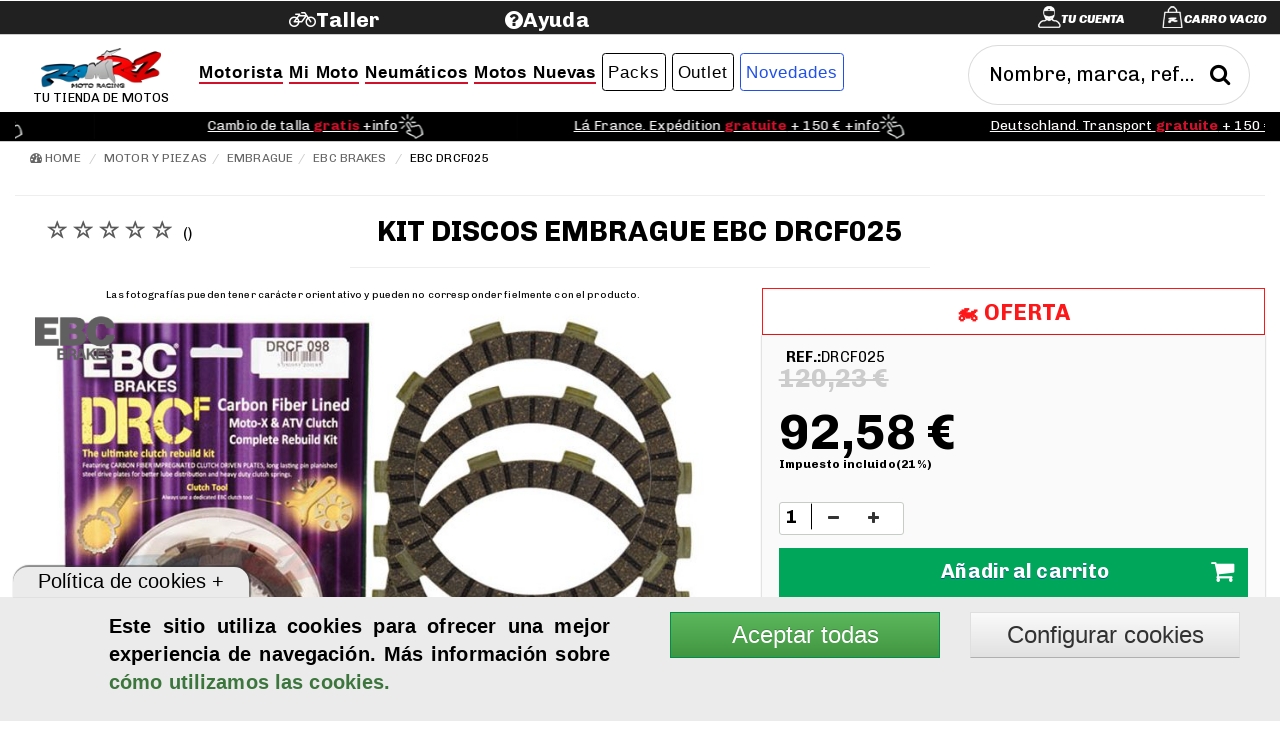

--- FILE ---
content_type: text/html;charset=UTF-8
request_url: https://www.ramirezmoto.es/Kit-discos-embrague-Ebc-DRCF025/88866.html
body_size: 26913
content:

<!DOCTYPE HTML>
<html lang="es">
<head>
	
 <script>
	function addGoogleAnalytics() {
	  addScript('https://www.googletagmanager.com/gtag/js?id=G-FP9NC75MKJ');
	  window.dataLayer = window.dataLayer || [];
	  window.gtag = function () {
	    dataLayer.push(arguments);
	  };
	  gtag('js', new Date());
	  gtag('config', 'G-FP9NC75MKJ', { 'anonymize_ip': true });
	}

	var valuecokk = localStorage.getItem('controlcookie');
	if (valuecokk!=2 && valuecokk!=4){
	  addGoogleAnalytics();
	}
	function addScript(src) {
	  const script = document.createElement('script');
	  script.setAttribute('src', src);
	  document.head.appendChild(script);
	}
</script> 
<meta charset="utf-8"> 
<title>Kit discos embrague Ebc DRCF025</title>
<meta name="description" content="Kit discos embrague Ebc DRCF025. Kit de discos de embrague EBC para moto DRCF Series en Ramirez Moto. Tenemos muy buenas ofertas en discos de embrague de moto EBC!.">
<meta name="keywords" content="Kit,discos,embrague,Ebc,DRCF025">
<!--[if lt IE 9]>
    <script src="dist/html5shiv.js"></script>
    <![endif]-->
<!--[if IE]>
    <meta http-equiv="X-UA-Compatible"content="IE=Edge,chrome=1">
<![endif]-->
<meta name="msvalidate.01" content="71083EED7CECF1DDDDD3FB6FA9C45629" />
<meta name="google-site-verification" content="flm2vSMXlPya4tygcm5U6LgfM_9tT4Gpc3l9KF4yfM4" />
<meta name="p:domain_verify" content="0775bdb80b127412539d6b2a23b1b079"/>
<meta content="width=device-width, initial-scale=1, maximum-scale=1, user-scalable=no" name="viewport">
<link rel="shortcut icon" href="/favicon.ico">
<link rel="apple-touch-icon" href="/apple-touch-icon.png">
<link rel="image_src" href="https://www.ramirezmoto.es/admin/pictures/large/Kit-discos-embrague-Ebc-DRCF025-1.jpg" />
<link rel="canonical" href="https://www.ramirezmoto.es/Kit-discos-embrague-Ebc-DRCF025/88866.html">
<link rel="alternate" hreflang="es" href="https://www.ramirezmoto.es/Kit-discos-embrague-Ebc-DRCF025/88866.html" />
<meta property="og:title" content="Kit discos embrague Ebc DRCF025" />
<meta property="og:description" content="Kit discos embrague Ebc DRCF025. Kit de discos de embrague EBC para moto DRCF Series en Ramirez Moto. Tenemos muy buenas ofertas en discos de embrague de moto EBC!." />
<meta property="og:type" content="product" />
<meta property="og:url" content="https://www.ramirezmoto.es/Kit-discos-embrague-Ebc-DRCF025/88866.html" />
<meta property="og:image" content="https://www.ramirezmoto.es/admin/pictures/large/Kit-discos-embrague-Ebc-DRCF025-1.jpg" />
<meta property="og:site_name" content="www.ramirezmoto.es" />
<meta name="twitter:card" content="summary">
<meta name="twitter:site" content="@RMotoracing">
<meta name="twitter:title" content="Kit discos embrague Ebc DRCF025">
<meta name="twitter:description" content="Kit discos embrague Ebc DRCF025. Kit de discos de embrague EBC para moto DRCF Series en Ramirez Moto. Tenemos muy buenas ofertas en discos de embrague de moto EBC!.">
<meta name="twitter:image" content="https://www.ramirezmoto.es/admin/pictures/large/Kit-discos-embrague-Ebc-DRCF025-1.jpg">
<meta name='geo.region' content='ES-VC' />
<meta name='geo.placename' content='Manises' />
<meta name='geo.position' content='39.489408;-0.452993' />
<meta name='ICBM' content='39.489408, -0.452993' />
  <link href="/plugins/bootstrap/css/bootstrap.min.css" rel="stylesheet">
  <link href="/plugins/bootstrap/css/bootstrap-theme.min.css" rel="stylesheet">
  <link href="/css/styles.min.css" rel="stylesheet" type="text/css">
   <link rel="stylesheet" href="/css/ui/blanconegro/jquery-ui.min.css" />
  <link rel="stylesheet" href="/font-awesome/4.4.0/css/font-awesome.min.css">
  <link rel="stylesheet" href="/ionicons/2.0.1/css/ionicons.min.css">
  <!-- Le HTML5 shim, for IE6-8 support of HTML5 elements -->
  <!--[if lt IE 9]>
    <script src="https://cdnjs.cloudflare.com/ajax/libs/html5shiv/3.7.3/html5shiv.js"></script>
  <![endif]-->
  <link rel="stylesheet" href="/plugins/slideshow/css/responsiveslides.min.css" type="text/css" media="all"/>
  <script src="/js/jquery/jquery-1.11.0.min.js"></script>
  <script src="/plugins/bootstrap/js/bootstrap.min.js" type="text/javascript"></script>
  <script src="/js/jquery-migrate-1.4.1.min.js"></script>  	
  <script type="text/javascript" src="/js/jquery.downCount.js" ></script>
  <script type="text/javascript" src="/js/owl.carousel.js"  ></script>
  <link rel="stylesheet" href="/css/owl.carousel.css">
  <link rel="stylesheet" href="/css/owl.theme.default.css">	
  <link rel="stylesheet" type="text/css" href="/css/xzoom.css" media="all" />
  <script type="text/javascript" src="/js/xzoom.min.js"></script>
  <script type="text/javascript" src="/js/hammer.js/1.0.5/jquery.hammer.min.js"></script>   
  
  <!-- [if lt IE 9]><script src="http://html5shiv.googlecode.com/svn/trunk/html5.js"></script><![endif]-->
  
  <link type="text/css" rel="stylesheet" media="all" href="/js/magnific-popup/css/magnific-popup.css" />
  <script type="text/javascript" src="/js/magnific-popup/js/magnific-popup.js"></script>  
 
  <style type="text/css">
    ul.countdown {
      list-style: none;
      padding: 0;
      display: block;
      text-align: center;
      /*width: 250px;*/
      background-color: black;
      border: black 1px solid;
      margin:0;
      top: 7px;
      position: relative;
    }
    ul.countdown li {
      display: inline-block;
      height: 59px;
      padding: 3px;
      background-color:black;
    }
    ul.countdown li span {
      font-size: 27px;
      font-weight: 900;
      color: white;
      text-shadow: 0px -1px 0px #555;
    }
    ul.countdown li.seperator {
      font-size: 27px;
      color: white;
      vertical-align: top;
      font-weight: 900;
    }
    ul.countdown li p {
      color: black;
      font-size: 12px;
      color: white;
      font-weight: 300;
    }
  </style>
</head>
<body >
	<header>
    	<link href="/css/megamenu.min.css" rel="stylesheet" type="text/css" media="all" />
<script async type="text/javascript" src="/js/megamenu.min.js"  ></script>
<script src="/js/jquery-ui.min.js"  ></script>  
<script type="text/javascript" src="/js/jquery.selectbox-0.2.min.js"  async="async" ></script>
<script src="/plugins/autocomplete/jquery.ui.autocomplete.html.js" async="async"></script>
<script src="//t4.my-probance.one/webtrax/rsc/ramirezmoto.js"></script>
<script type="text/javascript">
    var my_id = '';
    var pid = '88866';
</script>
<script type="text/javascript" src="/js/probance_tracker.js"></script>
<style>
	#adTester {
	  background-color: transparent;
	  height: 1px; width: 1px;
	}
</style>
<div class="ad-banner" id="adTester"></div>


<div class="header">
	<div class="wrap">
    	<div class="container-fluid ">
        	<div id="bartoptop" class="row ">
        		<div class="col col-lg-3 col-md-3 col-sm-6 col-xs-4 header-bottom-right  ">
            		<ul class="icon1 sub-icon1 profile_img">
               			
                    		<li >
                        	 	<a  data-toggle="modal" data-target="#login-modal" href="#"><span class="active-icon c2"></span><i class="txticon"><label id="lblcuenta">Tu cuenta</label></i></a> 	
								<div class="modal fade" id="login-modal" tabindex="-1" role="dialog" aria-labelledby="myModalLabel" aria-hidden="true" style="display: none;">
									<div class="modal-dialog">
										<div class="loginmodal-container">
	             							<button type="submit" class="btn cerrarout pull-right" data-dismiss="modal">
	             								<span class="glyphicon glyphicon-remove"></span>
	             							</button>
											<img src="/images/user.webp" alt="usuario" style="position: relative;top: 10px;"></img>
											<h2>ACCEDE A TU CUENTA</h2><hr>
											<div class="panel-body bg-gray-light">
		                                        <form  method="post" id="login" name="login">
		                                          	<div class="form-group has-feedback">
			                                            <input type="mail" id="mail" class="form-control required" placeholder="Email">
			                                            <span class="glyphicon glyphicon-envelope form-control-feedback"></span>
		                                          	</div>
		                                          	<div class="form-group has-feedback">
		                                            	<input type="password" id="password" class="form-control required" placeholder="Password" onkeypress="Enterheader(event);">
		                                            	<span class="glyphicon glyphicon-lock form-control-feedback"></span>
		                                            	<div class="input-group-append"> 
		                                            	<span class="input-group-text pull-left">
                                                            <input ID="ShowPassword" type="checkbox" /> Mostrar Password
                                                        </span> 
                                                    	</div>
		                                          	</div>
		                                          	<div class="row">
		                                            	<div class="col-xs-12  col-md-12">
		                                            		<a class="btnh  btn-success btn-light btn-block" onClick="logueo('1',$('#mail').val(),$('#password').val())" href="#"><span>Iniciar Sesi&oacute;n</span></a>
		                                				</div><!-- /.col -->
		                                            	<div class="col-xs-12 col-md-12">
		                                                	<a href="#" onclick="remember($('#mail').val());">&iquest;Has olvidado la contrase&ntilde;a?</a><diV>
		                                                	<span class="errorrojo txtbig" id="respond"></span>
		                                                	</diV>
		                                            	</div><!-- /.col -->
		                                          	</div>
		                                        </form>
											</div><!-- /.login-box-body -->
	                            			<H2 >CREA TU CUENTA</h2> 
	                            			<hr  />	
	                                		<div class="panel-body bg-gray-light">
	                                        	<span>Si a&uacute;n no eres cliente, date de alta.</span>
		                                        <div class="row">
		                                        	<div class="col-xs-12 col-md-12"><a class="btnh  btn-success btn-light btn-block"  href="/registro">Registrarse</a></div>
		                                        </div>
		                                    </div>
										</div>
									</div>
								</div>
							</li>
                        
                    	<li >
                        	
	                        	<a class="active-icon c1" href="/pedido_1">  </a><i class="txticoncart"><span id="txtncart"><label  id="txtcart">Carro Vacio</label></span></i>
	                        	<ul id="shopping_cart"  class="sub-icon1 list">
		                        	<div class="shopping_cart">
										
			                            	<div class="alert alert-light alert-dismissable">
			                                <p class="text-light-blue">Tu carrito est&aacute; vac&iacute;o</p>
			                                </div>
		                            	
		                            
		                            <div class="clearfix"></div>
	                         	</ul>
	                        
                    	</li>
                	</ul>
            	</div>

            	<div class="col col-lg-2 col-md-2 col-sm-3 col-xs-4 pull-left sinpading">
                    <div id="google_translate_element"></div>
                     <div class="clearfix"></div>
                </div>	
                
                <div class="col col-lg-2 col-md-2 col-sm-3 col-xs-4 pull-left sinpading">
					<a class="header-bottom-link" target="_blank" href="https://tallermotosramirez.es/"><h2><i class=" fa fa-bicycle"></i><label id="taller"> Taller</label></h2></a>

				</div>
				<div class="col col-lg-2 col-md-2 col-sm-3 col-xs-4 pull-left sinpading">
					<a class="header-bottom-link" target="_self" href="/faq"><h2><i id="help" class=" fa fa-question-circle"></i><label id="ayuda"> Ayuda</label></h2></a>
				</div>

        	</div>
            <div id="subbartop" class="row nopadding">
                <div class="col col-lg-12 col-md-12 col-sm-6 col-xs-12  header-bottom-left ">
                    <div class="col-md-12 col-lg-9 col-xs-12"> 
                   		<ul class='megamenu nopadding' ><li ><a href='https://www.ramirezmoto.es' id='logo'><img class='miniimg' alt='Ramirez Moto Racing S.L.' src='/admin/images/logo50.webp' ><br><span class='txtlogo'>Tu tienda de motos</span></a></li><li id='menu1'><a href='#'  class='color1'><h2 class='subrayadored'>Motorista</h2><i class=' glyphicon glyphicon-chevron-down '></i></a><div class='megapanel'><div class='row'> <div class='col12'><div class='h_navcenter'><a  href='/Cascos-de-moto/'><img class='subimg' src='/admin/pictures/categorias/Cascos-de-moto.webp' alt='Cascos de motorista' ><span><h2 class='txtmini'>Cascos</h2></span></a></div></div><div class='col12'><div class='h_navcenter'><a  href='/Monos-moto/'><img class='subimg' src='/admin/pictures/categorias/Monos-moto.webp' alt='Monos de motorista' ><span><h2 class='txtmini'>Monos</h2></span></a></div></div><div class='col12'><div class='h_navcenter'><a  href='/Chaquetas-moto/'><img class='subimg' src='/admin/pictures/categorias/Chaquetas-moto.webp' alt='Chaquetas de motorista' ><span><h2 class='txtmini'>Chaquetas</h2></span></a></div></div><div class='col12'><div class='h_navcenter'><a  href='/Pantalones-moto/'><img class='subimg' src='/admin/pictures/categorias/Pantalones-moto.webp' alt='Pantalones de motorista' ><span><h2 class='txtmini'>Pantalones</h2></span></a></div></div><div class='col12'><div class='h_navcenter'><a  href='/Botas-moto/'><img class='subimg' src='/admin/pictures/categorias/Botas-moto.webp' alt='Botas de motorista' ><span><h2 class='txtmini'>Botas</h2></span></a></div></div><div class='col12'><div class='h_navcenter'><a  href='/Zapatillas-moteras/'><img class='subimg' src='/admin/pictures/categorias/Zapatillas-moteras.png' alt='' ><span><h2 class='txtmini'>Zapatillas</h2></span></a></div></div><div class='col12'><div class='h_navcenter'><a  href='/Guantes-moto/'><img class='subimg' src='/admin/pictures/categorias/Guantes-moto.webp' alt='Guantes de motorista' ><span><h2 class='txtmini'>Guantes</h2></span></a></div></div><div class='col12'><div class='h_navcenter'><a  href='/Protecciones-motorista/'><img class='subimg' src='/admin/pictures/categorias/Protecciones-motorista.webp' alt='Protecciones motorista' ><span><h2 class='txtmini'>Protecciones</h2></span></a></div></div><div class='col12'><div class='h_navcenter'><a  href='/Airbag-motorista/'><img class='subimg' src='/admin/pictures/categorias/Airbag-motorista.webp' alt='Chalecos y chaquetas Airbag para moto' ><span><h2 class='txtmini'>Airbag motorista</h2></span></a></div></div><div class='col12'><div class='h_navcenter'><a  href='/Intercomunicadores-moto/'><img class='subimg' src='/admin/pictures/categorias/Intercomunicadores-Moto.png' alt='Intercomunicador motorista' ><span><h2 class='txtmini'>Intercomunicadores</h2></span></a></div></div><div class='col12'><div class='h_navcenter'><a  href='/Impermeables-moto/'><img class='subimg' src='/admin/pictures/categorias/Impermeables-moto.webp' alt='Impermeables motorista' ><span><h2 class='txtmini'>Impermeables</h2></span></a></div></div><div class='col12'><div class='h_navcenter'><a  href='/Ropa-termica-moto/'><img class='subimg' src='/admin/pictures/categorias/Ropa-termica-moto.webp' alt='Ropa térmica motorista' ><span><h2 class='txtmini'>Ropa térmica</h2></span></a></div></div><div class='col12'><div class='h_navcenter'><a  href='/guantes-calefactables-moto/'><img class='subimg' src='/admin/pictures/categorias/Ropa-calefactable-moto.webp' alt='' ><span><h2 class='txtmini'>Guantes calefactables</h2></span></a></div></div><div class='col12'><div class='h_navcenter'><a  href='/Bolsas-motorista/'><img class='subimg' src='/admin/pictures/categorias/Bolsas-motorista.webp' alt='Bolsas motorista' ><span><h2 class='txtmini'>Bolsas motorista</h2></span></a></div></div><div class='col12'><div class='h_navcenter'><a  href='/Deslizaderas-moto/'><img class='subimg' src='/admin/pictures/categorias/Deslizaderas-moto.webp' alt='Deslizaderas motorista' ><span><h2 class='txtmini'>Deslizaderas</h2></span></a></div></div><div class='col12'><div class='h_navcenter'><a  href='/Ropa-casual/'><img class='subimg' src='/admin/pictures/categorias/Ropa-casual.webp' alt='Ropa casual' ><span><h2 class='txtmini'>Ropa Casual</h2></span></a></div></div><div class='col12'><div class='h_navcenter'><a  href='/Accesorios-casco/'><img class='subimg' src='/admin/pictures/categorias/Accesorios-casco.webp' alt='Accesorios cascos moto' ><span><h2 class='txtmini'>Accesorios cascos</h2></span></a></div></div><div class='col12'><div class='h_navcenter'><a  href='/Recambios-botas/'><img class='subimg' src='/admin/pictures/categorias/Recambios-botas.webp' alt='' ><span><h2 class='txtmini'>Recambios botas</h2></span></a></div></div><div class='col12'><div class='h_navcenter'><a  href='/Complementos-motorista/'><img class='subimg' src='/admin/pictures/categorias/Complementos-motorista.webp' alt='Complementos motorista' ><span><h2 class='txtmini'>Complementos</h2></span></a></div></div><div class='col12'><div class='h_navcenter'><a  href='/Limpieza-motorista/'><img class='subimg' src='/admin/pictures/categorias/Limpieza-motorista.webp' alt='Limpieza ropa motorista' ><span><h2 class='txtmini'>Limpieza motorista</h2></span></a></div></div></div></div></li><li id='menu2'><a href='#'  class='color2'><h2 class='subrayadored'>Mi Moto</h2><i class=' glyphicon glyphicon-chevron-down '></i></a><div class='megapanel'><div class='row'> 
	    <br clear="all" />
	    <label class="tituloequipa text-red pull-left">Equipa tu moto</label>
		    <form   name="formexpress" id="formexpress"  class="text-left " style="width:100%;" method="post">
		    	
					<div class="col-md-12  equipatumoto"> 

						<div class="col-md-3 caja1 "> 
							
							<div class="caja1 ">
								<select name="marcamoto" id="marcamoto" class="form-control newcaja1"    onchange="cbmodelo($('option:selected',this).val());">
									<option  value="0" >Marca moto</option> 
									
										<option  value="165" >Alfer</option>
										
										<option  value="12" >Aprilia</option>
										
										<option  value="458" >Askoll</option>
										
										<option  value="17" >Benelli</option>
										
										<option  value="141" >Beta</option>
										
										<option  value="127" >Bimota</option>
										
										<option  value="11" >Bmw</option>
										
										<option  value="442" >Brixton</option>
										
										<option  value="18" >Buell</option>
										
										<option  value="26" >Bultaco</option>
										
										<option  value="97" >Cagiva</option>
										
										<option  value="139" >Can-am</option>
										
										<option  value="477" >CF Moto</option>
										
										<option  value="196" >Daelim</option>
										
										<option  value="16" >Derbi</option>
										
										<option  value="99" >Ducati</option>
										
										<option  value="224" >Fantic motor</option>
										
										<option  value="143" >Gas gas</option>
										
										<option  value="13" >Gilera</option>
										
										<option  value="19" >Harley Davidson</option>
										
										<option  value="142" >Hm motorcycles</option>
										
										<option  value="8" >Honda</option>
										
										<option  value="387" >Husaberg</option>
										
										<option  value="134" >Husqvarna</option>
										
										<option  value="20" >Hyosung</option>
										
										<option  value="367" >Indian</option>
										
										<option  value="171" >Italjet</option>
										
										<option  value="14" >Kawasaki</option>
										
										<option  value="21" >Keeway</option>
										
										<option  value="537" >KL</option>
										
										<option  value="540" >Kove</option>
										
										<option  value="326" >KSR Moto</option>
										
										<option  value="22" >Ktm</option>
										
										<option  value="23" >Kymco</option>
										
										<option  value="130" >Laverda</option>
										
										<option  value="530" >Macbor</option>
										
										<option  value="164" >Maico</option>
										
										<option  value="24" >Malaguti</option>
										
										<option  value="341" >Mash</option>
										
										<option  value="25" >Mbk</option>
										
										<option  value="128" >Mondial</option>
										
										<option  value="573" >Morbidelli</option>
										
										<option  value="27" >Moto Guzzi</option>
										
										<option  value="129" >Moto morini</option>
										
										<option  value="522" >Motron</option>
										
										<option  value="28" >MV Augusta</option>
										
										<option  value="131" >Mz</option>
										
										<option  value="370" >Niu</option>
										
										<option  value="366" >Norton</option>
										
										<option  value="559" >Ohvale</option>
										
										<option  value="29" >Peugeot</option>
										
										<option  value="15" >Piaggio</option>
										
										<option  value="538" >QJ Motor</option>
										
										<option  value="244" >Quadro</option>
										
										<option  value="284" >Rieju</option>
										
										<option  value="352" >Riya</option>
										
										<option  value="395" >Royal Enfield</option>
										
										<option  value="285" >Scomandi</option>
										
										<option  value="461" >Seat</option>
										
										<option  value="384" >Sherco</option>
										
										<option  value="478" >Silence</option>
										
										<option  value="176" >Sinnis</option>
										
										<option  value="518" >Sunra</option>
										
										<option  value="536" >Super Soco</option>
										
										<option  value="9" >Suzuki</option>
										
										<option  value="30" >Sym</option>
										
										<option  value="287" >Tgb</option>
										
										<option  value="166" >Tm</option>
										
										<option  value="10" >Triumph</option>
										
										<option  value="420" >Un Moto</option>
										
										<option  value="173" >Vespa</option>
										
										<option  value="459" >Voge</option>
										
										<option  value="351" >Wottan</option>
										
										<option  value="523" >Yadea</option>
										
										<option  value="1" >Yamaha</option>
										
										<option  value="562" >Zeeho</option>
										
										<option  value="410" >Zero Motorcycles</option>
										
										<option  value="479" >Zontes</option>
																	
								</select>
							</div>
						</div>
						<div class="col-md-4 caja2 "> 
	              
	              <div id="modelocb" class="caja2">
	                  <select name="modelomoto" id="modelomoto" disabled  class="newcaja1" onchange="cbcategoria($('option:selected',this).val());" >
	                      <option value=''>Modelo</option>
	                  </select>
	              </div>
	          </div>
	          <div class="col-md-3 caja3 "> 
	              
	              <div id="categoriacb" class="caja3">
	                  <select name="categoria" id="categoria" disabled  class="newcaja1"  >
	                      <option value=''>Categor&iacutea</option>
	                  </select>
	              </div>
	          </div>
	          <div class="col-md-2 "> 
	          	<input type="button" value="Mostrar" class="mostrar form-control  btnequipa newcaja1" style="border-radius:3px;" onClick="filtrando($('option:selected',modelomoto).attr('data-name'));">
	          </div>
	         
	        </div>

	        	
		      <br>
		    </form>
	  
		<div class='col-md-2 col-xs-12 '><div class='col'><div class='h_nav'><div ><div class='box-header '><h3 class='box-title'><a  href='/Freno-Moto/'><img class='subimg' src='/admin/pictures/categorias/Freno-Moto.png'' alt='' title=''><span><h2 class='txtmini '><br>&nbsp;Frenos de moto</h2></span></a></h3></div></div></div></div></div><div class='col-md-2 col-xs-12 '><div class='col'><div class='h_nav'><div ><div class='box-header '><h3 class='box-title'><a  href='/Escape-Moto/'><img class='subimg' src='/admin/pictures/categorias/Escape-Moto.webp'' alt='' title=''><span><h2 class='txtmini '><br>&nbsp;Escapes moto</h2></span></a></h3></div></div></div></div></div><div class='col-md-2 col-xs-12 '><div class='col'><div class='h_nav'><div ><div class='box-header '><h3 class='box-title'><a  href='/Electronica-Moto/'><img class='subimg' src='/admin/pictures/categorias/Electronica-Moto.png'' alt='' title=''><span><h2 class='txtmini '><br>&nbsp;Electrónica moto</h2></span></a></h3></div></div></div></div></div><div class='col-md-2 col-xs-12 '><div class='col'><div class='h_nav'><div ><div class='box-header '><h3 class='box-title'><a  href='/Kits-transmision-moto/'><img class='subimg' src='/admin/pictures/categorias/Kits-transmision-moto.png'' alt='Kits transmisión moto' title='Kits transmisión moto'><span><h2 class='txtmini '><br>&nbsp;Kits arrastre</h2></span></a></h3></div></div></div></div></div><div class='col-md-2 col-xs-12 '><div class='col'><div class='h_nav'><div ><div class='box-header '><h3 class='box-title'><a  href='/Bateria-moto/'><img class='subimg' src='/admin/pictures/categorias/Bateria-moto.png'' alt='Batería moto' title='Batería moto'><span><h2 class='txtmini '><br>&nbsp;Baterías moto</h2></span></a></h3></div></div></div></div></div><div class='col-md-2 col-xs-12 '><div class='col'><div class='h_nav'><div ><div class='box-header '><h3 class='box-title'><a  href='/Aceite-Moto/'><img class='subimg' src='/admin/pictures/categorias/Aceite-Moto.webp'' alt='Aceite Castrol y Aceite Motul' title='Aceite Castrol y Aceite Motul'><span><h2 class='txtmini '><br>&nbsp;Aceites y lubricantes</h2></span></a></h3></div></div></div></div></div><div class='col-md-3 col-xs-12 text-left'><div class='col'><div class='h_nav'><div class='box box-defaultred '><div class='box-header '><h3 class='box-title'><a  href='javascript:void(0)'><span><h2 style='cursor:default;' class='txtmini '><img class='subimg' src='/admin/pictures/categorias/Garaje-mantenimiento.webp'style='cursor:default;'' alt='Garaje y mantenimiento' title='Garaje y mantenimiento'>&nbsp;Garaje y mantenimiento</h2></span></a></h3></div>
		
      
      <div class="box-body" >
        
      <ul><li><a href='/Caballete-moto/'><span><h3><i class='fa fa-genderless'></i>&nbsp;&nbsp;&nbsp;&nbsp;Caballetes de moto</h3></span></a></li><li><a href='/Calentadores-neumaticos/'><span><h3><i class='fa fa-genderless'></i>&nbsp;&nbsp;&nbsp;&nbsp;Calentadores rueda</h3></span></a></li><li><a href='/Fundas-Moto/'><span><h3><i class='fa fa-genderless'></i>&nbsp;&nbsp;&nbsp;&nbsp;Fundas cubre moto</h3></span></a></li><li><a href='/Herramientas-moto/'><span><h3><i class='fa fa-genderless'></i>&nbsp;&nbsp;&nbsp;&nbsp;Herramientas</h3></span></a></li><li><a href='/Limpieza-Moto/'><span><h3><i class='fa fa-genderless'></i>&nbsp;&nbsp;&nbsp;&nbsp;Limpieza Moto</h3></span></a></li><li><a href='/Mantenimiento-moto/'><span><h3><i class='fa fa-genderless'></i>&nbsp;&nbsp;&nbsp;&nbsp;Mantenimiento Moto</h3></span></a></li></ul> </div></div></div></div></div><div class='col-md-3 col-xs-12 text-left'><div class='col'><div class='h_nav'><div class='box box-defaultred '><div class='box-header '><h3 class='box-title'><a  href='javascript:void(0)'><span><h2 style='cursor:default;' class='txtmini '><img class='subimg' src='/admin/pictures/categorias/Motor-Piezas.webp'style='cursor:default;'' alt='Motor y Piezas' title='Motor y Piezas'>&nbsp;Motor y Piezas</h2></span></a></h3></div>
		
      
      <div class="box-body" >
        
      <ul><li><a href='/Embrague-moto/'><span><h3><i class='fa fa-genderless'></i>&nbsp;&nbsp;&nbsp;&nbsp;Embrague</h3></span></a></li><li><a href='/Filtro-moto/'><span><h3><i class='fa fa-genderless'></i>&nbsp;&nbsp;&nbsp;&nbsp;Filtros de moto</h3></span></a></li><li><a href='/Centralitas-moto/'><span><h3><i class='fa fa-genderless'></i>&nbsp;&nbsp;&nbsp;&nbsp;Centralitas de motor</h3></span></a></li><li><a href='/Manguitos-radiador/'><span><h3><i class='fa fa-genderless'></i>&nbsp;&nbsp;&nbsp;&nbsp;Manguitos radiador</h3></span></a></li><li><a href='/Recambios-Motor/'><span><h3><i class='fa fa-genderless'></i>&nbsp;&nbsp;&nbsp;&nbsp;Recambios motor</h3></span></a></li><li><a href='/Rodamientos-moto/'><span><h3><i class='fa fa-genderless'></i>&nbsp;&nbsp;&nbsp;&nbsp;Rodamientos y otros</h3></span></a></li><li><a href='/Transmision-Scooter/'><span><h3><i class='fa fa-genderless'></i>&nbsp;&nbsp;&nbsp;&nbsp;Transmisión scooter</h3></span></a></li></ul> </div></div></div></div></div><div class='col-md-3 col-xs-12 text-left'><div class='col'><div class='h_nav'><div class='box box-defaultred '><div class='box-header '><h3 class='box-title'><a  href='javascript:void(0)'><span><h2 style='cursor:default;' class='txtmini '><img class='subimg' src='/admin/pictures/categorias/Accesorios-viaje.webp'style='cursor:default;'' alt='Accesorios viaje' title='Accesorios viaje'>&nbsp;Accesorios viaje</h2></span></a></h3></div>
		
      
      <div class="box-body" >
        
      <ul><li><a href='/Asidero-Moto/'><span><h3><i class='fa fa-genderless'></i>&nbsp;&nbsp;&nbsp;&nbsp;Asideros pasajero</h3></span></a></li><li><a href='/Bolsas-Moto/'><span><h3><i class='fa fa-genderless'></i>&nbsp;&nbsp;&nbsp;&nbsp;Bolsas moto</h3></span></a></li><li><a href='/Mantas-cubrepiernas-moto/'><span><h3><i class='fa fa-genderless'></i>&nbsp;&nbsp;&nbsp;&nbsp;Mantas cubrepiernas</h3></span></a></li><li><a href='/Manoplas-moto/'><span><h3><i class='fa fa-genderless'></i>&nbsp;&nbsp;&nbsp;&nbsp;Manoplas</h3></span></a></li><li><a href='/Maletas-Moto/'><span><h3><i class='fa fa-genderless'></i>&nbsp;&nbsp;&nbsp;&nbsp;Maletas y baúles</h3></span></a></li><li><a href='/Redes/'><span><h3><i class='fa fa-genderless'></i>&nbsp;&nbsp;&nbsp;&nbsp;Redes</h3></span></a></li><li><a href='/Respaldos-moto/'><span><h3><i class='fa fa-genderless'></i>&nbsp;&nbsp;&nbsp;&nbsp;Respaldos pasajero</h3></span></a></li><li><a href='/Soporte-smartphone/'><span><h3><i class='fa fa-genderless'></i>&nbsp;&nbsp;&nbsp;&nbsp;Soporte smartphone </h3></span></a></li></ul> </div></div></div></div></div><div class='col-md-3 col-xs-12 text-left'><div class='col'><div class='h_nav'><div class='box box-defaultred '><div class='box-header '><h3 class='box-title'><a  href='javascript:void(0)'><span><h2 style='cursor:default;' class='txtmini '><img class='subimg' src='/admin/pictures/categorias/Manillares-Mandos.webp'style='cursor:default;'' alt='Manillares y Mandos' title='Manillares y Mandos'>&nbsp;Manillares y Mandos</h2></span></a></h3></div>
		
      
      <div class="box-body" >
        
      <ul><li><a href='/Botoneras-moto/'><span><h3><i class='fa fa-genderless'></i>&nbsp;&nbsp;&nbsp;&nbsp;Botoneras</h3></span></a></li><li><a href='/Contrapesos-moto/'><span><h3><i class='fa fa-genderless'></i>&nbsp;&nbsp;&nbsp;&nbsp;Contrapesos manillar</h3></span></a></li><li><a href='/Manetas-moto/'><span><h3><i class='fa fa-genderless'></i>&nbsp;&nbsp;&nbsp;&nbsp;Manetas</h3></span></a></li><li><a href='/Mandos-electricos-moto/'><span><h3><i class='fa fa-genderless'></i>&nbsp;&nbsp;&nbsp;&nbsp;Mandos eléctricos</h3></span></a></li><li><a href='/Manillar-moto/'><span><h3><i class='fa fa-genderless'></i>&nbsp;&nbsp;&nbsp;&nbsp;Manillares</h3></span></a></li><li><a href='/Paramanos-moto/'><span><h3><i class='fa fa-genderless'></i>&nbsp;&nbsp;&nbsp;&nbsp;Paramanos</h3></span></a></li><li><a href='/Punos-moto/'><span><h3><i class='fa fa-genderless'></i>&nbsp;&nbsp;&nbsp;&nbsp;Puños</h3></span></a></li><li><a href='/Semimanillares/'><span><h3><i class='fa fa-genderless'></i>&nbsp;&nbsp;&nbsp;&nbsp;Semimanillares</h3></span></a></li><li><a href='/Torretas-manillar/'><span><h3><i class='fa fa-genderless'></i>&nbsp;&nbsp;&nbsp;&nbsp;Torretas manillar</h3></span></a></li></ul> </div></div></div></div></div><div class='col-md-3 col-xs-12 text-left'><div class='col'><div class='h_nav'><div class='box box-defaultred '><div class='box-header '><h3 class='box-title'><a  href='javascript:void(0)'><span><h2 style='cursor:default;' class='txtmini '><img class='subimg' src='/admin/pictures/categorias/Chasis-Protecciones.webp'style='cursor:default;'' alt='Chasis y Protecciones' title='Chasis y Protecciones'>&nbsp;Chasis y Protecciones</h2></span></a></h3></div>
		
      
      <div class="box-body" >
        
      <ul><li><a href='/Estriberas-moto/'><span><h3><i class='fa fa-genderless'></i>&nbsp;&nbsp;&nbsp;&nbsp;Estriberas</h3></span></a></li><li><a href='/Llantas-moto/'><span><h3><i class='fa fa-genderless'></i>&nbsp;&nbsp;&nbsp;&nbsp;Llantas y componentes</h3></span></a></li><li><a href='/Protectores-maneta/'><span><h3><i class='fa fa-genderless'></i>&nbsp;&nbsp;&nbsp;&nbsp;Protectores maneta</h3></span></a></li><li><a href='/Protege-moto/'><span><h3><i class='fa fa-genderless'></i>&nbsp;&nbsp;&nbsp;&nbsp;Protege moto On-road</h3></span></a></li><li><a href='/Protege-moto-Off-Road/'><span><h3><i class='fa fa-genderless'></i>&nbsp;&nbsp;&nbsp;&nbsp;Protege moto Off-Road</h3></span></a></li><li><a href='/Suspension-moto/'><span><h3><i class='fa fa-genderless'></i>&nbsp;&nbsp;&nbsp;&nbsp;Suspensiones</h3></span></a></li><li><a href='/Tensores-cadena/'><span><h3><i class='fa fa-genderless'></i>&nbsp;&nbsp;&nbsp;&nbsp;Tensores cadena</h3></span></a></li></ul> </div></div></div></div></div><div class='col-md-3 col-xs-12 text-left'><div class='col'><div class='h_nav'><div class='box box-defaultred '><div class='box-header '><h3 class='box-title'><a  href='javascript:void(0)'><span><h2 style='cursor:default;' class='txtmini '><img class='subimg' src='/admin/pictures/categorias/Accesorios-Generales.webp'style='cursor:default;'' alt='Accesorios Generales' title='Accesorios Generales'>&nbsp;Accesorios Generales</h2></span></a></h3></div>
		
      
      <div class="box-body" >
        
      <ul><li><a href='/Adhesivos-moto/'><span><h3><i class='fa fa-genderless'></i>&nbsp;&nbsp;&nbsp;&nbsp;Adhesivos</h3></span></a></li><li><a href='/Alarma-Moto/'><span><h3><i class='fa fa-genderless'></i>&nbsp;&nbsp;&nbsp;&nbsp;Alarmas</h3></span></a></li><li><a href='/Antirrobo-moto/'><span><h3><i class='fa fa-genderless'></i>&nbsp;&nbsp;&nbsp;&nbsp;Antirrobos y candados</h3></span></a></li><li><a href='/Depositos-Fluidos/'><span><h3><i class='fa fa-genderless'></i>&nbsp;&nbsp;&nbsp;&nbsp;Depósitos fluidos</h3></span></a></li><li><a href='/Diabolos-moto/'><span><h3><i class='fa fa-genderless'></i>&nbsp;&nbsp;&nbsp;&nbsp;Diábolos caballete</h3></span></a></li><li><a href='/Engrases-cadena/'><span><h3><i class='fa fa-genderless'></i>&nbsp;&nbsp;&nbsp;&nbsp;Engrasadores cadena</h3></span></a></li><li><a href='/Tapones-moto/'><span><h3><i class='fa fa-genderless'></i>&nbsp;&nbsp;&nbsp;&nbsp;Tapones</h3></span></a></li><li><a href='/Tornilleria-moto/'><span><h3><i class='fa fa-genderless'></i>&nbsp;&nbsp;&nbsp;&nbsp;Tornillería</h3></span></a></li></ul> </div></div></div></div></div><div class='col-md-3 col-xs-12 text-left'><div class='col'><div class='h_nav'><div class='box box-defaultred '><div class='box-header '><h3 class='box-title'><a  href='javascript:void(0)'><span><h2 style='cursor:default;' class='txtmini '><img class='subimg' src='/admin/pictures/categorias/Carroceria.webp'style='cursor:default;'' alt='Carrocería' title='Carrocería'>&nbsp;Carrocería</h2></span></a></h3></div>
		
      
      <div class="box-body" >
        
      <ul><li><a href='/Asiento-moto/'><span><h3><i class='fa fa-genderless'></i>&nbsp;&nbsp;&nbsp;&nbsp;Asientos / Sillines</h3></span></a></li><li><a href='/Cubre-cadenas/'><span><h3><i class='fa fa-genderless'></i>&nbsp;&nbsp;&nbsp;&nbsp;Cubrecadenas moto</h3></span></a></li><li><a href='/Cupulas-moto/'><span><h3><i class='fa fa-genderless'></i>&nbsp;&nbsp;&nbsp;&nbsp;Cúpulas Parabrisas</h3></span></a></li><li><a href='/Deflectores/'><span><h3><i class='fa fa-genderless'></i>&nbsp;&nbsp;&nbsp;&nbsp;Deflectores</h3></span></a></li><li><a href='/Deposito-gasolina/'><span><h3><i class='fa fa-genderless'></i>&nbsp;&nbsp;&nbsp;&nbsp;Depósito gasolina</h3></span></a></li><li><a href='/Guardabarros-moto/'><span><h3><i class='fa fa-genderless'></i>&nbsp;&nbsp;&nbsp;&nbsp;Guardabarros</h3></span></a></li><li><a href='/Plastica-motocross-enduro/'><span><h3><i class='fa fa-genderless'></i>&nbsp;&nbsp;&nbsp;&nbsp;Plástica Off-Road</h3></span></a></li><li><a href='/Portamatriculas-moto/'><span><h3><i class='fa fa-genderless'></i>&nbsp;&nbsp;&nbsp;&nbsp;Portamatrículas</h3></span></a></li><li><a href='/Quillas-moto/'><span><h3><i class='fa fa-genderless'></i>&nbsp;&nbsp;&nbsp;&nbsp;Quillas motor</h3></span></a></li><li><a href='/Retrovisores-moto/'><span><h3><i class='fa fa-genderless'></i>&nbsp;&nbsp;&nbsp;&nbsp;Retrovisores / Espejos</h3></span></a></li><li><a href='/Tapas-moto/'><span><h3><i class='fa fa-genderless'></i>&nbsp;&nbsp;&nbsp;&nbsp;Tapas de moto</h3></span></a></li></ul> </div></div></div></div></div><div class='col-md-3 col-xs-12 text-left'><div class='col'><div class='h_nav'><div class='box box-defaultred '><div class='box-header '><h3 class='box-title'><a  href='javascript:void(0)'><span><h2 style='cursor:default;' class='txtmini '><img class='subimg' src='/admin/pictures/categorias/Electricidad-Iluminacion.webp'style='cursor:default;'' alt='Electricidad e Iluminación' title='Electricidad e Iluminación'>&nbsp;Electricidad e Iluminación</h2></span></a></h3></div>
		
      
      <div class="box-body" >
        
      <ul><li><a href='/Bombillas-moto/'><span><h3><i class='fa fa-genderless'></i>&nbsp;&nbsp;&nbsp;&nbsp;Bombillas moto</h3></span></a></li><li><a href='/balizas-v16-luz-emergencia-dgt-3-0/'><span><h3><i class='fa fa-genderless'></i>&nbsp;&nbsp;&nbsp;&nbsp;Balizas emergencia</h3></span></a></li><li><a href='/Bujia-moto/'><span><h3><i class='fa fa-genderless'></i>&nbsp;&nbsp;&nbsp;&nbsp;Bujías y pipas de bujía</h3></span></a></li><li><a href='/Cargadores-bateria-moto/'><span><h3><i class='fa fa-genderless'></i>&nbsp;&nbsp;&nbsp;&nbsp;Cargadores baterías</h3></span></a></li><li><a href='/Claxon-moto/'><span><h3><i class='fa fa-genderless'></i>&nbsp;&nbsp;&nbsp;&nbsp;Claxones</h3></span></a></li><li><a href='/Conectores-alimentacion/'><span><h3><i class='fa fa-genderless'></i>&nbsp;&nbsp;&nbsp;&nbsp;Conectores corriente</h3></span></a></li><li><a href='/Estatores-bobinas-moto/'><span><h3><i class='fa fa-genderless'></i>&nbsp;&nbsp;&nbsp;&nbsp;Estatores y bobinas</h3></span></a></li><li><a href='/Faros-pilotos-moto/'><span><h3><i class='fa fa-genderless'></i>&nbsp;&nbsp;&nbsp;&nbsp;Faros y pilotos</h3></span></a></li><li><a href='/Intermitentes-moto/'><span><h3><i class='fa fa-genderless'></i>&nbsp;&nbsp;&nbsp;&nbsp;Intermitentes</h3></span></a></li><li><a href='/Motores-arranque-moto/'><span><h3><i class='fa fa-genderless'></i>&nbsp;&nbsp;&nbsp;&nbsp;Motores arranque</h3></span></a></li><li><a href='/Regulador-corriente-moto/'><span><h3><i class='fa fa-genderless'></i>&nbsp;&nbsp;&nbsp;&nbsp;Reguladores corriente</h3></span></a></li></ul> </div></div></div></div></div></div></div></li><li ><a class='color3' href='/Neumaticos/' ><h2 class='subrayadored'>Neumáticos</h2></a></li><li ><a class='color4' href='/Venta-motos-nuevas/' ><h2 class='subrayadored'>Motos Nuevas</h2></a></li><li ><a class='color5' href='/promociones-ofertas/' ><h2 ><span class='btn-bd-downloadpromo btnpromo'>Packs</span></h2></a></li><li ><a class='color6' href='https://www.ramirezmoto.es/Ofertas/Outlet' ><h2 ><span class='btn-bd-downloadoutlet btnpromo '>Outlet</span></h2></a></li><li ><a class='color7' href='https://www.ramirezmoto.es/Catalogo/Novedad' ><h2 ><span class='btn-bd-downloadnovedad btnpromo '>Novedades</span></h2></a></li></ul>
                	</div> 
                    <div class="col-md-12 col-lg-3 col-xs-12" >
                        
                        <div id="sb-search" class="sb-search sb-search-open">
	                        <form  name="formseek" id="formseek" class="nopadding  pull-right" method="post" action="">
	                        	<span role="status" aria-live="polite" class="ui-helper-hidden-accessible"></span>
	                            <input type="search" id="txtProducto"  class="sb-search-input ui-autocomplete-input" name="txtProducto"  placeholder="Nombre, marca, ref..."    value="" onkeyup="buttonUp();" onkeypress="iSubmitEnter(event)" autocomplete="off">
	                            <input id="seek" class="sb-search-submit" type="submit" value=""  name="seek"  onclick="runseek();">
	                            <span class="sb-icon-search"><i class="fa fa-search"></i></span>
	                        </form> 
	                    </div> 
                    </div>    
                </div>
            </div> 
            <div id="bartop" class="row nopadding">
                <div class="col col-lg-12 col-md-12 col-sm-12 col-xs-12  header-bottom-left ">
                	<div class="fondotxt">
  <div    class="col-md-12 col-lg-12 col-sm-12 col-xs-12">
    <div class="row">
      <div id="slidertxtno" class="owl-carousel owl-theme" >
        <div style="border-right: 1px  solid #15131333;" >
          <a  href="/Envios-Internacionales/5.aspx">
            <span>
              <u>Env&iacuteos <strong class="text-red">Internacionales</strong> &nbsp+info<img src="/images/clickbn.png" style="width: 25px;display: inline;"></u> 
            </span>
          </a>
        </div>
		    <div class="item" style="border-right: 1px  solid #15131333;" >
          <a  href="/Transporte-gratis/8.aspx">
            <span>
              <u>Porte <strong class="text-red">gratis</strong> a partir de 89 &euro;&nbsp+info<img src="/images/clickbn.png" style="width: 25px;display:inline;"></u>
            </span> 
          </a>
        </div>
        <div class="item"  style="border-right: 1px  solid #15131333;" >
          <a  href="/Cambio-de-Talla-Gratis/18.aspx">
            <span>
              <u>Cambio de talla <strong class="text-red">gratis</strong>&nbsp+info<img src="/images/clickbn.png" style="width: 25px;display: inline;"></u>
            </span> 
          </a>
     	  </div>
        <!--<div class="item" >
          <a  href="/Devolucion-de-Productos/15.aspx">
            <span >
              <u>Cambio y devoluci&oacute;n <strong class="text-red">30 d&iacute;as</strong>&nbsp+info<img src="/images/clickbn.png" style="width: 25px;display:inline;"></u>
            </span>
          </a>
     		</div>-->
        <div class="item" >
          <a  href="/Transporte-gratis/8.aspx">
            <span >
              <u>Lá France. Expédition <strong class="text-red">gratuite</strong> + 150 &euro;&nbsp+info<img src="/images/clickbn.png" style="width: 25px;display:inline;"></u>
            </span>
          </a>
        </div>
        <div class="item  " >
          <a  href="/Transporte-gratis/8.aspx">
            <span >
              <u>Deutschland. Transport <strong class="text-red">gratuite</strong> + 150 &euro;&nbsp+info<img src="/images/clickbn.png" style="width: 25px;display:inline;"></u>
            </span>
            </a>
          </div>
      </div>
    </div>
  </div>
</div>
<script>
 
        $('#slidertxtno').owlCarousel({
          lazyLoad:true,
          rewind: true,
          loop: true,
          responsiveClass: true,
          responsive: 
          {
            0: {
              items: 1,
              nav: false,
              loop:true,
              dots:false
            },
            600: {
              items: 2,
              nav: false,
              loop:true,
              dots:false
            },
            900: {
              items: 3,
              nav: false,
              loop: false,
              margin: 20,
              dots:false
            },
            1300: {
              items: 4,
              nav: false,
              loop: false,
              margin: 20,
              dots:false
            },
            1600: {
              items: 4, 
              nav: false,
              loop: false,
              margin: 20,
              dots:false
            },
            1950: {
              items: 5, 
              nav: false,
              loop: false,
              margin: 20,
              dots:false
            }
          },
          autoplay:true,
          autoplayTimeout:2000,
          autoplayHoverPause:false
        });
      
</script>
<div class="clearfix"></div>
</div>
                </div>  
       		</div>         
         </div>
    </div>
</div>


<script src="/plugins/slideshow/responsiveslidestop.min.js"></script>



<script src="/plugins/slideshow/responsiveslidestop.min.js"></script>
<script async="async"> 
	function cbmodelo(id){$.get('/ajax/CBmodelos.asp', { marca:id,modelo:''},function(data){$('#modelocb').html(data);});} 
	function cbcategoria(id){$.get('/ajax/CBcategorias.asp', {modelo:id,categoria:''},function(data){$('#categoriacb').html(data);});}  
	function filtrando(url){
		if(url!=='' && url !== null && typeof url !== 'undefined'){
			$('#desde').val('');
			$('#hasta').val('');
			$("#formexpress").attr("action", url);
			document.formexpress.submit();
		}	
	}
	function Enterheader(oEvento){
		var iAscii;
		if (oEvento.keyCode)
			 iAscii = oEvento.keyCode;
		else if (oEvento.which)
			 iAscii = oEvento.which;
		else
		return false;
		if (iAscii == 13){
			logueo('1',$('#mail').val(),$('#password').val())
		}
		
		return true;
	}
	$(document).ready(function(c) {
				
		$('#ShowPassword').click(function () {
			$('#password').attr('type', $(this).is(':checked') ? 'text' : 'password');
		});	
		var submitIcon = $('.sb-icon-search');
        var submitInput = $('.sb-search-input');
        var searchBox = $('.sb-search');
        var isOpen = false;
        $(document).mouseup(function(){
            if(isOpen == true){
            	submitInput.val('');
            	$('.sb-search-submit').css('z-index','-999');
            	submitIcon.click();
            }
        });
        submitIcon.mouseup(function(){return false;});
        searchBox.mouseup(function(){return false;});
        submitIcon.click(function(){
            if(isOpen == false){
                searchBox.addClass('sb-search-open');
                isOpen = true;
            } else {
                searchBox.removeClass('sb-search-open');
                isOpen = false;
            }
    	});	

	});								
	function buttonUp(){
         var valux = $('.sb-search-input').val(); 
            valux = $.trim(valux).length;
            if(valux !== 0){
                $('.sb-search-submit').css('z-index','99');
            } else{
                $('.sb-search-input').val(''); 
                $('.sb-search-submit').css('z-index','-999');
            }
    }
    window.addEventListener("load", () => {
  var check = document.getElementById("adTester");
  if (check.clientHeight == 0) {
    let adp_underlay = document.createElement('div');
			adp_underlay.className = 'adp-underlay';
			document.body.appendChild(adp_underlay);
			let adp = document.createElement('div');
			adp.className = 'adp';
			adp.innerHTML = `
				<h3>Ad Blocker Detectado!</h3>
				<p><h4>Usamos javascript para el buen funcionamiento de nuestro sitio web, ¿podría incluir nuestro sitio web en la lista blanca?, gracias!</h4></p>
				<a href="#">Ok</a>
			`;
			document.body.appendChild(adp);
			adp.querySelector('a').onclick = e => {
				e.preventDefault();
				document.body.removeChild(adp_underlay);
				document.body.removeChild(adp);
			};
  } 
});
    
</script>

  </header>
  <section>
     <article>
     	 	
		<div class="col-md-12 " itemscope itemtype="http://schema.org/Product" >
        	<ol class="breadcrumb ">
				<li><a href='/'><i class='fa fa-dashboard'></i>&nbsp;Home</a></li>
				<li><a href='/Motor-Piezas/'>Motor y Piezas</a></li><li><a href='/Embrague-moto/'>Embrague</a></li><li><a href='/Embrague-moto/Ebc'>Ebc Brakes</a> </li> <li>Ebc DRCF025</li>
    		</ol> 
    		<hr> 
    		<div class="col-md-12 col-xs-12 col-sm-12 col-lg-12">
	    		<div class="col-md-3 col-xs-12">   
		    		<div class="pull-left" itemprop="aggregateRating" itemscope itemtype="https://schema.org/AggregateRating" >
						<div class="pull-left">
							<input type="hidden" itemprop="ratingValue"  class="rb-rating pull-left" data-readonly value="0" data-size="xs"/>
						</div>

						<div class="pull-right titulomodelo">()</div>
						<input type="hidden" itemprop="ratingCount"   data-readonly value="0" data-size="xs"/>
					</div>
				</div>	
				<div class="col-md-6 col-xs-12"  >
		            <h1 class="titulo "  itemprop="name">
		            	Kit discos embrague Ebc DRCF025 
		            	<hr>
		            </h1>
		        </div>
		        <div class="col-md-3 col-xs-12">   	
				</div>
		    </div>
	        <hr>
	        
	            <div class="row">
	            	<div class="col-md-7 col-sm-12 col-xs-12" id="imagenproducto">    
	            		<div class="small col-md-12 col-xs-12" >
	                       	Las fotograf&iacute;as pueden tener car&aacute;cter orientativo y pueden no corresponder fielmente con el producto.	 
	                    </div>
	                    <div class="col-md-12 col-xs-12">
	    					<div  class="xzoom-container" >
			                    
		                        	<div id="brand" itemprop="brand" itemscope itemtype="http://schema.org/Brand">
		                            	<span itemprop="name" content="Ebc Brakes" class="hidden">Ebc Brakes</span>
										<img   src="/admin/pictures/marcas/Ebc.png" alt="Ebc Brakes" title="Ebc Brakes" width="80">
									</div>
								
									<img itemprop="image" class="xzoom5" id="xzoom-magnific"  src="/admin/pictures/zoom/Kit-discos-embrague-Ebc-DRCF025-1.jpg" xoriginal="/admin/pictures/zoom/Kit-discos-embrague-Ebc-DRCF025-1.jpg" />
									
	                    	</div>   
						</div>                
						
	                            <div id="pdf" >
	                            	<a HREF="/admin/pictures/files/EBC-Brakes-Catalogo-2025.pdf" class="btn btn-app" target="_new">
	                                	<i class="fa fa-file-pdf-o"></i>Pdf.
	                              	</a>
	                            </div>
	                         
	                    <br clear="all">	
	                </div>
					<div id="modelo" class="col-md-5 col-xs-12">   
	                	<div class='labeldetalle' style='border: 1px  solid #fe1719;'><h3 style="color:#fe1719">&#127949;&#65039;&#8203;&#8203; oferta</h3></div>           
	                   	<form  action="producto.asp" method="post" name="models" id="models" autocomplete="off">			
	                    			
	                    	<div  id="modelos" class="col">
	                      		
										<input name="idmodelo" id="idmodelo" type="hidden" value="">
										<div class="articulos" >
											
												<div class="col-md-12 col-xs-11 titulomodelo">
													
														<span class="text-left"><strong >Ref.:</strong>DRCF025</span>
													
												</div>
											
											<div itemprop="offers" itemscope itemtype="http://schema.org/Offer">
												<link itemprop="itemCondition" href="http://schema.org/NewCondition">
	                                            <span itemprop="priceCurrency" content="EUR" class="hidden">&euro;</span>
												
													<input name="prix" id="prix" type="hidden" value="76,51">
													<input name="pvp" id="pvp" type="hidden" value="99,36">              
													
														<div class="prixold col-md-12">120,23 &euro;</div>
														<br clear="all">
													
													    <div class="siniva">76,51 &euro;</div>
													    <div class="prix col-md-12"  id="txtprecio">
													    	<span>92,58 &euro;</span>
													    	<br>
														
														
													     <span class="mini col-md-12 nopadding">Impuesto incluido(21 %)</span>
														 
														</div>
													
	                                                <span itemprop="price" content="92.58" class="hidden">92.58</span>
												
												<br clear="all">
												
													<div class="col-md-12">
														
														<br clear="all">
														<div class="cantidad nopadding col-md-12 col-xs-6">
															<div class="sbHolder cajaud">
																<input name="cantidad" type="text" id="cantidad" size="1" maxlength="4" style="border:1px solid transparent;border-right:1px solid #000;" onChange="udventamax(this,'100','0')" value="1">
																<a class="btn product_quantity_up" href="javascript:masmenos($('#cantidad'),'-',100,'0');">
																	<span><i class="fa fa-minus"></i></span>
																</a>
																<a class="btn  product_quantity_up " href="javascript:masmenos($('#cantidad'),'+',100,'0');">
																	<span><i class="fa fa-plus"></i></span>
																</a> 
															</div>
														</div>
														<br style="clear:both;" />
														<br clear="all" />
														
																	<div class="comprar " id="btncomprar">
																		<a href="javascript:void(0);" onclick="addproduct('173420');Cartin('173420');"><span>A&ntilde;adir al carrito</span></a>
																	</div> 
															
														<script> $( "#btncomprar" ).hide();	</script>
													</div>
													<div >
													
														
																<div class="box box-success disponibilidad">
		                											<div class="box-header with-border">
		            													<h4 >
		            														<i class="fa fa-clock-o"></i>
		            														Disponibilidad<br> <span title=Agotado en f&aacute;brica class='label bgbajopedido pull-left' style='margin-right:15px;margin-bottom:5px;'>Bajo pedido</span><span class='label bgstockagotadofabrica pull-left'>Agotado en f&aacute;brica</span>
		            													</h4>
		            													
																	</div>
																	<div class=" calloute box-body " >								
																		<p style='font-size:17px;color:#505050; font-weight:bold;'><u>Producto agotado. Consulta la disponibilidad <a id='consultadisponible'  href='javascript:void(0);' >AQU&Iacute;</a></u></p><link itemprop='availability' href='http://schema.org/InStock' content='out_of_stock'/><br>
																	</div>
																</div>
															
													</div>
													<div  id="txtventajaswrapper" class="col-md-12">
														
															<div class="txtventajas">
																<p><i class="fa fa-truck"></i>
																Portes gratis a  España peninsular, Portugal, Mallorca</p>
															</div>
														  
													</div>
													
													<div  id="txtventajaswrapper" class="col-md-12">
														
		                                            </div>
		                                            
	                                                
													<br style="clear:both;" />
													<br clear="all" />	
												  
											</div>
										</div>
									
	                        </div>
	                    </form>
	                </div> 
	            </div>
         
            <br style="clear: both;">
           
	         
		            <div id="masinfoproducto" class="col-12-md col-xs-12"  > <br style="clear:both;" />
		            	
						<div class="col-md-12 col-xs-12">
							<a href="javascript:void(0);" id="btnconsultapopup" class="btnmasinfo" >
								<h3 class="txtbig">
		                            <span class="verticalaling">Consultas</span>
		                        </h3>
		                    </a> 
		                </div>
		                <div id="popupconsulta" role="dialog" class="modal fade"  >
						  	<div class="modal-dialog">
							    <div class="modal-content">
								    <div class="modal-header">
								        <button type="button" class="close" data-dismiss="modal" aria-label="Close">
								        	<span aria-hidden="true">&times;</span>
								        </button>
								        <h4 class="modal-title" id="myModalLabel">Consulta</h4>
								    </div>
									<form action='/ajax/mail.asp' id='formulario' method='post' name='formulario'>
										<div class="modal-body"> 
									        <input name='capchat' type='hidden' value='0' /> 
									        <input name='producto' type='hidden' value='Kit discos embrague Ebc DRCF025' />
									        <input name='ideproducto' type='hidden' value='88866' />
									        <input name='idgrupoatr' type='hidden' value='3' />
									        <div class="col-md-12 col-sm-12">								
									            <div class="col-md-12 col-sm-12">
									                *Nombre y Apellidos<br>
									                <div class="input-group">
									                    <div class="input-group-addon"><i class="fa fa-user"></i></div>
									                    <input id="nombre" class="form-control required"  name="nombre" type="text" value="" placeholder="Nombre"  > 
									                </div>
									            </div>
									            <div class="col-md-12 col-sm-12">
									                Tel&eacute;fono<br>
									                <div class="input-group">
									                    <div class="input-group-addon"><i class="fa fa-phone"></i></div>
									                        <input id="tlf" class="form-control required"  name="tlf" type="text" value="" placeholder="Tel." > 
									                </div>
									            </div>
									            <div class="col-md-12 col-sm-12">
									                <span class="membretecelda">*Email contacto</span>: <br>
									                <div class="input-group">
									                    <div class="input-group-addon"><i class="fa fa-envelope"></i></div>
									                    <input id="emailenvio" class="form-control required mail"  name="emailenvio" type="email" value="" placeholder="correo@dominio" onKeyPress='recapchat(this);'> 
									                </div>
									            </div>
									            <div class="col-md-12 col-sm-12">
									                <span class="membretecelda">*Motivo</span>: <br>
									                <div class="input-group">
									                    <div class="input-group-addon"><i class="fa fa-envelope"></i></div>
									                    <select id="motivo" name="motivo"   class="form-control required"  >             
										                    <option value="" >Seleccionar</option>
										                    
										                        <option value="1" >De disponibilidad (indicar talla)</option>
										                        
										                        <option value="3" >De montaje</option>
										                        
										                        <option value="4" >Otras</option>
										                        
										                        <option value="2" >Técnica</option>
										                        		
									                	</select>
									                </div>
									            </div>
									            <div class="col-md-12">
									                <span class="membretecelda">*Consulta</span>: <br>
									                <div class="input-group">
									                    <div class="input-group-addon"><i class="fa fa-circle"></i></div>
									                    <textarea id="descripcion"   name="descripcion" class="form-control" rows="3" placeholder="...">Kit discos embrague Ebc DRCF025</textarea>
									                </div>
									            </div>	
									            <div class="col-md-12">
									                <span class="membretecelda">Protecci&oacute; de datos</span>: <br>
									                <div class="input-group">
									                    <div class="input-group-addon"><i class="fa fa-circle"></i></div>
									                    <textarea id="lopd"  name="descripcion" class="form-control" disabled rows="3" placeholder="...">RAM&Iacute;REZ MOTO RACING S.L.  como responsable del tratamiento de sus datos, los cuales han sido facilitados por el propio interesado en su condici&oacute;n de usuario  y legitimado por su consentimiento para  el tratamiento de los mismo. Informa que la finalidad del tratamiento es la de poderle prestar y ofrecer los servicios solicitados por usted, para lo cual ser&aacute; necesaria ser facilitados a Entidades con convenio de colaboraci&oacute;n con RAM&Iacute;REZ MOTO RACING S.L. . As&iacute; como autorizar tambi&eacute;n que sus datos puedan ser cedidos a otras entidades del Grupo, con el fin de tener informado al Usuario de los bienes o servicios que se comercialicen. El usuario podr&aacute; revocar en cualquier momento en base a sus derechos de Acceder, rectificar y suprimir los datos as&iacute; como otros derechos, como se explica en la informaci&oacute;n adicional y detallada sobre Protecci&oacute;n de Datos en nuestra web https://www.ramirezmoto.es/politica-proteccion-de-datos/28.aspx </textarea>
									                </div>
									                
									                <input type="checkbox" value="1" class="required" name="lpdo" id="lpdo">* He leido y  estoy de acuerdo con la  <a href="/politica-proteccion-de-datos/28.aspx">pol&iacute;tica de protecci&oacute;n de datos</a>
									               <br /><em>Acceso a nuestra Pol&iacute;tica de Protección de Datos <a href="/politica-proteccion-de-datos/28.aspx">aqu&iacute;</a></em>
									            </div>

									            <br />
									            <br />
									        </div>
									    </div>    
								        <div class="modal-footer">
									        <button type="button" class="btn " data-dismiss="modal">Salir</button>
									        <input   type="button" class="btn " value='Enviar' id="btn_enviar" /> <br /><em>(Los campos con un * no pueden dejarse en blanco)</em>
									    </div>	
									</form>
								</div>
							</div>
						</div>
						
							<div class="col-md-12 col-xs-12">
								<a href="javascript:void(0);" id="btndebesaberpopup" class="btnmasinfo">
									<h3 class=" txtbig">
										<span class="verticalaling">Debe saber</span>
									</h3>
								</a>	
			                </div>
			                <div id="debesaber" role="dialog" class="modal fade">
								<div class="modal-dialog">
									<div class="modal-content">
										<div class="modal-header">
											<button type="button" data-dismiss="modal" class="close">&times;</button>
											<h4 class="modal-title"><span class="verticalaling">En este producto debe Saber....</span></h4>
										</div>
										<div class="modal-body">
											<p>Para complementar la informaci&oacute;n, adjuntamos (en cada producto) un PDF con el cat&aacute;logo de <strong>EBC Frenos Moto 2020</strong>. El cat&aacute;logo dispone de informaci&oacute;n que puede ser de mucha utilidad antes de adquirir un producto (medidas, posici&oacute;n, compatibilidad, etc..). Para complementar la informaci&oacute;n, adjuntamos (en cada producto) un PDF con el cat&aacute;logo de <strong>EBC Frenos Moto 2020</strong>. El cat&aacute;logo dispone de informaci&oacute;n que puede ser de mucha utilidad antes de adquirir un producto (medidas, posici&oacute;n, compatibilidad, etc..).</p>

										</div>
										<div class="modal-footer">
											<button type="button" data-dismiss="modal" class="btn ">Salir</button>
										</div>
									</div>
								</div>
							</div>
						
						<div class="col-md-12 col-xs-12 col-sm-12">
		                    <a href="javascript:void(0);"  id="btnvalorapopup" class="btnmasinfo">
								<h3 class="txtbig">
		                            <span class="verticalaling">Tu Valoraci&oacute;n</span>
		                        </h3>
		                    </a>      
		                </div>
		                <div id="popupvalora" role="dialog" class="modal fade" >
						  	<div class="modal-dialog" >
							    <div class="modal-content">
							   		<div class="modal-header">
								        <button type="button" class="close" data-dismiss="modal" aria-label="Close">
								        	<span aria-hidden="true">&times;</span>
								        </button>
								        <h4 class="modal-title" id="myModalLabel1">Tu valoracion</h4>
							    	</div>
								    <form action='/ajax/valoracion.asp'   id='formvaloracion' method='post' name='formvaloracion'>
								    	<div class="modal-body">           
								            <input name='capchat' type='hidden' value='0' /> 
								            <input name='producto' type='hidden' value='Kit discos embrague Ebc DRCF025' />
								           	<input name='ideproducto' type='hidden' value='88866' />
								           	<input name='idecliente' type='hidden' value='' />
								           	<div class="box-body no-padding  form-group">
								                <div class="col-md-12 col-sm-12">	
								                    <div class="col-md-12">
								                        <span class="membretecelda">Valoraci&oacute;n</span>: <br>
								                        <div class="input-group">
								                            <div class="input-group-addon"><i class="fa fa-circle"></i></div>							
								                            <input id="valor" name="valor" value="5" type="number" class="rating" min=0 max=5 step=1 data-size="sm">
								                         </div>
								                    </div>
								                    <div class="col-md-12">
								                        <span class="membretecelda">Opini&oacute;n</span>: <br>
								                        <div class="input-group">
								                            <div class="input-group-addon"><i class="fa fa-circle"></i></div>
								                            <textarea id="descripcion"  name="descripcion" onKeyPress='recapchat2(this);' class="form-control" rows="3" placeholder="Escribe tu opinión y ayuda a otros usuarios"></textarea>
								                        </div>
								                    </div>	
								                    <div class="col-md-12">
								                        <span class="membretecelda">Protecci&oacute; de datos</span>: <br>
								                        <div class="input-group">
								                            <div class="input-group-addon"><i class="fa fa-circle"></i></div>
								                            <textarea id="lopd"  name="descripcion" class="form-control" disabled rows="3" placeholder="...">RAM&Iacute;REZ MOTO RACING S.L.  como responsable del tratamiento de sus datos, los cuales han sido facilitados por el propio interesado en su condici&oacute;n de usuario  y legitimado por su consentimiento para  el tratamiento de los mismo. Informa que la finalidad del tratamiento es la de poderle prestar y ofrecer los servicios solicitados por usted, para lo cual ser&aacute; necesaria ser facilitados a Entidades con convenio de colaboraci&oacute;n con RAM&Iacute;REZ MOTO RACING S.L. . As&iacute; como autorizar tambi&eacute;n que sus datos puedan ser cedidos a otras entidades del Grupo, con el fin de tener informado al Usuario de los bienes o servicios que se comercialicen. El usuario podr&aacute; revocar en cualquier momento en base a sus derechos de Acceder, rectificar y suprimir los datos as&iacute; como otros derechos, como se explica en la informaci&oacute;n adicional y detallada sobre Protecci&oacute;n de Datos en nuestra web https://www.ramirezmoto.es/politica-proteccion-de-datos/28.aspx  </textarea>
								                        </div>
								                    </div>
								                  	<input type="checkbox" value="1" class="required" name="lpdo" id="lpdo">* He leido y  estoy de acuerdo con la  <a href="/politica-proteccion-de-datos/28.aspx">pol&iacute;tica de protecci&oacute;n de datos</a>
								                   	<br /><em>Acceso a nuestra Pol&iacute;tica de Protección de Datos <a href="/politica-proteccion-de-datos/28.aspx">aqu&iacute;</a></em>
								                    <br />
								                    <br />
								                </div>
								            </div>     
								    	</div>
								   		<div class="modal-footer">
									        <button type="button" class="btn " data-dismiss="modal">Salir</button>
									        <input  type="button" class="btn " value='Enviar' id="btn_enviarvaloracion" />  <br /><em>(Los campos con un * no pueden dejarse en blanco)</em>
									    </div>
									</form>
								</div> 
							</div>
						</div>
		                
		             	<br style="clear:all;" />
		                <br style="clear:all;" />
		               	<br style="clear:all;" /> 
		            </div>
        	
        
        	<br style="clear: both;">
        	
            
				<div class="col-md-12 col-xs-12">
				  <hr>
					<div  class="boxdescripcion box-solid ">
						<br  clear="all"/>

						<div class="titulo barratitulo">Kit discos embrague Ebc DRCF025</div> 
						<br clear="all" />
						<div id="descripcionproducto" itemprop="description"><p><strong>Kit discos embrague Ebc DRCF025. </strong>El &uacute;ltimo <strong>kit de embrague de Ebc</strong> espec&iacute;ficamente dise&ntilde;ado para motos off-road y quads de carreras. Estos nuevos kits cuentan con discos de embrague revestidos de fibra de carbono adem&aacute;s de un conjunto completo de separadores de acero y muelles de alta resistencia. El <strong>kit de embrague Dirt Racer de la gama DRCF</strong> es ideal para el par m&aacute;s alto que generan los modernos motores de cuatro tiempos, pero son igualmente &uacute;tiles como una actualizaci&oacute;n de embrague en motocicletas de dos tiempos. <strong>Ebc recomienda no intentar nunca montar los discos por separado. La imagen mostrada es gen&eacute;rica. </strong></p></div>
					</div>
				</div>
			</div>
        	<br style="clear:both;" />

         	
<script>
	var maps = [];
	for (var i = 0; i < 0; i++) {
		maps[i] = [];
	}
</script>
<script type="text/javascript" src="/js/jquery_promo.js"> </script>
 
        
<script>
     $(document).ready(function() {
        $('.owl-carousel').owlCarousel({
          loop: false,
          margin: 10,
          nav: false,
          navText: [ 'Anterior', 'Siguiente' ],
          responsiveClass: true,
          responsive: 
          {
              0: {
                items: 1
              },
              550: {
                items: 2
              },
              900: {
                items: 3
              },
              1000: {
                items: 4
              },
              1400: {
                items: 5
              },
              1950: {
                items: 6
            }
          }
        })
      })
</script>
       	</div> 
        <br style="clear:both;" />  
        <span><a href="" class="volver labelenlace"><i class="fa fa-reply-all" style="font-size: 18px;"></i> Volver </a></span>
		<br style="clear:both;" />
	    </div>
	    <br style="clear:both;" />
		<script>	
				//if( /Android|webOS|iPhone|iPad|iPod|BlackBerry|IEMobile|Opera Mini/i.test(navigator.userAgent) ) {
			//		$('.jssocials-share-whatsapp').show();
			//	}else{
			//		$('.jssocials-share-whatsapp').hide();
			//	}
				$('#promociones').click(function(e){
				 	e.preventDefault();
					var strAncla=$(this).attr('href'); //id del ancla
					$('body,html').stop(true,true).animate({				
						scrollTop: $(strAncla).offset().top
					},1000);
				});
	   	</script>
	    <!--<link rel="stylesheet" href="/css/etalage.css" >
	    <script src="/js/jquery.etalage.min.js" ></script>-->
	    <script type="text/javascript" src="/js/jquery.flexisel.js"></script>
	 
<div id="popup" style="display: none;">
    <div class="content-popup">
        <div class="close"><a href="#" id="close"><img src="/images/close.png" alt="cerrar" title="cerrar"/></a></div>
        <div>
           <h2 style="text-transform: none"><i class="glyphicon glyphicon-info-sign text-blue pull-left"></i> Solicitud de Informaci&oacute;n</h2>
         	El correo ha sido enviado. En breve le responderemos. Gracias por su interes.
        </div>
    </div>
</div>

<div id="popup1" style="display: none;">
    <div class="content-popup">
        <div class="close"><a href="#" id="close"><img src="/images/close.png" alt="cerrar" title="cerrar"/></a></div>
        <div>
           <h2 style="text-transform: none"><i class="glyphicon glyphicon-info-sign text-blue pull-left"></i> financiar</h2>
         	El correo ha sido enviado. En breve le responderemos. Gracias por su interes.
        </div>
    </div>
</div>

<div id="popup2" style="display: none;">
    <div class="content-popup">
        <div class="close"><a href="#" id="close2"><img src="/images/close.png" alt="cerrar" title="cerrar"/></a></div>
        <div >
           <h2 style="text-transform: none"><i class="glyphicon glyphicon-info-sign text-blue"></i> Valoraci&oacute;n</h2>
         	Su opini&oacute;n ha sido enviada. En breve ser&aacute; revisada y publicada. Gracias por su interes.
        </div>
    </div>
</div>

<div id="popuperror" style="display: none;">
    <div class="content-popup">
        <div class="close"><a href="#" id="close3"><img src="/images/close.png" alt="cerrar" title="cerrar"/></a></div>
        <div class="popup_msg" >
        	<h2 style="text-transform: none"><i class="fa fa-warning text-red"></i> ¡Lo sentimos! pero el formulario no ha sido enviado.</h2>
          	<p>Revise los campos del formulario e intentelo de nuevo.</p>
          	<p>Si lo prefiere, puede realizar su consulta a esta direcci&oacute;n de correo: <a href="mailto:tecnicos@ramirezmoto.es">tecnicos@ramirezmoto.es</a></p>
        </div>
    </div>
</div>


<link rel="stylesheet" href="/css/star-rating.css" media="all" rel="stylesheet" type="text/css"/>
<script src="/js/star-rating.min.js" type="text/javascript" ></script>
<script >
    jQuery(document).ready(function () {
		$('.rb-rating').rating({'showCaption':false,showClear: false,disabled:true, 'stars':'5', 'min':'0', 'max':'5', 'step':'1', 'size':'xs', 'starCaptions': {0:'status:nix', 1:'status:wackelt', 2:'status:geht', 3:'status:laeuft'}});

		$( "#btncomprar" ).show();

		$("#formulario").validate();

		$('#btnvideopopup').click(function() 
		{
    		$('#yt').modal('show');
  		});
  		$('#btn360popup').click(function() 
		{
    		$('#360').modal('show');
  		});
  		$('#btnconsultapopup').click(function() 
		{
    		$('#popupconsulta').modal('show');
  		});
  		
  		$('#btndebesaberpopup').click(function() 
		{
    		$('#debesaber').modal('show');
  		});
  		$('#btnguiapopup').click(function() 
		{
    		$('#guiatallas').modal('show');
  		});
  		$('#btnvalorapopup').click(function() 
		{
    		$('#popupvalora').modal('show');
  		});
  		$('#btncompatiblepopup').click(function() 
		{
    		$('#popupcompatible').modal('show');
  		});
  		$('#btncompatiblemodelopopup').click(function() 
		{
    		$('#popupcompatiblemodelo').modal('show');
  		});
	});
  	function cargarecambio(modelo,vartipo){
		$.ajax({
		  type: 'POST',
		  url: '/inc/recambios.asp',
		  data: {idmodelo:modelo,tipo:vartipo},
		  success: function(data){$('#recambios').html(data);},
		  dataType: "html",
		  async:true
		});
  	}
  	function mandarelprecio(usuario,idprod) {
  		$("#consultaprecio").validate(); 
		user = usuario;
		elproducto=idprod;
	    if( $('#lpdoprecio').attr('checked') ) {
		    if ((usuario=='') || (elproducto=="")){
		    	$('#respondprecio').text('Falta el email donde mandar el precio');
		    	$('#mailprecio').addClass("errorrojo"); 
	        	$('#mailprecio').attr('placeholder',"Falta el email");
		    }else{
		    	$.post('/inc/mejorprecio.asp', { email:user,elmodprod:elproducto }, function(data) { 

		    		if (data == 1) {
		    				 $('#respondprecio').removeClass("errorrojo");
		                    $('#respondprecio').text('Precio enviado a su correo.');
		                    $('#mailprecio').val('');
		                   	$("#lpdoprecio"). prop("checked", false);
							$('#shad-modal').fadeOut(1500,function(){
								$('#respondprecio').text('');
				                $('#shad-modal').modal('hide');
				             });
							return false;
		            } else {
		                $('#mailprecio').addClass("errorrojo"); 
		                $('#mailprecio').val('');
		                $('#mailprecio').attr('placeholder',"El email no existe.");
		            }
		        });	
		    }
		}else{
			$('#respondprecio').text('Debe aceptar la politica proteccion de datos');
		}
	}
	function mandarelpreciocliente(usuario,idprod) {
  		user = usuario;
		elproducto=idprod;
		$.post('/inc/mejorprecio.asp', { email:user,elmodprod:elproducto }, function(data) {
			if (data==1) { 	
				$('#popup').fadeIn('slow');
			}else{
				$('#popuperror').fadeIn('slow');
			}
		});	
	}
	$( "#mailprecio" ).keypress(function() {
	  	$('#mailprecio').removeClass("errorrojo");
	  	$('#mailprecio').attr('placeholder',"Email");
	  	$('#respondprecio').text('');
	});

	$( "#lopdprecio" ).keypress(function() {
	   	$('#respondprecio').text('');
	});
	$(function(){
		$('#close').click(function(){
			$('#popup').fadeOut('slow');
			$('.popup-overlay').fadeOut('slow');
			return false;
		});	
		$('#close1').click(function(){
			$('#popup1').fadeOut('slow');
			$('.popup-overlay').fadeOut('slow');
			return false;
		});	
		$('#close2').click(function(){
			$('#popup2').fadeOut('slow');
			$('.popup-overlay').fadeOut('slow');
			return false;
		});	
		$('#close3').click(function(){
			$('#popuperror').fadeOut('slow');
			$('.popup-overlay').fadeOut('slow');
			return false;
		});	 		
	 	$("#btn_enviarvaloracion").click(function(){
	 		var url = "/ajax/valoracion.asp"; // El script a dónde se realizará la petición.
	    	$.ajax({
	           type: "POST",
	           url: url,
	           data: $("#formvaloracion").serialize(), // Adjuntar los campos del formulario enviado.
	           success: function(data)
	           { 
				   	if (data==1) { 	
						$('#popup2').fadeIn('slow');
					}else{
						$('#popuperror').fadeIn('slow');
					}
	               	
					$('.popup-overlay').fadeIn('slow');
					$('.popup-overlay').height($(window).height());
					$('html, body').animate({scrollTop:0}, 'slow');
	           }
	         });
	    	$('.modal').modal('hide');
			return false; // Evitar ejecutar el submit del formulario.
	 	});
		$("#btn_enviar").click(function(){
			var url = "/ajax/mail.asp"; // El script a dónde se realizará la petición.
			$.ajax({
		       type: "POST",
		       url: url,
		       data: $("#formulario").serialize(), // Adjuntar los campos del formulario enviado.
		       success: function(data)
		       {
		        	if (data==1) { 	
						$('#popup').fadeIn('slow');
					}else{
						$('#popuperror').fadeIn('slow');
					}
					$('.popup-overlay').fadeIn('slow');
					$('.popup-overlay').height($(window).height());
					$('html, body').animate({scrollTop:0}, 'slow');
				}
		    });
		    $('.modal').modal('hide');
			return false; // Evitar ejecutar el submit del formulario.
		});
	});			
	$('#consultadisponible').click(function(){
		$('#popupconsulta').modal('show');
		event.preventDefault();
		var new_position = jQuery('#consultar').offset();
		window.scrollTo(new_position.left,new_position.top);
		$('#consultar').removeClass('collapsed-box');
		$('#blockconsulta').attr('display','block');
		return false;
	});	
	function moverconsulta(){	
		$('#popupconsulta').modal('show');
	}	
	recapchat=function (valor){
		
		// Accediendo al campo humano por su nombre
		$('form[name="formulario"] input[name="capchat"]').val('1');

		
		}
	recapchat2=function (valor){
		
		// Accediendo al campo humano por su nombre
		$('form[name="formvaloracion"] input[name="capchat"]').val('1');

		
		}		
</script>


<script src="/js/setup.js"></script>
<script>
        let navegador = navigator.userAgent;
        if (navigator.userAgent.match(/Android/i) || navigator.userAgent.match(/webOS/i) || navigator.userAgent.match(/iPhone/i) || navigator.userAgent.match(/iPad/i) || navigator.userAgent.match(/iPod/i) || navigator.userAgent.match(/BlackBerry/i) || navigator.userAgent.match(/Windows Phone/i)) {
            console.log("Estás usando un dispositivo móvil!!");
        } else {
            console.log("No estás usando un móvil");
        }
        //var elem = document.getElementById("xzoom-magnific"); 
	//	elem.setAttribute("style","-ms-touch-action: auto;");
		
</script>
     </article>
  </section>
	<!-- FIN MAIN -->
  <footer>
     <!-- PIE -->
      	
<footer id="footer"><!--Footer-->
	<div class="footer-top">
		<div class="container">
            <div class="row">
                <div class="col-sm-3">
					<div class="clock">
						
                     	<p><i class="fa fa-clock-o"></i>&nbsp; Horario Tienda:<br /> 
                        <strong>Lunes a Viernes</strong>
                        <br>&nbsp; &nbsp;10:00 a 14:00 h. y 16:30 a 20:00 h.</blockquote><br />
                        
                        <strong>S&aacute;bados </strong> <br>&nbsp; &nbsp;  10:00 a 14:00 h.</blockquote></p>
                        <p><i class="fa fa-clock-o"></i>&nbsp; Horario Taller:<br /> 
                        <strong>Lunes a Viernes</strong>
                        <br>&nbsp; &nbsp; 9:00 a 13:00 h. y 16:30 a 19:00 h.</blockquote><br /> 
                        
                        <strong>S&aacute;bados </strong> <br>&nbsp; &nbsp;  10:00 a 14:00 h.</blockquote></p>
                    </div>
				</div>
				<div class="col-sm-6">
					<ul class="social_bookmarks">
						<li class="grises">
	                            <a href="https://www.tiktok.com/@ramirezmoto" target="_blank">
	                                <img src="/images/redes/tiktok.webp" alt="Siguenos en TikTok" title="Siguenos en TikTok" id="TikTok" width="40">
	                            </a>
	                        </li>
                        <li class="grises">
                            <a href="https://www.facebook.com/ramirezmotoracing/" target="_blank">
                                <img src="/images/redes/facebook.webp" alt="Siguenos en Facebook" title="Siguenos en Facebook" id="Facebook" width="40">
                            </a>
                        </li>
                        <li class="grises">
                            <a href="https://twitter.com/Ramirezmotoraci" target="_blank">
                                <img src="/images/redes/twitter.webp" alt="Siguenos en Twitter" title="Siguenos en Twitter" id="Twitter" width="40">
                            </a>
                        </li>
                        <li class="grises">
                            <a href="https://www.instagram.com/ramirezmoto/" target="_blank">
                                <img src="/images/redes/instagram.webp" alt="Siguenos en Instagram" title="Siguenos en Instagram" id="Instagram" width="40">
                            </a>
                        </li>
                        <li class="grises">
                            <a href="https://www.youtube.com/c/RamirezMotoRacingManises" target="_blank">
                                <img src="/images/redes/youtube.webp" alt="Siguenos en Youtube" title="Siguenos en Youtube" id="Youtube" width="40">
                            </a>
                        </li>
               			<li class="grises"> 
                            <a href="https://ramirezmotoracing.blogspot.com.es/" target="_blank">
                                <img src="/images/redes/blogger.webp" alt="Siguenos en Blogger" title="Siguenos en Blogger" id="Blogger" width="40">
                            </a>
                        </li>      
                    </ul>
                    
                    <p><br>
                    Tu tienda especializada en ropa y accesorios de moto</p>
                    <div class="col-md-12">
	                    
						<div class="col-md-12" >
	                    	<a href="https://wa.me/+34665806643">Pedidos:
	                        <img src="/imagenes/WhatsApp.webp" width="30" alt="WhatsApp"  title="WhatsApp" />
							665 80 66 43</a>
						</div>
					</div>
				</div>      
				<div class="col-sm-3">
					<div class="address">
						
                 		<p>Ramirez Moto Racing S.L.</p>
                        <p><strong>C/ Santos Justo y Pastor, 67 </strong></p>
                        <p>46940 Manises(Valencia) Espa&ntilde;a</p>
                        <p><strong><a href="tel:961539058">Tlf:96 153 90 58 - 96 111 45 84</a></strong></p> <br> 
					</div>					
				</div>
			</div>
		</div>
	</div>	
	<div class="footer-widget">
		<div class="container">
			<div class="row">
            	
						<div class="col-sm-3">
                            <div class="single-widget-info">
								<h2>Información</h2>
								<ul class="nav nav-pills nav-stacked">
                                
										<li><a href="/Gastos-Envio/2.aspx"><i class="fa fa-angle-right"></i>Gastos de envío</a></li>
										
										<li><a href="/Consulte-su-pedido/3.aspx"><i class="fa fa-angle-right"></i>Consulte su pedido</a></li>
										
										<li><a href="/Envios-Internacionales/5.aspx"><i class="fa fa-angle-right"></i>Envíos Internacionales</a></li>
										
										<li><a href="/Transporte-gratis/8.aspx"><i class="fa fa-angle-right"></i>Transporte gratuito</a></li>
										
										<li><a href="/Formas-de-pago/9.aspx"><i class="fa fa-angle-right"></i>Formas de pago</a></li>
										
										<li><a href="/Consulta-de-tallas/10.aspx"><i class="fa fa-angle-right"></i>Consulta de tallas</a></li>
										
										<li><a href="/Plazos-de-Entrega/12.aspx"><i class="fa fa-angle-right"></i>Plazos de Entrega</a></li>
										
										<li><a href="/Devolucion-de-Productos/15.aspx"><i class="fa fa-angle-right"></i>Devolución de Productos</a></li>
										
										<li><a href="/Envios-Canarias-Ceuta-Melilla/25.aspx"><i class="fa fa-angle-right"></i>Envíos a Canarias, Ceuta y Melilla</a></li>
										
										<li><a href="/Nueva-normativa-baterias-con-acido/39.aspx"><i class="fa fa-angle-right"></i>Nueva normativa baterías con ácido</a></li>
										
                                </ul>
                            </div>
                        </div>
                        
						<div class="col-sm-3">
                            <div class="single-widget-info">
								<h2>Políticas</h2>
								<ul class="nav nav-pills nav-stacked">
                                
										<li><a href="/Aviso-Legal/4.aspx"><i class="fa fa-angle-right"></i>Aviso Legal</a></li>
										
										<li><a href="/Condiciones-de-Uso/14.aspx"><i class="fa fa-angle-right"></i>Condiciones de Uso</a></li>
										
										<li><a href="/Política-de-Precios/16.aspx"><i class="fa fa-angle-right"></i>Información de Precios</a></li>
										
										<li><a href="/Política-de-Cookies/17.aspx"><i class="fa fa-angle-right"></i>Política de Cookies</a></li>
										
										<li><a href="/politica-de-privacidad/28.aspx"><i class="fa fa-angle-right"></i>Política de privacidad</a></li>
										
                                </ul>
                            </div>
                        </div>
                        
						<div class="col-sm-3">
                            <div class="single-widget-info">
								<h2>Servicios</h2>
								<ul class="nav nav-pills nav-stacked">
                                
										<li><a href="/Packs-ahorro-promociones/7.aspx"><i class="fa fa-angle-right"></i>Promociones</a></li>
										
										<li><a href="/Pago-financiado/11.aspx"><i class="fa fa-angle-right"></i>Pago financiado Cofidis</a></li>
										
										<li><a href="/Garantías/13.aspx"><i class="fa fa-angle-right"></i>Garantías</a></li>
										
										<li><a href="/Cambio-de-Talla-Gratis/18.aspx"><i class="fa fa-angle-right"></i>Cambio de Talla Gratis</a></li>
										
										<li><a href="/Black-Friday-2025/26.aspx"><i class="fa fa-angle-right"></i>Black Friday Moto 2025</a></li>
										
										<li><a href="/Cyber-Monday-2025/32.aspx"><i class="fa fa-angle-right"></i>Cyber WEEK 2025</a></li>
										
										<li><a href="/Productos-Reacondicionados/37.aspx"><i class="fa fa-angle-right"></i>Productos Reacondicionados</a></li>
										
										<li><a href="/Montaje-centralitas-Rapid-Bike/41.aspx"><i class="fa fa-angle-right"></i>Montaje centralitas Rapid Bike</a></li>
										
										<li><a href="/Garantias-baterias/49.aspx"><i class="fa fa-angle-right"></i>Garantías de baterías</a></li>
										
										<li><a href="/Shoei-PFS/50.aspx"><i class="fa fa-angle-right"></i>Shoei PFS </a></li>
										
                                </ul>
                            </div>
                        </div>
                        
						<div class="col-sm-3">
                            <div class="single-widget-info">
								<h2>La Empresa</h2>
								<ul class="nav nav-pills nav-stacked">
                                
										<li><a href="/ubicacionramirez/19.aspx"><i class="fa fa-angle-right"></i>Ubicación</a></li>
										
										<li><a href="/Contactar/20.aspx"><i class="fa fa-angle-right"></i>Contactar</a></li>
										
										<li><a href="/Tour-virtual-360/33.aspx"><i class="fa fa-angle-right"></i>Tour Virtual</a></li>
										
                                </ul>
                            </div>
                        </div>
                        
			</div>
		</div>
    </div>
	<div class="footer-bottom ">
		<div class="container">
			<div class="row">
				<div class="col-sm-12">
					<ul class="pay_bookmarks">
                        <li>
                            <img src="/images/fp/mastercard.webp" alt="MasterCard" title="MasterCard" id="MasterCard" width="80"> 
                        </li>
                        <li>
                            <img src="/images/fp/cofidis.webp" alt="Cofidis" title="Cofidis" id="Cofidis" width="80">
                        </li>
                    	<li>
                           <img src="/images/fp/paypal.webp" alt="Paypal" title="Paypal" id="Paypal" width="120"> 
                        </li>
                        <li>
                            <img src="/images/fp/visa.webp" alt="Visa" title="Visa" id="Visa" width="100">
                        </li>
                    	<li>
                           <img src="/images/fp/transferencia.webp" alt="Transferencia Bancaria" title="Transferencia Bancaria" id="transferencia" width="210">
                        </li>
                    	<li>
                           <img src="/images/fp/bizum.webp" alt="Bizum" title="Bizum" id="Bizum" width="80">
                        </li>
                        <li>
                            <img src="/images/fp/arbitraje.webp" alt="Arbitraje de Consumo" title="Arbitraje de Consumo" id="Arbitraje" width="140">
                        </li>
                    </ul>
                    <br />
                    <ul class="pay_bookmarks">
                        <li >
                            <img src="/images/transporte/Ctt.webp" alt="Ctt" title="Ctt" id="ctt" width="150">
                        </li>
                    </ul>
                    <br />
                   	<p class="pull-center"> &copy;2016-2023 Ramirez Moto Racing S.L. Todos los derechos reservados.</p>	
				</div>      
			</div>
		</div>
	</div>
	<div id="top" style="position: fixed; bottom: 0px; left: 960px; opacity: 1;cursor: pointer;" title="Inicio página"></div>
</footer>
<div class="cookiesms" id="cookie1">
	<div class="cck-container">
		<div class="col-md-6  col-sm-6">
			<div class="col-md-1"></div>
			<div  class="col-md-11">
				<p style="font-size: 20px;font-weight: bold;margin-left: 19px;">Este sitio utiliza cookies para ofrecer una mejor experiencia de navegaci&oacute;n. M&aacute;s informaci&oacute;n sobre <a href="/Politica-de-Cookies/17.aspx" class="text-success"><strong>c&oacute;mo utilizamos las cookies. </strong></a></p>
			</div>
		</div>
		<div class="col-md-6  col-sm-12">
			<div class="col-md-6  col-sm-12">
				<button class="btn btn-success btn-md txtbig"  onclick="controlcookiesfull()">Aceptar todas</button>
			</div>
			<div class="col-md-6  col-sm-12">
				<button class="btn btn-secondary btn-md txtbig"  id="btnpopupcookiespreferencias">Configurar cookies</button>
			</div>
		</div>
		<div  class="cookies2" onmouseover="document.getElementById('cookie1').style.bottom = '0px';">Pol&iacute;tica de cookies + </div>
	</div>
</div>
<div id="popupcookiespreferencias" role="dialog" class="modal fade" >
  	<div class="modal-dialog" >
	    <div class="modal-content">
	   		<div class="modal-header">
		        <button type="button" class="close" data-dismiss="modal" aria-label="Close">
		        	<span aria-hidden="true">&times;</span>
		        </button>
		        <h4 class="modal-title" id="myModalLabel1">Configuración de cookies</h4>
	    	</div>
	    	<div class="modal-body"> 
	    		<div class="col-md-12">
                    <div class="box box-warning ">
                        <div class="box-header box-success with-border">
                          <p class="box-title pull-left">Cookies técnicas o necesarias</p>
                          <div align="center" class="col-xs-0">
                                <input type="hidden" id="ckk_esencial" name="ckk_esencial" value="1">
                                <a  class="btn btn-default pull-right">
                                    <i id="ckk_esencial" class="icon fa  fa-check-square-o"></i>
                                </a>
                            </div>
                        </div>
                        <div  class="box-body row">
                            <div class="col-md-12 text-primary text-left">
                                Estas cookies son necesarias para una buena funcionalidad de nuestro sitio web y no se pueden desactivar en nuestro sistema.
                            </div>     
                        </div>
                        <div class="box-header box-success with-border">
                          	<p class="box-title pull-left">Cookies analíticas o de medición</p>
                          	<div align="center" class="col-xs-0">
	                            <input type="hidden" id="ckk_analisis" name="ckk_analisis" value="1">
	                            <a href="javascript:actioncookies('1',$('#ckk_analisis').val());" class="btn btn-primary pull-right">
	                                
	                                    <i id="imgckk_analisis" class="icon fa fa-square-o"></i>
	                                
	                            </a>
	                        </div>
                        </div>
                        <div  class="box-body row">
                            <div class="col-md-12 text-primary text-left">
                                Utilizamos estas cookies para proporcionar información estadística sobre nuestro sitio web; se utilizan para medir y mejorar el rendimiento.
                            </div>     
                        </div>
                        <div class="box-header box-success with-border">
                          	<p class="box-title pull-left">Cookies Publicidad</p>
                          	<div align="center" class="col-xs-0">
	                            <input type="hidden" id="ckk_publicidad" name="ckk_publicidad" value="1">
	                            <a href="javascript:actioncookies('2',$('#ckk_publicidad').val());" class="btn btn-primary pull-right">
	                                
	                                    <i id="imgckk_publicidad" class="icon fa fa-square-o"></i>
	                                
	                            </a>
	                        </div>
                        </div>
                        <div  class="box-body row">
                            <div class="col-md-12 text-primary text-left">
                                Son aquéllas que almacenan información del comportamiento de los usuarios para mostrar publicidad y contenido personalizado en función del mismo.
                            </div>     
                        </div>
                    </div>
                </div>      
        	</div>
		    <div class="modal-footer">
				<button class="btn btn-success btn-md pull-left" onclick="controlcookiesselect()">Confirmar</button>
				<button type="button" class="btn btn-default pull-right" data-dismiss="modal">Salir</button>        
			</div>	
		</div>
	</div>
</div>
<script type="text/javascript">
	var value = localStorage.getItem('controlcookie');
	if (value==null||value==0){ 
		$('#cookie1').show();
		localStorage.setItem('ckk_analisis', 1);
		localStorage.setItem('ckk_publicidad', 1);
	}
	var value1 = localStorage.getItem('ckk_analisis');
	if (value1=="1"){
		$("#imgckk_analisis").removeClass("fa-square-o").addClass("fa-check-square-o");
	}else{
		$("#imgckk_analisis").removeClass("fa-check-square-o").addClass("fa-square-o");
	}
	var value2 = localStorage.getItem('ckk_publicidad');
	if (value2=="1"){
		$("#imgckk_publicidad").removeClass("fa-square-o").addClass("fa-check-square-o");
	}else{
		$("#imgckk_publicidad").removeClass("fa-check-square-o").addClass("fa-square-o");
	}
	function actioncookies(act,valor){
		switch(act) {
			case '1'://2-visible
				if (valor==0){
					$("#imgckk_analisis").removeClass("fa-square-o").addClass("fa-check-square-o");
					$("#ckk_analisis").val(1);
					valor=1;	
				}else{	
					$("#imgckk_analisis").removeClass("fa-check-square-o").addClass("fa-square-o");
					$("#ckk_analisis").val(0);
					valor=0;
				}
				localStorage.setItem('ckk_analisis', valor);
				break;
			case '2'://2-visible
				if (valor==0){
					$("#imgckk_publicidad").removeClass("fa-square-o").addClass("fa-check-square-o");
					$("#ckk_publicidad").val(1);
					valor=1;		
				}else{		
					$("#imgckk_publicidad").removeClass("fa-check-square-o").addClass("fa-square-o");
					$("#ckk_publicidad").val(0);
					valor=0;
				}
				localStorage.setItem('ckk_publicidad', valor);
				break;
			default:		
		} 
	}
	function controlcookiesfull() {
		localStorage.setItem('controlcookie', 1);
		localStorage.setItem('ckk_analisis', 1);
		localStorage.setItem('ckk_publicidad', 1);
		document.getElementById('cookie1').style.display="none";	
	}
</script>
<script type="text/javascript" async="async">
	function controlcookiesselect() {
		// si variable no existe se crea (al clicar en Aceptar)
    	//1 todas;2 defecto y analiticas;3 defecto y publicidad; 4 solo defecto;
		var valueanalisis = localStorage.getItem('ckk_analisis');
		var valuepublicidad = localStorage.getItem('ckk_publicidad');
		var valorcookie=1
		if (valueanalisis==1 && valuepublicidad==1){
			valorcookie=1;
		}
		else if (valueanalisis==1 && valuepublicidad==0){
			valorcookie=2;
		}
		else if (valueanalisis==0 && valuepublicidad==1){
			valorcookie=3;
		}
		else if (valueanalisis==0 && valuepublicidad==0){
			valorcookie=4;
		}	
		localStorage.setItem('controlcookie', valorcookie);
		$("#popupcookiespreferencias").modal('hide');
		document.getElementById('cookie1').style.display="none"	
	}

	var valuecokk = localStorage.getItem('controlcookie');
	if (valuecokk!=2 && valuecokk!=4){
		var sct = document.createElement('script');
        sct.src = ('https:' == document.location.protocol ? 'https' : 'http') +
          '://translate.google.com/translate_a/element.js?cb=googleTranslateElementInit';
        sct.type = 'text/javascript';
        sct.async = 'true';
        var domel = document.getElementsByTagName('script')[0];
        domel.parentNode.insertBefore(sct, domel);

		function googleTranslateElementInit() {
		  	new google.translate.TranslateElement({
		  		pageLanguage: 'es', 
		  		includedLanguages: 'pt,de,en,es,fr,it,ru',  
		  		layout: google.translate.TranslateElement.InlineLayout.SIMPLE, 
		  		gaTrack: true, 
		  		gaId: 'UA-79736542-1'
		  	}, 'google_translate_element');
		}
		function flag() {
			$('.goog-te-gadget-icon').css('background-image', 'url(/images/icono-idiomas.webp)');
			$('.goog-te-gadget-icon').css('background-position', 'none');
			$('.goog-te-gadget-icon').css('background-size', '19px');
			$('.goog-te-gadget-icon').css('color', 'white');
		}
		$(document).ready(function () {setTimeout(flag, 1000);});
	}
	$('#btnpopupcookiespreferencias').click(function(){$('#popupcookiespreferencias').modal('show');});
</script>

      <!-- FIN PIE --> 
  </footer>
    <script src="/js/functions.min.js" type="text/javascript"></script>
  <script type="application/x-javascript"> 
    addEventListener("load", function() { setTimeout(hideURLbar, 0); }, false); function hideURLbar(){ window.scrollTo(0,1); } 
  </script>


  <!-- AdminLTE App -->
  <script src="/admin/dist/js/app.min.js"></script>
  <!-- AdminLTE for demo purposes -->
  <script src="/admin/dist/js/demo.js"></script>
  <script src="/admin/plugins/input-mask/jquery.inputmask.js"></script>
  <script src="/admin/plugins/input-mask/jquery.inputmask.date.extensions.js"></script>
  <script src="/admin/plugins/input-mask/jquery.inputmask.extensions.js"></script>
	<script src="/admin/plugins/js/validate.min.js" type="text/javascript"></script> 
	
	<script>
		
		$("#formulario").validate(); 
		$(function() {
        $( document ).tooltip({
            position: {
                my: "center bottom-20",
                at: "center top",
                using: function( position, feedback ) {
                $( this ).css( position );
                $( "<div>" )
                .addClass( "arrow" )
                .addClass( feedback.vertical )
                .addClass( feedback.horizontal )
                .appendTo( this );
                }
            }
        });
    });
	
		window.onload=function(){
			var pos=window.name || 0;
			window.scrollTo(0,pos);
      $("#xzoom-magnific").removeAttr("style");
		}
		window.onunload=function(){
		window.name=self.pageYOffset || (document.documentElement.scrollTop+document.body.scrollTop);
			
		}
	</script>


    
</body>
</html>

--- FILE ---
content_type: text/css
request_url: https://www.ramirezmoto.es/css/styles.min.css
body_size: 62328
content:
@charset "windows-1252";
/*@import url('https://fonts.googleapis.com/css2?family=Roboto+Condensed&display=swap');*/

@import url('https://fonts.googleapis.com/css2?family=Chivo:ital,wght@0,300;0,400;0,700;1,900&display=swap');

@keyframes desaparecer
{
	0%
{
	bottom:0
}
	80%
{
	bottom:0
}
	100%
{
	bottom:-50px
}

}
	@-webkit-keyframes desaparecer
{
	0%
{
	bottom:0
}
	80%
{
	bottom:0
}
	100%
{
	bottom:-50px
}

}
	@keyframes aparecer
{
	0%
{
	bottom:-38px
}
	10%
{
	bottom:0
}
	90%
{
	bottom:0
}
	100%
{
	bottom:-38px
}

}
	@-webkit-keyframes aparecer
{
	0%
{
	bottom:-38px
}
	10%
{
	bottom:0
}
	90%
{
	bottom:0
}
	100%
{
	bottom:-38px
}

}

.titulomoto {
    font-size: 4em;
  }
.textomoto{
  font-size: 2em;}
  /* CUSTOMIZE THE CAROUSEL
-------------------------------------------------- */



.featurette-divider {
  margin: 80px 0; /* Space out the Bootstrap <hr> more */
}

/* Thin out the marketing headings */
.featurette-heading {
  font-weight: 300;
  line-height: 1;
  letter-spacing: -1px;
}

/* General Links */
.border-red{border: 1px solid #d0112b;}
#neuma .caja {
  margin: 1px auto 1px auto;
  border: 1px solid #d9d9d9;
  height: auto;
  overflow: hidden;
  position: relative;
  font-size: 22px;
  color: #FFF;
  z-index: 1;
  padding-right: 0px;
  padding-left: 0px;}
.msgpay{
	text-align: justify;
	font-size: 16px;
	padding-top: 10px;
}
.form-control[disabled], .form-control[readonly], fieldset[disabled] .form-control {
  background-color: #eee;
  opacity: 1;
}
a
	{
		color:#000;
		text-decoration:none
	}

a:hover,
a:active,
a:focus 
	{
		outline: none;
		text-decoration: none;
		color: #555;
	}
html
	{
		margin:0;
		padding:0;
		border:0
	}
		
		body
	{
		
		font-family: 'Chivo', sans-serif;
		/*font-family: 'Montserrat', sans-serif;*/
		font-style: normal;
		font-weight: 400;
		color: #000;
		font-size: 12px;
		line-height: 1.42857143;
		text-rendering: optimizeLegibility;
		text-align: center;
		letter-spacing: 0.01em;
	}

		img
	{
		border:0;
		height:auto;
		max-width:100%
	}
		h3,h4,h5,h6
	{
		line-height:1.5!important
	}
		H1,H2,H3,H4,H5,H6 .titulo
	{
		border:0;
		padding:0;
		font-weight:normal
	}
		H1
	{
		font-size:1.2em;
		margin:0
	}
		H2
	{
		font-size:1.2em;
		text-transform:capitalize
	}
		H3
	{
		font-size:1.0em;
		margin:0
	}
		H4
	{
		font-size:1em;
		margin:0
	}
		H5
	{
		font-size:1em;
		margin:0
	}
		H6
	{
		font-size:.9em;
		margin:0
	}
		fieldset
	{
		border:#666 double 1px
	}

	video {
		position:relative; 
		overflow:hidden;
		width:100%;
	}
	.box.box-defaultred {
  border-top-color: #d0112b;
}
.equipatumoto {
	background-color: #d0112b;
	color: white;
	padding: 10px;
	text-align: center;
	margin-bottom: 20px;
	padding-top: 16px;
}
	.goog-te-gadget-simple{color: white;}
	.pager li > a, .pager li > span {
	  display: inline-block;
	  padding: 5px 5px;
	  background-color: #fff;
	  border: 1px solid #ddd;
	  border-radius: 0px;
	 }

	.label-fp{
		border: 1px solid #f0ad4e;
		color: #0009;
	}
	.label-fp-success{
		border: 1px solid #00a65a ;
		color: #0009;
	}
	.panel-fp{
	padding: 10px 15px;
	border-bottom: 1px solid transparent;
	/*border-bottom-color: transparent;
	border-bottom-color: transparent;
	border-top-left-radius: 3px;
	border-top-right-radius: 3px;
	color: #fff;
	background-color: #337ab7;*/
	border-color: #337ab7;}
	.message {
		
		text-align: left;}

	.descripcionlogin
			{
				font-size:19px;
				margin-top:16px;
				text-align:justify;

			}
	.aire{
		margin-bottom: 10px;
		float: right;}
	.pay_total
	{
		background:#26c281;
		color:#fff;
		font-weight:bold
	}
	.pay_acuenta
	{
		background:#f9690e;
		color:#fff;
		font-weight:bold
	}
	.fpay_bookmarks
	{
		display:inline-block;
		list-style:outside none none;
		position:inherit
	}
	.fpay_bookmarks li
	{
		display:inline-block;
		list-style-type:none;
		float: left;
		margin-top: 15px;
		margin-left: 5px
	}
	.icon
	{
		font-size:18px
	}
	.cartdescription
	{
		text-align:left;
		font-size: 2em;
		
	}
	.elipse{

		text-overflow: ellipsis;
		overflow: hidden;
		padding-right: 2px;
		font-weight: bold;
		font-size: 20px;
		margin: 0;
		position: relative;

		text-align: left;

		color: #080809;
		font-weight: 700;
		
		white-space: nowrap;
	
		width: 100%;
	}
	.cartud
	{
		width:70px
	}
		#free_portes
	{
		float:right;
		font-size:1.2em;
		position:relative
	}
		.mini{
		    font-size: 12px;
		    top: -12px;
		}
		.separador{
			border: 1px solid #ccccccad;
			margin: 10px;
			text-align: center;
			position: relative;}
		.fadeout {
		    position: relative; 
		    bottom: -11px;
		    height: 7em;
		    background: -webkit-linear-gradient(
		        rgba(255, 255, 255, 0) 0%,
		        rgba(255, 255, 255, 1) 100%
		    ); 
		} 
		.descripciondelproducto.collapsed {
		    overflow: hidden;
		    transition: height .5s ease-in;
		}
		.descripciondelproducto {
		    position: relative;
		    margin-bottom: 2rem;
		    padding-bottom: .7rem;
		    color: #646464;
		}
		.descripciondelproducto .descripciondelproductotext, .descripciondelproducto p, .descripciondelproducto ul {
		    margin-bottom: 1.8em;
		}
		.descripciondelproducto {
		    color: #646464;
		}

		.descripciondelproducto h2 {
		   text-transform: unset;
		}
		.cajatexto{
			border: 1px solid #cecee8;
			padding-bottom: 30px;
			/*background-color: #000;*/
			font-size: 14px;
			/*color: white;*/
		}
		.cajatexto a{
			color:#000;}
		.cajatexto .img-circle{
			border: 1px solid #1111115e;
		padding: 5px;
		margin: 5px;
		}
		.cajatexto .cabeza{
			color: #d0112b;
		font-size: 2.4em;
		font-weight: bold;
		text-transform: uppercase;
		margin-bottom: 20px;
		border-bottom: 1px solid;
		padding-bottom: 5px;
		}
		.cajatexto .text{
			
			padding-top: 10px;
			
		}
		.videoportada{
			top: 20px;
			position: absolute;
			width: 100%;
			height: 100%;
			
		}
		.loader {
		    position: fixed;
		    left: 0px;
		    top: 0px;
		    width: 100%;
		    height: 100%;
		    z-index: 9999;
		    background: url(../images/progress.gif)   50% 50% no-repeat rgb(249,249,249);
		    opacity: .8;
		}
		.btn-bd-downloadblack {
			    
			font-weight: bold;
			color: #f5f4ee;
			border-color: #0b0801;
			border: 1px solid #eaef1e;
			padding: 5px;
			margin-top: -10px;
			background: black;

			}

		.btn-bd-downloadblack:active, .btn-bd-downloadblack:hover {
			color: #0f0f0e;
			background-color: #f6f5f1;
			border-color: #c0433a;
			font-weight: bold;	
		}
		.btn-bd-downloadpromo {
		    
		    font-weight: 500;
			color: #000;
			border: 1px solid #000;
			padding: 5px;
			margin-top: -10px;
		}
		.btn-bd-downloadpromo:active, .btn-bd-downloadpromo:hover {
		    color: #fff;
		    background-color: #272827;

		}
		.btn-bd-downloadoutlet {
		    
		    font-weight: 500;
			color: #000;
			border: 1px solid #000;
			padding: 5px;
			margin-top: -10px;
		}
		.btn-bd-downloadoutlet:active, .btn-bd-downloadoutlet:hover {
		    color: #fff;
		    background-color: #272827;
		}
		.btnpromo {
		    display: inline-block;
		    font-weight: 400;
		    text-align: center;
		    white-space: nowrap;
		    line-height: 1.5;
		    border-radius: .35rem;
		    transition: color .15s ease-in-out,background-color .15s ease-in-out,border-color .15s ease-in-out,box-shadow .15s ease-in-out;
		}
		.btn-bd-downloadsugest {
		    
		    font-weight: bold;
			color: #ea3314;
			border-color: #0b0801;
			border-bottom: 1px solid #0b0801;
			border-left: 1px solid #0b0801;
			width: 100%;
			padding: 5px;
			margin-top: -10px;

		}
		.btn-bd-relacionados{
			text-transform: uppercase;
			color: #ea3314;
			border-color: #0b0801;
			/*border-bottom: 1px solid #0b0801;
			border-left: 1px solid #0b0801;*/
			width: 100%;
			padding: 5px;
			margin-top: -10px;}

		#catalogo {
			    /*	display: inline-block;*/
					}
		#cuerpo{margin-top: 13px;}
		.imgfaq{
			
		width: 86px;
		height: 86px;
		display: block;
		position: relative;
		background: #fff;
		text-align: center;
		/*border-radius: 30px;
		border: 3px solid #918e8ebd;
		overflow: hidden;*/

		}
		#slidertxtno{
			position: absolute;
			top: 50%;

		}
		/***************************************************************************************************************/
		/********************************************* DETECTA BLOQUEADOR DE ANUNCIOS********************************************/
		/***************************************************************************************************************/

		.adp {
			display: flex;
			box-sizing: border-box;
			flex-flow: column;
			position: fixed;
			z-index: 99999;
			left: 50%;
			top: 50%;
			transform: translate(-50%, -50%);
			width: 500px;
			height: 400px;
			background-color: #ffffff;
			padding: 20px;
			border-radius: 5px;
		}
		.adp h3 {
			border-bottom: 1px solid #eee;
			margin: 0;
			padding: 15px 0;
		}
		.adp p {
			 flex-grow: 1;
		}
		.adp a {
			display: block;
			text-decoration: none;
			width: 100%;
			background-color: #366ed8;
			text-align: center;
			padding: 10px;
			box-sizing: border-box;
			color: #ffffff;
			border-radius: 5px;
		}
		.adp a:hover {
			background-color: #3368cc;
		}
		.adp-underlay {
			background-color: rgba(0, 0, 0, 0.5);
			position: fixed;
			width: 100%;
			height: 100%;
			top: 0;
			left: 0;
			z-index: 99998;
		}
		/***************************************************************************************************************/
		/********************************************* BLOKS CATEGORIA BLACK********************************************/
		/***************************************************************************************************************/
		.container-cat{ 
			
			background-color: #000;
			padding-bottom: 5rem;
			/*background-image:url("/imagenes/rebajas.jpg") ;
			background-repeat: repeat-x;
			background-size: contain;*/
		
		}
		

		.cat2{
		   padding-bottom: 40px;
		    padding: 40px 5px;
		    border: 1px solid #fff;

		}
		#cat-black .cat img {
		    display: block;
		    width: auto;
		    height: 58px;
		    margin: 0 auto 15px;
		}
		#cat-black .cat a {
		    border: 1px solid #000;
		}
		.caja-cat{
			max-width: 140px;
			border: 0.1rem solid #f8f8f8;
			/*margin-left: 30px;*/
			padding: 18px;
			background-color: #0900005c;
		}
		.titulo-cat {
		    font-size: 3.4em;
		    color: #555;
		    text-align: center;
		    font-weight: bold;
		}
		.flake{z-index: 10000;}
		/***************************************************************************************************************/
		/********************************************* BLOKS CATEGORIA PRECIOS********************************************/
		/***************************************************************************************************************/
		.container-cat-amount{ 
			
			padding-bottom: 5rem;
			background-image: url("/imagenes/rebajas.webp");
			background-size: cover;
			background-repeat: no-repeat;

			/*border: 5px solid #000;
			 opacity: 0.8;			
			background-color: black;*/	
		}
		.cat3{
			padding-bottom: 40px;
			padding: 40px 5px; 
		}
		#cat-black .cat3 img {
		    display: block;
		    width: auto;
		   /* height: 300px;*/
		    margin: 0 auto 15px;
		}
		#cat-black .cat3 a {
		    border-top: 1px solid #000;
		}
		.caja-cat3{
			/*max-width: 200px;*/
			border-top: 0.3rem solid black;
			margin-left: 30px;
			padding: 18px;
			/*background-color: #b7131300;*/
			border: 0.1rem solid #f8f8f8;
  		background-color: #faf8f85c;
		}
		.caja-cat3:hover{
			animation-name: headShake;
  			animation-duration: 2s;
  		}
  		#cat-black .cat3 a:hover {
		    border-bottom: 1px solid #000;
		}
		.titulo-cat {
		    font-size: 3.4em;
		    color: #555;
		    text-align: center;
		    font-weight: bold;
		}
		/***************************************************************************************************************/
		/********************************************* BLOKS IMAGE******************************************************/
		/***************************************************************************************************************/
		.boxblock {
		//*	background: #efefea;
			border-top: 5px solid #d8d8cf;
			border-bottom: 5px solid #d8d8cf;*//
			position: relative;
			clear: both;
			width: 100%;
			margin: 0 auto;
			overflow: hidden;
		}
		.boxblockimg {
		    position: absolute;
		    left: 0;
		    top: 0;
		    width: 100%;
		    height: 100%;
		}
		.over-text {
		    position: relative;
		    top: 0;
		    left: 0;
		    width: 100%;
		    height: 100%;
		    display: table-cell;
		    vertical-align: middle;
		    text-align: center;
		    padding: 20px;
		}
		.boxblockimg-in {
		    position: absolute;
		    z-index: 2;
		    overflow: hidden;
		    width: 100%;
		    height: 100%;
		    display: table;
		    padding: 0 2%;
		}
		.boxblockimg-in-link {
		    position: absolute;
		    left: 0;
		    top: 0;
		    width: 100%;
		    height: 100%;
		    z-index: 2;
		}
		.boxblock .nopadding {
		    padding:1px;
		}
		.boxblockimg a {
		    text-decoration: none;
		    outline: 0;
		    color: #5d5d5d;
		    cursor: pointer;
			display:inline-block;
		}

		.btn-boxblockimg:hover {
		    color: #000;
		    background-color: rgba(255,255,255,0.6);
		    border: 1px solid #000;
		    min-width: 162px;
		    transition: background,color .5s linear;
		}
		.btn-boxblockimg::after {
		    display: none;
		}

		.btn-boxblockimg::before {
		    left: 2px;
		    right: 2px;
		    top: 2px;
		    bottom: 2px;
		    transition: background .5s linear;
		}

		.btn-boxblockimg.btn-lg {
		    font-size: 16px;
			line-height: 20px;
			padding: 14px 15px 12px;
			/*min-width: 220px;*/
			border: 1px solid #fff;
		}
		.btn-boxblockimg {
		    color: #fff;
		    background-color: rgba(0,0,0,0.9);
		    border: 1px solid #fff;
		    min-width: 220px;
		    transition: background,color .5s linear;
		}

		.boxblockimg-video {
		    height: 0;
		    left: 3px;

		    overflow: hidden;
		    padding-bottom: 56.25%;

		    position: relative;
		}
			#descripcionproducto
			{
				font-size:19px;
				margin-top:16px;
				text-align:justify;

			}
		/***************************************************************************************************************/
		/***************************************************************************************************************/
		/***************************************************************************************************************/
		.catbloqueinfo{min-height: 85px;}

		/***************************************************************************************************************/
		/********************************************* BLOCK CATALOGO FRONT***************************************************/
		/***************************************************************************************************************/

		.productshopfront
			{
				float:left;
				width:100%;
				height:500px;
				display:block;
				position:relative;
				background:#fff;
				text-align:center;
				
				/*border: 1px solid #4e4d4d;*/
				overflow: hidden;
				margin-bottom: 10px;
				/*margin-left: 10px;*/	
			}

		

		.productshopfront:hover
			{
				/*border:1px solid #ccc;
				box-shadow:#666 0 2px 2px
				border-top: 1px outset #d0112b;
				border-left: 1px outset #d0112b;*/
				border-bottom: 1px outset #d0112b;
			}

		.productshopfront .discount 
			{
			    position: absolute;
				font-size: 32px;
				color: #000;
				right: 90px;
				top: 50px;
				border-radius: 2px;
			}

		.productshopfront .labels 
			{
				min-height: 20px;
				max-width: 100%;
				border-radius: 20px;
				position: relative;
				top: 15px;
				z-index: 2;
			}

		.productshopfront .labeldetalle 
			{
				min-height: 20px;
				min-width: 50%;
				/*border-radius: 20px;*/
				position: absolute;
				padding-left: 5px;
				padding-right: 5px;
				/*top: 7px;border: 1px solid #ccc;*/
				z-index: 2;
			}

		.productshopfront .brandshop 
			{
			    float: left;
			    left: 46px;
			    position: absolute;
			    z-index: 1;
			    top: 42px;
			}

		.productshopfront .brandshop img
			{
				position:relative;
				top:0;
				bottom:0;
				left:0;
				right:0;
				margin:auto;
				vertical-align:middle;
				max-height:60px;
				max-width:60px
			}

		.productshopfront figure img
			{
				position: absolute;
				top: -12px;
				bottom: 0;
				left: 0px;
				right: 0;
				margin: auto;
				vertical-align: middle;
				height: 250px;
			
			}
		.productshopfront h2
			{
			
				color: #18181aeb;
				padding-right: 2px;
				font-weight: bold;
				font-size: 20px;
				margin: 0;
				position: relative;
				left: -1px;
				text-align: left;
				line-height: 20px;
				color: #080809;
				font-weight: 700;
				overflow: hidden;
				text-overflow: ellipsis;
				white-space: nowrap;
				top: -56px;
				width: 100%;
			}
		.productshopfront .btntalla 
			{
			    position: relative;
			    max-width: 100%;
			}
		.productshopfront .bar 
			{
			   	bottom: 14px;
				left: 0;
				width: 90%;
				position: absolute;
				padding-left: 25px;
				padding-right: 19px;
			}

		.productshopfront .txt 
			{
			    top: 39px;
			    position: absolute;
			    width: 90%;
			    left: 22px;
			}
		.productshopfront .etique 
			{ 
				font-weight: bold;
				border: 1px solid #818181;
				padding: 3px;
				/*border-radius: 5px;*/
			}
		.productshopfront .breve
			{
				color:#666;
				font-size:10px;
				left:5px;
				line-height:20px;
				position:absolute;
				text-align:left;
				top:-47px
			}
		.productshopfront .tax
			{
				color:#555;
				top:-10px;
				float:right
			}
		

		.productshopfront .precio 
			{
			    color: #d0112b;
				float: right;
				font-size: 28px;
				position: relative;
				right: 30px;
				text-align: right;
				width: 50%;
				font-weight: bold;
				top: 2px;
			}
		.productshopfront .preciosindto
			{
				color: #13131378;
				float: left;
				font-size: 17px;
				font-weight: bold;
				left: 30px;
				position: relative;
				text-align: left;
				text-decoration: line-through;
				width: 40%;
				top: 7px;
			}


		.productshopfront hr
			{
				border: 1px solid #ccccccad;
				width: 82%;
				left: 22px;
				float: left;
				margin: 0;
				text-align: center;
				position: relative;
			}
		.productshopfront .bar2 
			{
		  
		  		position: absolute;
			   	bottom: 38px;
			   	left: 0;
			    width: 100%;
			    padding-left: 24px;
			    padding-right: 70px;
			    color: Black;
			    font-size: 14px;
			    /*font-weight: bold;*/
			    text-overflow: ellipsis;
			    overflow: hidden;
			    white-space: nowrap;
			    text-align: left;
			}
				.productshopfront .bar3 
			{
					color: #f20606;
				  align-content: lef;
				  display: flex;
				  top: 93px;
				  position: relative;
				}

		.productshopfront .rating-sxs 
			{
			    font-size: 2em;
			    height: 38px;
			}
			
			
		.productshopfront .rating 
			{
				font-size: 14px;
				margin: 0;
				text-align: center;
				color: #484848;
				overflow: hidden;
				text-overflow: ellipsis;
				white-space: nowrap;
				bottom: -18px;
				text-transform: uppercase;
				position: relative;
				height: 52px;
			}	
		.productshopfront .countrating 
			{
				font-size: 10px;
				margin: 0;
				left: 0;
				text-align: right;
				color: #484848;
				overflow: hidden;
				text-overflow: ellipsis;
				white-space: nowrap;
				text-transform: uppercase;
				position: relative;
				left: -61px;
			}
		.productshopfront .listtallas
			{
			    display: inline-block;
			    min-width: 10px;
			    padding: 3px 7px;
			    font-size: 12px;
			    font-weight: bold;
			    line-height: 1;
			    color: #fff;
			    text-align: center;
			    white-space: nowrap;
			    vertical-align: middle;
			    background-color: #777;
			    border-radius: 3px;
			    overflow: hidden;
			    text-overflow: ellipsis;
			    white-space: nowrap;
			    max-width: 83%;
			    position: relative;
			}
		.productshopfront .medida
			{
		   		font-size:20px;
			}
		.productshopfront .breves 
			{
			   
				font-size: 16px;
				margin: 0;
				position: relative;
				left: 0;
				text-align: center;
				color: 100202cf;
				overflow: hidden;
				text-overflow: ellipsis;
				white-space: nowrap;
				bottom: 58px;
				text-align: left;
				/*text-transform: uppercase;
				font-weight: bold;*/
			}
		.productshopfront .codeproduct
			{
				position: absolute;
				bottom: 5px;
				right: 1px;
			}
		#videoyoutube
			{
				right:17px;
				bottom:0px;
				position:absolute;
				z-index:10;
				top:unset
			}
		/***************************************************************************************************************/
		/***************************************************************************************************************/
		/***************************************************************************************************************/

		/***************************************************************************************************************/
		/********************************************* BLOCK CATALOGO***************************************************/
		/***************************************************************************************************************/

		.productshopfront
			{
				float:left;
				width:100%;
				height:500px;
				display:block;
				position:relative;
				background:#fff;
				text-align:center;
				border-right: 1px outset #b9b9b961;
				overflow: hidden;
				margin-bottom: 10px;
				margin-right: 5px;
				
			}

		.productshop
			{
				float:left;
				width:19.5%;
				height:500px;
				display:block;
				position:relative;
				background:#fff;
				text-align:center;
				border: 1px outset #b9b9b96b;
				overflow: hidden;
				margin-bottom: 10px;
				margin-right: 5px;
			}

		.productshop:hover
			{
				/*border:1px solid #ccc;
				box-shadow:#666 0 2px 2px
				border-top: 1px outset #d0112b;
				border-left: 1px outset #d0112b;*/
				border-bottom: 1px outset #d0112b;
			}

		.productshop .discount 
			{
			    position: absolute;
				font-size: 32px;
				color: #000;
				right: 90px;
				top: 50px;
				border-radius: 2px;
			}

		.productshop .labels 
			{
				min-height: 20px;
				max-width: 100%;
				border-radius: 20px;
				position: relative;
				top: 15px;
				z-index: 2;
			}

		.productshop .labeldetalle 
			{
				min-height: 20px;
				min-width: 50%;
				/*border-radius: 20px;*/
				position: absolute;
				padding-left: 5px;
				padding-right: 5px;
				/*top: 7px;border: 1px solid #ccc;*/
				z-index: 2;
			}

		.productshop .brandshop 
			{
			    float: left;
			    left: 46px;
			    position: absolute;
			    z-index: 1;
			    top: 42px;
			}

		.productshop .brandshop img
			{
				position:relative;
				top:0;
				bottom:0;
				left:0;
				right:0;
				margin:auto;
				vertical-align:middle;
				max-height:60px;
				max-width:60px
			}

		.productshop figure img
			{
				position: absolute;
				top: -12px;
				bottom: 0;
				left: 0px;
				right: 0;
				margin: auto;
				vertical-align: middle;
				height: 250px;
			
			}
		.productshop h2
			{
			
				color: #18181aeb;
				padding-right: 2px;
				font-weight: bold;
				font-size: 20px;
				margin: 0;
				position: relative;
				left: -1px;
				text-align: left;
				line-height: 20px;
				color: #080809;
				font-weight: 700;
				overflow: hidden;
				text-overflow: ellipsis;
				white-space: nowrap;
				top: -56px;
				width: 100%;
				text-transform: uppercase;
			}
		.productshop .btntalla 
			{
			    position: relative;
			    max-width: 100%;
			}
		.productshop .bar 
			{
			   	bottom: 14px;
				left: 0;
				width: 90%;
				position: absolute;
				/*padding-left: 25px;*/
				padding-right: 19px;
			}

		.productshop .txt 
			{
			    top: 39px;
			    position: absolute;
			    width: 90%;
			    left: 22px;
			}
		.productshop .etique 
			{ 
				font-weight: bold;
				border: 1px solid #818181;
				padding: 3px;
				/*border-radius: 5px;*/
			}
		.productshop .breve
			{
				color:#666;
				font-size:10px;
				left:5px;
				line-height:20px;
				position:absolute;
				text-align:left;
				top:-47px
			}
		.productshop .tax
			{
				color:#555;
				top:-10px;
				float:right
			}
		.barproductshop
			{
				bottom:0;
				left:0;
				width:100%;
			}
		.barproductshop2
			{
				bottom:-35px;
				left:0;
				width:100%;
				position: relative;
			}

		.productshop .precio 
			{
			    color: #d0112b;
				float: right;
				font-size: 39px;
				position: relative;
				right: 30px;
				text-align: right;
				width: 50%;
				font-weight: bold;
				top: 2px;
			}
		.productshop .preciosindto
			{
				color: #13131378;
				float: left;
				font-size: 17px;
				font-weight: bold;
				left: 30px;
				position: relative;
				text-align: left;
				text-decoration: line-through;
				width: 40%;
				top: 7px;
			}


		.productshop hr
			{
				border: 1px solid #ccccccad;
				width: 82%;
				left: 22px;
				float: left;
				margin: 0;
				text-align: center;
				position: relative;
			}
		.productshop .bar2 
			{
		  
		  		position: absolute;
			   	bottom: 38px;
			   	left: 0;
			    width: 100%;
			   /* padding-left: 24px;*/
			    padding-right: 70px;
			    color: Black;
			    font-size: 14px;
			    /*font-weight: bold;*/
			    text-overflow: ellipsis;
			    overflow: hidden;
			    white-space: nowrap;
			    text-align: left;
			}
			.productshop .bar3 
			{
					color: #f20606;
				  align-content: lef;
				  display: flex;
				  top: 93px;
				  position: relative;
				}


		.productshop .rating-sxs 
			{
			    font-size: 2em;
			    height: 38px;
			}
			
			
		.productshop .rating 
			{
				font-size: 14px;
				margin: 0;
				text-align: center;
				color: #484848;
				overflow: hidden;
				text-overflow: ellipsis;
				white-space: nowrap;
				bottom: -18px;
				text-transform: uppercase;
				position: relative;
				height: 52px;
			}	
		.productshop .countrating 
			{
				font-size: 10px;
				margin: 0;
				left: 0;
				text-align: right;
				color: #484848;
				overflow: hidden;
				text-overflow: ellipsis;
				white-space: nowrap;
				text-transform: uppercase;
				position: relative;
				left: -61px;
			}
		.productshop .listtallas
			{
			    display: inline-block;
			    min-width: 10px;
			    padding: 3px 7px;
			    font-size: 12px;
			    font-weight: bold;
			    line-height: 1;
			    color: #fff;
			    text-align: center;
			    white-space: nowrap;
			    vertical-align: middle;
			    background-color: #777;
			    border-radius: 3px;
			    overflow: hidden;
			    text-overflow: ellipsis;
			    white-space: nowrap;
			    max-width: 83%;
			    position: relative;
			}
		.productshop .medida
			{
		   		font-size:20px;
			}
		.productshop .breves 
			{
			   
				font-size: 15px;
				margin: 0;
				position: relative;
				left: 0;
				text-align: center;
				color: 100202cf;
				overflow: hidden;
				text-overflow: ellipsis;
				white-space: nowrap;
				bottom: 58px;
				text-align: left;
				text-transform: uppercase;
				/*font-weight: bold;*/
			}
		.productshop .codeproduct
			{
				position: absolute;
				bottom: 5px;
				right: 1px;
			}

		/***************************************************************************************************************/
		/***************************************************************************************************************/
		/***************************************************************************************************************/

		/***************************************************************************************************************/
		/********************************************DESTACADOS******************************************************/
		/***************************************************************************************************************/
		#destacadobg{
			background: linear-gradient(rgba(255,255,255,0.7), rgba(255,255,255,0.6)), url('/images/fondo3.jpg');
		}
		#destacadobglOVE{
			background: linear-gradient(rgba(255,255,255,0.7), rgba(255,255,255,0.6)), url('/images/BGLOVE.png');
		}
		.titulo-destacado
		{
			font-size:2.7em;
			color:#555;
			text-align:center;
		}
		#highlights{margin-top:10px;}
		.producthighlights
		{
			float:left;
			width: 350px;
			height:410px;
			display:block;
			position:relative;
			background:#fff;
			text-align:center;
			border:1px solid #fff;
			z-index:1;
			margin:6px 12px 0
		}
		.producthighlights:hover
		{
			border:1px solid #ccc;
			box-shadow:#666 0 2px 2px
		}
		.producthighlights .discount
		{
			position:absolute;
			font-size:20px;
			color:#000;
			right:2px;
			top:33px;
			border-radius:2px
		}

		.producthighlights .labels
		{
			top:0;
			min-height:24px;
			max-width:100%;
			border-radius:5px;
		}

		.producthighlights .brandshop
		{
			float:left;
			left:0;
			position:absolute;
			z-index:1
		}
		.producthighlights .brandshop img
		{
			position:relative;
			top:0;
			bottom:0;
			left:0;
			right:0;
			margin:auto;
			vertical-align:middle;
			max-height:60px;
			max-width:60px
		}
		.producthighlights figure img
		{
			position:relative;
			top:31px;
			bottom:0;
			left:0;
			right:0;
			margin:auto;
			vertical-align:middle;
			max-height:184px;
			/*max-width:140px*/
		}
		.producthighlights h2
		{
			color:#000;
			padding-right:2px;
			font-weight:bold;
			font-size:17px;
			margin:0;
			position:relative;
			left:5px;
			text-align:left;
			line-height:20px;
			color:#484848;
			font-weight:700;
			overflow:hidden;
			text-overflow:ellipsis;
			white-space:nowrap;
			top:10px
		}
		.producthighlights .codedto {
		    position: absolute;
		    width: 100%;
		    bottom: 128px;
		    opacity: 0.9;
		}
		.producthighlights .txt {

		    bottom: 124px;
		    position: absolute;
		    width: 100%;

		}
		.producthighlights .breve
		{
			color:#666;
			font-size:10px;
			left:5px;
			line-height:20px;
			position:absolute;
			text-align:left;
			top:-47px
		}
		.producthighlights .tax
		{
			color:#555;
			top:-10px;
			float:right
		}
		.barproducthighlights
		{
			bottom:0;
			left:0;
			width:100%
		}
		.producthighlights .precio
		{
			color:#000;
			float:right;
			font-size:20px;
			position:relative;
			right:5px;
			text-align:right;
			width:50%;
			font-weight:bold
		}
		.producthighlights .preciosindto
		{
			color:#666;
			float:left;
			font-size:20px;
			font-weight:bold;
			left:5px;
			position:relative;
			text-align:left;
			text-decoration:line-through;
			width:40%
		}
		.producthighlights .bar2 {
		    position: absolute;
		    bottom: 0;
		    left: 0;
		    width: 100%;
		}
		.producthighlights .bar {
		    bottom: 160px;
		    left: 0;
		    width: 100%;
			position: absolute;
		}
		.producthighlights .rating-sxs {
		    font-size: 2em;
		}
		.producthighlights .medida{
		   font-size:20px;
		}
		/***************************************************************************************************************/
		/***************************************************************************************************************/
		/***************************************************************************************************************/

		/***************************************************************************************************************/
		/********************************************TIC-TAC******************************************************/
		/***************************************************************************************************************/

		#boxtictac{
			margin-top:10px; 
			background-image: url("/imagenes/rebajas.webp");
  background-repeat: repeat;
  background-size: contain;
		}
		#boxtictac .box-header
		{
			color:#000;
			background-color: #205209;
  		background-image: url("/imagenes/rebajas.webp");
  		background-repeat: repeat;


		}
		.tictactexto{ font-size:14px;}
		.titulo-tictac {
		    font-size: 2.7em;
		    color: #fff;
		    text-align: center;
			border-bottom:1px solid #ccc;
			font-weight: bold;
		}
		.productTICTAC
		{
			float:left;
			width: 95%;
			height:340px;
			display:block;
			position:relative;
			background:#fff;
			text-align:center;
			border:1px solid #fff;
			z-index:1;
			margin:6px 12px 0
		}
		.productTICTAC:hover
		{
			border:1px solid #ccc;
			box-shadow:#666 0 2px 2px
		}
		.productTICTAC .discount
		{
			position:absolute;
			font-size:20px;
			color:#000;
			right:2px;
			top:30px;
			border-radius:2px
		}

		.productTICTAC .labels
		{
			top:0;
			min-height:24px;
			width:100%;
			border-radius:5px;
		}

		.productTICTAC .brandshop
		{
			float:left;
			left:0;
			position:absolute;
			z-index:1
		}
		.productTICTAC .brandshop img
		{
			position:relative;
			top:0;
			bottom:0;
			left:0;
			right:0;
			margin:auto;
			vertical-align:middle;
			max-height:60px;
			max-width:60px
		}
		.productTICTAC figure img
		{
			position:relative;
			top:31px;
			bottom:0;
			left:0;
			right:0;
			margin:auto;
			vertical-align:middle;
			max-height:184px;
			/*max-width:140px*/
		}
		.productTICTAC h2
		{
			color:#000;
			padding-right:2px;
			font-weight:bold;
			font-size:20px;
			margin:0;
			position:relative;
			left:5px;
			text-align:left;
			line-height:20px;
			color:#484848;
			font-weight:700;
			overflow:hidden;
			text-overflow:ellipsis;
			white-space:nowrap;
			top:10px
		}

		.productTICTAC .txt {

		    bottom: 10px;
		    position: absolute;
		    width: 100%;

		}
		.productTICTAC .breve
		{
			color:#666;
			font-size:10px;
			left:5px;
			line-height:20px;
			position:absolute;
			text-align:left;
			top:-47px
		}
		.productTICTAC .tax
		{
			color:#555;
			top:-10px;
			float:right
		}
		.barproductTICTAC
		{
			bottom:0;
			left:0;
			width:100%
		}
		.productTICTAC .precio
		{
			color: #f93e3e;
		float: right;
		font-size: 22px;
		position: relative;
		right: 5px;
		text-align: right;
		width: 50%;
		font-weight: bold;

		border-radius: 5px;
		margin: 0px;
		padding: 2px;
		text-decoration:underline;
		}
		.productTICTAC .preciosindto
		{
			color:#666;
			float:left;
			font-size:20px;
			font-weight:bold;
			left:5px;
			position:relative;
			text-align:left;
			text-decoration:line-through;
			width:40%
		}
		.productTICTAC .bar2 {
		    position: absolute;
		    bottom: 0;
		    left: 0;
		    width: 100%;
		}
		.productTICTAC .bar {
		    bottom: 62px;
		    left: 0;
		    width: 100%;
			position: absolute;
		}
		.productTICTAC .rating-sxs {
		    font-size: 2em;
		}
		.productTICTAC .medida{
		   font-size:20px;
		}
				/******************************************************/
				/************ BLACK FRIDAY ***************************/
				/*****************************************************/
				#boxtictacblack{
					margin-top:10px; 
					background-color: black;
				  background-repeat: repeat;
				  background-size: contain;
				}
				#boxtictacblack h4 {
				  font-weight: normal;
				  font-style: normal;
				  font-family: 'Roboto Condensed', sans-serif;
				  font-size: 21px;
				  line-height: 50px;
				  color: #FFF;
				}
				#boxtictacblack ul.countdown {
				  
				  background-color: #FFF;
				  border: #FFF 1px solid;
				  border-radius: 5px;
				  
				}
				#boxtictacblack	ul.countdown li {
				  
				  background-color: #FFF;
				}
				#boxtictacblack ul.countdown li p {
				  font-size: 12px;
				  color: #0d0d0d;
				  font-weight: bold;
				}
				#boxtictacblack ul.countdown li.seperator {

				  color: black;

				}
		/***************************************************************************************************************/
		/***************************************************************************************************************/
		/***************************************************************************************************************/

		/***************************************************************************************************************/
		/********************************************* BLOKS YOUTUBE******************************************************/
		/***************************************************************************************************************/
		#redesbox{
			background: linear-gradient(rgba(255,255,255,0.7), rgba(255,255,255,0.6)), url('/images/redescolor.png');
			background-repeat: no-repeat;
			background-position: center;
			background-size: cover;

		}
		#boxblock{
			display: inline-block;
			margin-top: 40px;
			border-top: 1px solid #fff;
			padding-top: 20px;
		}
		.ciclerbox{

		    float: left;
		    width: 450px;
		    height: 450px;
		    display: block;
		    position: relative;
		    background: #fff;
		    text-align: center;
		    border-radius: 300px;
		    border: 1px solid #4e4d4d;
		    overflow: hidden;
		    margin-bottom: 10px;
		  
		}
		.ciclerbox .labelred 
			{
				min-height: 20px;
				width: 100%;
				border-radius: 20px;
				position: relative;
				top: 7px;
				border: 1px solid #ccc;
				z-index: 2;
			}
		.twitter-timeline{left: 0px;}

		.boxblockYTB {
		background: #efefea;
		border-top: 5px solid #d8d8cf;
		border-bottom: 5px solid #d8d8cf;
		position: relative;
		clear: both;
		width: 100%;
		margin: 0 auto;
		overflow: hidden;
		}
		.single-widget
		{
			text-align:right;
			margin-top:16px;
			border: 1px solid #e2e2e2ba;
		}
		.single-widgetfb
		{
			
			margin-top:20px;
			border: 1px solid #e2e2e2ba;
		}
		.single-widgetTw
		{
			
			margin-top:20px;
			border: 1px solid #e2e2e2ba;
		}
		.single-widget-info
		{
			text-align:left;
			margin-top:10px;
			font-size: 13px;
		}
		.single-widget-info:first-letter {
		   font-size: 300%;
		   font-weight: bold;
		} 

		.boxblockimgYTB {
		    position: absolute;
		    left: 0;
		    top: 0;
		    width: 100%;
		    height: 100%;
		}
		.over-textYTB {
		    position: relative;
		    top: 0;
		    left: 0;
		    width: 100%;
		    height: 100%;
		    display: table-cell;
		    vertical-align: middle;
		    text-align: center;
		    padding: 20px;
		}
		.boxblockimg-inYTB {
		    position: absolute;
		    z-index: 2;
		    overflow: hidden;
		    width: 100%;
		    height: 100%;
		    display: table;
		    padding: 0 2%;
		}
		.boxblockimg-in-linkYTB {
		    position: absolute;
		    left: 0;
		    top: 0;
		    width: 100%;
		    height: 100%;
		    z-index: 2;
		}
		.boxblockimgYTB a {
		    text-decoration: none;
		    outline: 0;
		    color: #5d5d5d;
		    cursor: pointer;
			display:inline-block;
		}

		.btn-boxblockimgYTB:hover {
		    color: #000;
		    background-color: rgba(255,255,255,0.6);
		    border: 1px solid #fff;
		   /* min-width: 162px;*/
		    transition: background,color .5s linear;
		}
		.btn-boxblockimgYTB::after {
		    display: none;
		}

		.btn-boxblockimgYTB::before {
		    left: 2px;
		    right: 2px;
		    top: 2px;
		    bottom: 2px;
		    border: 0;
		    transition: background .5s linear;
		}

		.btn-boxblockimgYTB .btn-lg {
		    font-size: 26px;
		    line-height: 26px;
		    padding: 17px 15px 12px;
		    min-width: 220px;
			border: 1px solid #fff;
		}
		.btn-boxblockimgYTB {
		    color: #fff;
		    background-color: rgba(241, 19, 19, 0.4);
		    border: 1px solid #fff;
		    transition: background,color .5s linear;
			border-radius: 11px;
			padding-left: 16px;
			padding-right: 11px;
		}
		.boxblockimgYTBtitulo
		{
			color:#000;
			padding-right:2px;
			font-size:17px;
			margin:0;
			position:relative;
			left:5px;
			text-align:left;
			
			color:#484848;
			font-weight:700;
			overflow:hidden;
			text-overflow:ellipsis;
			white-space:nowrap;
			
		}
		.boxblockimg-videoYTB {
		    height: 0;
		    left: 3px;

		    overflow: hidden;
		    padding-bottom: 56.25%;

		    position: relative;
		}
		.widgetyoutube{ 
			
			 width: 300px;
		    display: inline-block;
		}
		}
		.widgetyoutube a {
		    color: #b85547;
		}
		.goog-te-gadget-simple{
		background-color: #080808;
		}
		.widget{background: #e2e3e3 none repeat scroll 0 0;}

		/***************************************************************************************************************/
		/***********************************************HEADER**********************************************************/
		/***************************************************************************************************************/
		
		.botonesSN{border-bottom: 1px solid;
    border-top: 1px solid;
    border-left: 1px solid;}
		.subrayado
		{
			border-bottom:2px solid #f39c12
		}
		.subrayadored
		{
			border-bottom:2px solid #d0112b;
		}
		.btn-bd-downloadnovedad {
			  font-weight: 500;
			  color: #2050e9;
			  border: 1px solid #2050e9;
			  padding: 5px;
			  margin-top: -10px;
			}
			.btn-bd-downloadnovedad:active, .btn-bd-downloadnovedad:hover {
		    color: #fff;
		    background-color: #2050e9;
		}
		.loginmodal-container-cart1 {
			  padding: 30px;
			  /*max-width: 383px;*/
			  width: 100% !important;
			  background-color: #F7F7F7;
			  border: 1px solid #000;
			  margin: 0 auto;
			  /*border-radius: 15px;
			  box-shadow: 0px 2px 2px rgba(0, 0, 0, 0.3);*/
			  overflow: hidden;
			  font-size: 1.5em;
			}
			/****** LOGIN MODAL ******/


.loginmodal-container-cart1  h1 {
  text-align: center;
  font-size: 1.8em;
}
.loginmodal-container-cart1  hr {
   
    margin-top: 10px;
    margin-bottom: 10px;
    border: 0;
        border-top-color: currentcolor;
        border-top-style: none;
        border-top-width: 0px;
    border-top: 1px solid #666;
}
.linea{
   

    border-top: 1px solid #666;
}
.loginmodal-container-cart1  h2 {
  text-align: center;
  font-size: 1.6em;
}
.loginmodal-container-cart1  h3 {
  text-align: center;
  font-size: 1.2em;
}
.loginmodal-container-cart1  input[type=submit] {
  width: 100%;
  display: block;
  margin-bottom: 10px;
  position: relative;
}
.loginmodal-container-cart1  .errorrojo
    {
        color: #d10808;
        
      
    }
.loginmodal-container-cart1  input[type=text], input[type=password],input[type=mail] {
  /*height: 44px;
  font-size: 16px;
  width: 100%;*/
  /*margin-bottom: 10px;*/
  -webkit-appearance: none;
  background: #fff;
  border: 1px solid #d9d9d9;
  border-top: 1px solid #c0c0c0;
  /* border-radius: 2px; */
  padding: 0 8px;
  box-sizing: border-box;
  -moz-box-sizing: border-box;
}

.loginmodal-container-cart1  input[type=text]:hover, input[type=password],input[type=mail]:hover {
  border: 1px solid #b9b9b9;
  border-top: 1px solid #a0a0a0;
  -moz-box-shadow: inset 0 1px 2px rgba(0,0,0,0.1);
  -webkit-box-shadow: inset 0 1px 2px rgba(0,0,0,0.1);
  box-shadow: inset 0 1px 2px rgba(0,0,0,0.1);
}
.loginmodal-container-cart1  .btn-success{
    background-color: #c0efc2;
    border-color: #036839;
    width: 100%;
    color: black;
}
.loginmodal-container-cart1  .bordename{
    border: 1px solid #10a2ba;
    margin: 5px;
    text-align: left;
    padding: 2px;
}
.loginmodal-container-cart1  .cerrarout{
    position: relative;
    top: -30px;
    right: -30px;
    border-top-right-radius: 15px;
    background-color: white;
}
.loginmodal-container-cart1  .btn-success:hover{
    background-color:#2e8d61 ;
    border-color: #000;
     width: 100%;
}
.loginmodal-cart1 {
  text-align: center;
  font-size: 14px;
  font-family: 'Roboto Condensed', sans-serif;
  font-weight: 700;
  height: 36px;
  padding: 0 8px;

}





		.cck-container {
		  font-family: Arial,sans-serif;
		  background-color: #ebebeb;
		  font-size: 1rem;
		  padding: 1.5rem 1rem;
		  position: fixed;
		  z-index: 100;
		  bottom: 0;
		  right: 0;
		  left: 0;
		}
		.cck-container .cck-wrapper 
			{
			  margin: 0 auto;
			  max-width: 1170px;
			  display: flex;
			}

		#cookiesms1:target
			{
				display:none
			}
		.medida
			{
				font-size:10px
			}
		.cookiesms
			{
				display:none;
				width:100%;
				text-align:justify;
				margin:0 auto;
				padding:15px;
				font-size:.9em;
				clear:both;
				font-weight:strong;
				color:#000;
				bottom:0;
				position:fixed;
				left:0;
				background-color:#ebebeb;
				//*opacity:.9;
				filter:alpha(opacity=90);**/
				transition:bottom 1s;
				-webkit-transition:bottom 1s;
				-webkit-box-shadow:3px -3px 1px rgba(50,50,50,0.56);
				-moz-box-shadow:3px -3px 1px rgba(50,50,50,0.56);
				box-shadow:3px -3px 1px rgba(50,50,50,0.56);
				z-index:1000
			}

		.cookiesms:hover
			{
				bottom:0
			}
		.cookies2
			{
				background-color:#ebebeb;
				display:inline;
				/*opacity:.95;
				filter:alpha(opacity=95);*/
				position:absolute;
				left:1%;
				top:-30px;
				font-size:2em;
				height:30px;
				padding-left:25px;
				padding-right:25px;
				-webkit-border-top-right-radius:15px;
				-webkit-border-top-left-radius:15px;
				-moz-border-radius-topright:15px;
				-moz-border-radius-topleft:15px;
				border-top-right-radius:15px;
				border-top-left-radius:15px;
				-webkit-box-shadow:3px -3px 1px rgba(50,50,50,0.56);
				-moz-box-shadow:3px -3px 1px rgba(50,50,50,0.56);
				box-shadow:1px -1px 1px 1px rgb(50 50 50 / 56%)
			}
			/*******************************
			* Does not work properly if "in" is added after "collapse".
			* Get free snippets on bootpen.com
			*******************************/
			    .panel-group .panel {
			        border-radius: 0;
			        box-shadow: none;
			        border-color: #EEEEEE;
			    }

			    .panel-default > .panel-heading {
			        padding: 0;
			        border-radius: 0;
			        color: #212121;
			        background-color: #FAFAFA;
			        border-color: #EEEEEE;
			    }

			    .panel-title {
			        font-size: 14px;
			    }

			    .panel-title > a {
			        display: block;
			        padding: 15px;
			        text-decoration: none;
			    }

			    .more-less {
			        float: right;
			        color: #212121;
			    }

			    .panel-default > .panel-heading + .panel-collapse > .panel-body {
			        border-top-color: #EEEEEE;
			    }

		/***************************************************************************************************************/
		/***************************************************POPUP**************************************************/
		/***************************************************************************************************************/
		.popup_msg
	{
		padding-bottom:10px
	}
	.aviso-popuppromo
	{
		margin: 0 auto;
		margin-top: 0px;
		margin-top: 60px;
		position: relative;
		padding: 10px;
		width: 180px;
		border-radius: 4px;
		background-color: #fff;
		box-shadow: 0 2px 5px #666;
		z-index: 1200;
		font-size: 16px
	}
		#popup
	{
		left:0;
		position:absolute;
		top:0;
		width:100%;
		z-index:1001
	}
		#popup2
	{
		left:0;
		position:absolute;
		top:0;
		width:100%;
		z-index:1001
	}
		#popuperror
	{
		left:0;
		position:absolute;
		top:0;
		width:100%;
		z-index:1001
	}
	.content-popup
	{
		margin:0 auto;
		margin-top:120px;
		position:relative;
		padding:10px;
		width:250px;
		min-height:100px;
		border-radius:4px;
		background-color:#fff;
		box-shadow:0 2px 5px #666
	}
	.content-popup h2
	{
		color:#48484b;
		border-bottom:1px solid #48484b;
		margin-top:0;
		padding-bottom:4px
	}
	.popup-overlay
	{
		left:0;
		position:absolute;
		top:0;
		width:100%;
		z-index:999;
		display:none;
		background-color:#777;
		cursor:pointer;
		opacity:.7
	}
	.close
	{
		position:absolute;
		right:15px;
		opacity:1;
		font-size:0
	}

		/***************************************************************************************************************/
		/***********************************************HEADER**********************************************************/
		/***************************************************************************************************************/
		#bartoptop{  border-bottom:#CCCCCC solid 1px; background-color:#212121;height: 34px;}
		#bartop{  border-bottom:#CCCCCC solid 1px; background-color:#000;;height: 30px;}
		#subbartop{ /*border-bottom:#CCCCCC solid 1px;*/ background-color:#FFF;}
			#slidertxt
		{
			height:28px
			overflow: hidden;
		}
		.fondotxt
		{
			/*margin-top: 12px;*/
			color:#fff;
			font-size: 16px;
		}
		.fechatop
		{
		color: #FFF;
		top: 9px;
		position: relative;
		text-transform:uppercase;
		}
		.txticon
		{
			
			color:#FFF;
			/*font-size:16px;*/
			font-weight: normal;
			bottom:-2px;
			position:relative;
			text-transform:uppercase;
		}
		.txticoncart
		{
			color:#FFF;
			/*font-size:16px;*/
			font-weight: normal;
			bottom:-2px;
			position:relative;
			/*text-transform:uppercase;*/
		}
			#logo
		{
			margin-right: 8px;
			/*border-right: 1px #ccc solid;
			height: 85px;*/
			padding-right: 19px;
		}
		.txtlogo{font-size: 13px;
		position: relative;
		top: 4px;
		text-transform: uppercase;color: #000;}
		#seek
		{
			/*padding-left:5px;
			padding-right:5px;
			position:relative;
			padding-top:15px*/
		}
		.divseek,.divseek2
		{
			padding-top:18px
		}
			#tel
		{
			font-size:16px
		}

		.search
		{
			background:#fff none repeat scroll 0 0;
			border:1px solid #e5e5e5;
			border-radius:32px;
			height:38px;
			position:relative;
			width: 500px;
		}
		.search input[type="text"]
		{
			background:rgba(0,0,0,0) none repeat scroll 0 0;
			
			border:medium none;
			color:#000;
			font-size:1.4em;
			margin:0;
			outline:medium none;
			transition:all .5s ease-out 0s;
			width:83%;
			position:relative;
			height:38px;
			border-right: solid 1px #817f7f69;
		}
		.search input[type="button"]
		{
			background:rgba(0,0,0,0) url("../images/search.png") no-repeat scroll 2px 2px;
			border:medium none;
			cursor:pointer;
			height:37px;
			outline:medium none;
			padding:8px;
			text-indent:-9999px;
			width:30px;
			/*float:right*/
		}
		.search input[type="button"]:active
		{
			position:relative
		}
			#goog-gt-tt
		{
			display:none!important
		}
		.goog-te-banner-frame
		{
			display:none!important
		}
		.goog-te-menu-value:hover
		{
			text-decoration:none!important
		}
			body
		{
			top:0!important
		}
			#google_translate_element1
		{
			top: 17px;
		position: relative;
		overflow: hidden;
		left: 4px;
		width: 100px;
		border-radius: 5px;
		}
			#google_translate_element2
		{
			display:none!important
		}
		.bandera
		{
			background:url(../images/icono-idiomas.webp)no-repeat;
			position:relative;
			left:6px;
			top:-8px;
			width:34px;
			height:34px;
			display:block
		}
			#traductor
		{
			width:60px;
			height:35px;
			top:-15px;
			position:relative;
			background-color:#666;
			border:0
		}
		#google_translate_element
		{

		top: 4px;
		    position: relative;
		overflow: hidden;
		left: 4px;

		border-radius: 5px;
		}
		.goog-te-gadget-simple{color: white;}
		.banderita {
		    background: url(../images/icono-idiomas.webp)no-repeat;
		    position: relative;
		    left: 20px;
		    top: -24px;
		    display: block;
		}

		.header-bottom-link{
			color: white;
			font-size: 15px;
			font-weight: bold;
			position: relative;
			top: 7px;
		}
		.header-bottom-link h2{
			margin: 0px;
			font-size: 21px;
			margin-left: 28px;
			
		}
		.header-bottom-right
		{
			float:right;
			padding-right:0
		}
		.header-bottom-right h3
		{
			border-bottom:1px solid #e0e0e0;
			color:#000;
			font-size:1em;
			font-weight:600;
			margin-bottom:10px;
			padding:10px
		}
		.shopping_cart
		{
			padding:5px
		}
		.icon1::before,.icon1::after
		{
			content:"";
			display:table
		}
		.icon1::after
		{
			clear:both
		}
			ul.icon1
		{
			/*float:right;
			padding-top: 4px;*/
			list-style:outside none none;
			margin-left:0;
			position: relative;
		    top: 4px;
			margin:0;
		}
		.icon1 li
		{
			float:left;
			position:relative;
			width:50%;
			
		}
		.icon1 li:last-child
		{
			border-right:medium none
		}
		.icon1 li:hover>a
		{
			color:#fafafa
		}
		.icon1 ul
		{
			background:#fff none repeat scroll 0 0;
			box-shadow:0 0 5px #999;
			margin:10px 0 0;
			opacity:0;
			position:absolute;
			right:5px;
			padding:5px;
			transition:all .2s ease-in-out 0s;
			visibility:hidden;
			width:250px;
			z-index:13
		}
		.icon1 li:hover>ul
		{
			margin:0;
			opacity:1;
			visibility:visible;
			z-index:9999
		}
		.icon1 ul ul
		{
			left:158px;
			margin:0 0 0 20px;
			top:6px
		}
		.icon1 ul li
		{
			border:0 none;
			display:block
		}
		.icon1 ul li:first-child
		{
			border-top:medium none
		}
		.icon1 ul li:first-child a
		{
			border-top-left-radius:5px
		}
		.icon1 ul li:last-child
		{
			box-shadow:none
		}
		.icon1 ul a
		{
			float:none;
			text-transform:none;
			white-space:nowrap
		}
		.active-icon
		{
			/*display:block*/
		}
		.icon1 ul li:first-child>a::after
		{
			border-bottom:10px solid #f0f0f0;
			border-left:10px solid transparent;
			border-right:10px solid transparent;
			content:"";
			left:45%;
			position:absolute;
			top:-30px
		}
		.icon1 ul ul li:first-child a::after
		{
			border-color:transparent #323757 transparent -moz-use-text-color;
			border-style:solid solid solid none;
			border-width:20px 20px 20px 0;
			left:-100px;
			margin-top:-6px;
			top:0
		}
		.icon1-trigger
		{
			display:none
		}
		.sub-icon1 img
		{
			border:medium none;
			display:inline-block;
			vertical-align:middle;
			max-width:50px;
			float:left
		}
		.user-footer img
		{
			border:medium none;
			display:inline-block;
			vertical-align:middle;
			max-width:100%;
			float:left;
			padding-bottom:10px
		}
		.list_img
		{
			float:left;
			width:175px;
			margin-left:3px;
			text-align:justify
		}
		.cuantos
		{
			background-color:transparent;
			border:1px solid #515151;
			border-radius:0;
			/*font-family: 'Roboto Condensed', sans-serif;*/
			font-size:12px;
			font-weight:normal;
			height:30px;
			padding:0 3px 0 5px;
			position:relative
		}
		.list_desc
		{
			width:50px
		}
		.cart_box
		{
			border-bottom:1px solid #e0e0e0;
			margin-bottom:10px;
			padding-bottom:10px;
			width:230px
		}
		.c1
		{
			background:rgba(0,0,0,0) url("../images/cart.png") no-repeat scroll 0 0;
			background-size:25px;
			display:inline-block;
			height:25px;
			vertical-align:middle;
			width:24px
		}
		.c2
		{
			background:rgba(0,0,0,0) url("../images/user.png") no-repeat scroll 0 0;
			background-size:25px;
			display:inline-block;
			height:25px;
			vertical-align:middle;
			width:24px
		}
		.active-icon
		{
			/*display:block*/
		}
		.alert-close
		{
			background:rgba(0,0,0,0) url("../images/close.png") no-repeat scroll 0 0;
			cursor:pointer;
			height:22px;
			position:relative;
			right:-10px;
			float:right;
			top:5px;
			transition:color .2s ease-in-out 0s;
			width:22px
		}
		.blackfriday {

		    display: inline-block;
		    min-width: 10px;
		    padding: 2px 5px 2px 5px;
		    font-size: 14px;
		    font-weight: bold;
		    line-height: 1;
		    color: #fff;
		    text-align: center;
		    white-space: nowrap;
		    vertical-align: middle;
		    background-color: #090909;
		    border-radius: 3px;
		}

		.btnh {
		    display: inline-block;
		    padding: 5px 12px;
		    margin-bottom: 2px;
		    font-size: 14px;
		    font-weight: normal;
		    line-height: 1.42857143;
		    text-align: center;
		    white-space: nowrap;
		    vertical-align: middle;
		    -ms-touch-action: manipulation;
		    touch-action: manipulation;
		    cursor: pointer;
		    -webkit-user-select: none;
		    -moz-user-select: none;
		    -ms-user-select: none;
		    user-select: none;
		    background-image: none;
		    border: 1px solid transparent;
		    border-radius: 4px;
		}
		.btn-light {
		    color: #111;
		    background-color: #fff;
		    border-color: #e5e5e5;
		}
		.btn-dark {
		    color: #fff;
		    background-color: #343a40;
		    border-color: #343a40;
		}
		.alert-light {
		    color: #818182;
		    background-color: #fff;
		    border-color: #e5e5e5;
		}
		.alert-dark {
		    color: #1b1e21;
		    background-color: #d6d8d9;
		    border-color: #c6c8ca;
		}
		.borde{ border:solid 1px #666;}
		/***************************************************************************************************************/
		/***************************************************************************************************************/
		/***************************************************************************************************************/

		/***************************************************************************************************************/
		/********************************************* FILTROS***************************************************/
		/***************************************************************************************************************/
		.with-borderold{
			border-bottom: 2px solid #d0112b;
		}
		.newcajafilter {
		  background: #fff;
		  color: #000;
		  height: 30px;

		}
		#filtros .infofilter{
		/*font-size: 14px;

		float: right;

		position: absolute;

		right: 19px;

		left: 175px;*/
		}
		#slider-range{
			width: 90%;
		left: 11px;
		}
		#filtros{
			border-right: 1px solid #ccc6;
		}
		#filtros .fa{
			font-size: 29px;
			color:#000;
		}
		#filtros .ion-information-circled{
			font-size: 15px;
			color:#bcbcbc;}
		#filtros .w_sidebar .h3noir {
		    padding: 0 5px 10px;
		    font-size: 1.3em;
		    color: #7e7c7c;
		    text-transform: uppercase;
			font-weight:bold;
		}
		#filtros .w_sidebar {
			/*margin-top: 16px;*/
			position: relative;
				background: #fafafaad;
				margin-bottom: 20px;
				/*width: 98%;
				border-radius: 20px;
				box-shadow: 1px 2px 0px 2px rgba(0, 0, 0, 0.1);
				left: 2px;*/
				padding-left: 5px;
				padding-bottom: 5px;
				border: 1px solid #00000017;
		}
		#filtros .w_sidebar h3 {
		    padding: 10px 5px 10px;
		    font-size: 1.3em;
		    color: #d0112b;
		    text-transform: uppercase;
			font-weight:bold;
		}
		#filtros .h3noir {
		    color: #000;
			font-size: 20px;
		    text-transform: uppercase;
			font-weight:bold;
		}
		#filtros .titfiltro{
			/*border-top-right-radius: 20px;
			border-top-left-radius: 20px;
			background-color: #ccc;*/
			border: 1px solid #d2d6de;
			}
		#filtros .boxtit{
			position: relative;
			border-radius: 3px;
			background: #ffffff;
			margin-bottom: 20px;
			width: 97%;
			box-shadow: 0px 0px 0px 0px rgba(0, 0, 0, 0.1);
			left: 2px;
			}
		#filtros  .box{
			position: relative;
			background: #ffffff;
			margin-bottom: 20px;
			width: 97%;
			box-shadow: 0px 0px 0px 0px rgba(0, 0, 0, 0.1);
			border-radius: 0px;
			border-bottom: 1px solid #cccccc75;
			left: 2px;
			margin-top: 0px;
			}
			#filtros .w_sidebar  .box2{
				position: relative;
				background: #fafafaad;
				margin-bottom: 20px;
				width: 98%;
				border-radius: 20px;
				box-shadow: 1px 2px 0px 2px rgba(0, 0, 0, 0.1);
				left: 2px;
				padding-left: 5px;
			}
		.row1
		{
			outline:0;
			padding:0px;
			overflow:auto;
			min-height:120px
		}
		.scroll-pane
		{
			width:100%;
			max-height:250px;
			overflow:auto
		}
		#catalogo{
			/*border:1px solid #eeeeee;*/
			padding-top: 10px;
			padding-bottom: 10px;
		    

			}
		#form .pagination > .active > a, .pagination > .active > span, .pagination > .active > a:hover, .pagination > .active > span:hover, .pagination > .active > a:focus, .pagination > .active > span:focus {
		    z-index: 2;
		    color: #d0112b;
		    cursor: default;
		    background-color: #fff;
		    border-color: #000;
		}
		#amount{border: #cecbcb solid 1px;
		border: #393838 solid 1px;
		width: 95%;
		text-align: center;
		background-color: #fff;
		color: #393838;
		font-weight: bold;
		margin-bottom: 10px;
		font-size: 13px;
		border-radius: 3px;}
		#filtros .ui-widget {
		   /* font-family: Verdana,Arial,sans-serif;*/
		    font-size: 1.5em;
		}
		#filtros .ui-corner-all, .ui-corner-bottom, .ui-corner-right, .ui-corner-br {
		    border-bottom-right-radius: 10px;
		}
		#filtros .ui-corner-all, .ui-corner-bottom, .ui-corner-left, .ui-corner-bl {
		    border-bottom-left-radius: 10px;
		}
		#filtros .ui-corner-all, .ui-corner-top, .ui-corner-right, .ui-corner-tr {
		    border-top-right-radius: 10px;
		}
		#filtros .ui-corner-all, .ui-corner-top, .ui-corner-left, .ui-corner-tl {
		    border-top-left-radius: 10px;
		}
		#form .form-control {
		    border-radius: 3px;
		    box-shadow: none;
		    border-color: #d2d6de;
		}
		.tituloh4 h2 {
		   
		    font-size: 1.3em;
		    
		    text-transform: uppercase;
		    font-weight: bold;
			text-align:left;
			
		}
		#encabezado h1
		{
		color: #d0112b;
		font-size: 20px;
		font-weight: bold;
		text-transform: uppercase;
		margin-bottom: 20px;
		border-bottom: 1px solid;
		padding-bottom: 5px;
		}
		.bordefino2
		{
		border-top: #0f0f0f36 1px solid;
		border-bottom: ##0f0f0f36 1px solid;
		background-color: #eee;
		/*padding-bottom: 10px;*/
		margin-bottom: 10px;
		background-color: #d0112b;
		}
		.boxblockimgcatfino {
		    position: relative;
		    left: 0;
		    top: 0;
		    width: 100%;
		    height: 100%;
		}
		.bordefino
		{
			border-top: #eee 1px solid;
			border-bottom: #eee 1px solid;
			background-color:#eee;
			margin-bottom: 10px;
		/*height: 150px;*/
		}
		.fondoparamimoto{
		/* Permalink - use to edit and share this gradient: http://colorzilla.com/gradient-editor/#ffffff+0,f6f6f6+47,ededed+100;White+3D+%231 */
		background: #ffffff; /* Old browsers */
		background: -moz-linear-gradient(top,  #ffffff 0%, #f6f6f6 47%, #ededed 100%); /* FF3.6-15 */
		background: -webkit-linear-gradient(top,  #ffffff 0%,#f6f6f6 47%,#ededed 100%); /* Chrome10-25,Safari5.1-6 */
		background: linear-gradient(to bottom,  #ffffff 0%,#f6f6f6 47%,#ededed 100%); /* W3C, IE10+, FF16+, Chrome26+, Opera12+, Safari7+ */
		filter: progid:DXImageTransform.Microsoft.gradient( startColorstr='#ffffff', endColorstr='#ededed',GradientType=0 ); /* IE6-9 */
		background-size: cover;
			}
		.imagenvaloracion{
		margin: 0 auto;
		left: 0;
		position: absolute;
		right: 0;
		bottom: 0;
		top: 5px;
	}
		.titulomimoto {
		   
		    font-size: 1.3em;
		    margin-top: 3px;
		    text-transform: uppercase;
		    font-weight: bold;
			text-align:left;
			padding-top: 14px;
			
		}

			select
		{
			background:transparent;
			border:0;
			font-size:14px;
			height:30px;
			padding:5px
		}
			select:focus
		{
			outline:0
		}
		.newcaja{
			background: #d0112b;
			color: white;
			height: 30px;
			border: none;
		}
		#modelomoto2{
			background: #d0112b;
			color: white;
			height: 30px;
			border: none;
		}
		.caja
		{
			margin:1px auto 1px auto;
			border:1px solid #d9d9d9;
			height:30px;
			overflow:hidden;
			position:relative;
			font-size:22px;
			color:#FFF;
			z-index:1;
			padding-right: 6px;
			padding-left: 2px;
		}
		.caja::after
		{
			content: "\f107";
		font-family: FontAwesome;
		font-style: normal;
		text-decoration: inherit;
		display: table-cell;
		text-align: center;
		width: 30px;
		height: 30px;
		background-color: ##d0112b;
		position: absolute;
		top: -2px;
		right: 0;
		pointer-events: none;
		}
		.newcaja1{
			background: #d0112b;
			color: white;
			height: 30px;
			border: none;
			border: 1px solid white;
			width: 100%;
		}
		.cajaorden
		{
			margin:1px auto 1px auto;
			border:1px solid #000000c2;
			/*height:30px;*/
			overflow:hidden;
			position:relative;
			font-size:22px;
			color:#000;
			z-index:1;
			/*border-radius: 20px;*/
		}

		.cajaorden::after
		{
			content: "\f107";
		font-family: FontAwesome;
		font-style: normal;
		text-decoration: inherit;
		display: table-cell;
		text-align: center;
		width: 30px;
		height: 30px;
		background-color: #fff;
		position: absolute;
		top: -2px;
		right: 0;
		pointer-events: none;
		}
		.boxblockcat {
		background: #efefea;
		border-top: 5px solid #d8d8cf;
		border-bottom: 5px solid #d8d8cf;
		position: relative;
		clear: both;
		width: 100%;
		margin: 0 auto;
		overflow: hidden;
		}
		.boxblockimgcat {
		    position: absolute;
		    left: 0;
		    top: 0;
		    width: 100%;
		    height: 100%;
		}
		.over-textcat {
		    position: relative;
		    top: 0;
		    left: 0;
		    width: 100%;
		    height: 100%;
		    display: table-cell;
		    vertical-align: middle;
		    text-align: center;
		    padding: 20px;
		}
		.boxblockimg-incat {
		    position: absolute;
		    z-index: 2;
		    overflow: hidden;
		    width: 100%;
		    height: 100%;
		    display: table;
		    padding: 0 2%;
		}
		.boxblockimg-in-linkcat {
		    position: absolute;
		    left: 0;
		    top: 0;
		    width: 100%;
		    height: 100%;
		    z-index: 2;
		}
		.boxblockimgcat a {
		    text-decoration: none;
		    outline: 0;
		    color: #5d5d5d;
		    cursor: pointer;
			display:inline-block;
		}

		.btn-boxblockimg:hover {
		    color: #000;
		    background-color: rgb(208, 17, 43,0.6);;
		    border: 1px solid #000;
		    min-width: 220px;
		    transition: background,color .5s linear;
		}
		.btn-boxblockimgcat::after {
		    display: none;
		}

		.btn-boxblockimgcat::before {
		    left: 2px;
		    right: 2px;
		    top: 2px;
		    bottom: 2px;
		    border: 0;
		    transition: background .5s linear;
		}

		.btn-boxblockimgcat.btn-lg {
		    font-size: 26px;
		    line-height: 26px;
		    padding: 17px 15px 12px;
		    min-width: 220px;
			border: 1px solid #fff;
		}
		.btn-boxblockimgcat {
		    color: #fff;
		 background-color: rgba(189, 189, 189, 0.4);
		    border: 1px solid #fff;
		    min-width: 162px;
		    transition: background,color .5s linear;
		}

		.boxblockimg-videocat {
		    height: 0;
		    left: 3px;

		    overflow: hidden;
		    padding-bottom: 56.25%;

		    position: relative;
		}
		.sky-form .label
	{
		display:block;
		margin-bottom:6px;
		line-height:19px
	}
	.sky-form
	{
		margin-top:-10px
	}
	.sky-form.col.col-4 ul
	{
		padding:0;
		list-style:none
	}
	.sky-form h4
	{
		margin-top:10px;
		background:#ececec;
		padding:10px 20px;
		color:#333;
		text-transform:uppercase;
		margin-bottom:0;
		text-overflow:ellipsis
	}
	.sky-form section
	{
		margin-bottom:20px
	}
	.sky-form .label
	{
		display:block;
		margin-bottom:6px;
		line-height:19px
	}
	.sky-form .label.col
	{
		margin:0;
		padding-top:10px
	}
	.sky-form .input,.sky-form .select,.sky-form .textarea,.sky-form .radio,.sky-form .checkbox,.sky-form .toggle,.sky-form .button
	{
		position:relative;
		display:block
	}
	.sky-form .select i
	{
		position:absolute;
		top:14px;
		right:14px;
		width:1px;
		height:11px;
		background:#fff;
		box-shadow:0 0 0 12px #fff
	}
	.sky-form .select i:after,.sky-form .select i:before
	{
		content:'';
		position:absolute;
		right:0;
		border-right:4px solid transparent;
		border-left:4px solid transparent
	}
	.sky-form .select i:after
	{
		bottom:0;
		border-top:4px solid #404040
	}
	.sky-form .select i:before
	{
		top:0;
		border-bottom:4px solid #404040
	}
	.sky-form .select-multiple select
	{
		height:auto
	}
	.sky-form .radio,.sky-form .checkbox
	{
		outline:0;
		border:0;
		margin-bottom:4px;
		padding-left:20px;
		font-size:15px;
		line-height:27px;
		color:#393838;
		cursor:pointer;
		text-transform:capitalize;
		font-weight:normal;
		margin-top:0;
		text-align:left;
		font-weight: bold;
	}
	.sky-form .radio
	{
		text-transform:none
	}
	.sky-form .radio:last-child,.sky-form .checkbox:last-child
	{
		margin-bottom:0
	}
	.sky-form .radio input,.sky-form .checkbox input
	{
		position:absolute;
		left:-9999px
	}
	.sky-form .radio i,.sky-form .checkbox i
	{
		position:absolute;
		top:7px;
		left:0;
		display:block;
		width:13px;
		height:13px;
		outline:0;
		border-width:2px;
		border-style:solid;
		background:#fff;
		border-radius:10px;
	}
	.sky-form .radio i
	{
		border-radius:50%
	}
	.sky-form .radio input+i:after,.sky-form .checkbox input+i:after
	{
		position:absolute;
		opacity:0;
		transition:opacity .1s;
		-o-transition:opacity .1s;
		-ms-transition:opacity .1s;
		-moz-transition:opacity .1s;
		-webkit-transition:opacity .1s
	}
	.sky-form .radio input+i:after
	{
		content:'';
		top:4px;
		left:4px;
		width:5px;
		height:5px;
		border-radius:50%
	}
	.sky-form .checkbox input+i:after
	{
		content:'';
		top:1px;
		left:0px;
		width:10px;
		height:7px;
		background:url(../images/tick.png) no-repeat;
		text-align:center
	}
	.sky-form .radio input:checked+i:after,.sky-form .checkbox input:checked+i:after
	{
		opacity:1
	}
	.sky-form .inline-group
	{
		margin:0 -30px -4px 0
	}
	.sky-form .inline-group:after
	{
		content:'';
		display:table;
		clear:both
	}
	.sky-form .inline-group .radio,.sky-form .inline-group .checkbox
	{
		float:left;
		margin-right:30px
	}
	.sky-form .inline-group .radio:last-child,.sky-form .inline-group .checkbox:last-child
	{
		margin-bottom:4px
	}
	.sky-form [class^="icon-"]
	{
		font-family:FontAwesome;
		font-style:normal;
		font-weight:normal;
		-webkit-font-smoothing:antialiased
	}
	.sky-form .input input,.sky-form .select select,.sky-form .textarea textarea,.sky-form .radio i,.sky-form .checkbox i,.sky-form .toggle i,.sky-form .icon-append,.sky-form .icon-prepend
	{
		border-color:#393838;
		transition:border-color .3s;
		-o-transition:border-color .3s;
		-ms-transition:border-color .3s;
		-moz-transition:border-color .3s;
		-webkit-transition:border-color .3s;

	}
	.sky-form .toggle i:before
	{
		background-color:#2da5da
	}
	.sky-form .input:hover input,.sky-form .select:hover select,.sky-form .textarea:hover textarea,.sky-form .radio:hover i,.sky-form .checkbox:hover i,.sky-form .toggle:hover i
	{
		border-color:#f54d56
	}
	.sky-form .button:hover
	{
		opacity:1
	}
	.sky-form .input input:focus,.sky-form .select select:focus,.sky-form .textarea textarea:focus,.sky-form .radio input:focus+i,.sky-form .checkbox input:focus+i,.sky-form .toggle input:focus+i
	{
		border-color:#2da5da
	}
	.sky-form .radio input+i:after
	{
		background-color:#f54d56
	}
	.sky-form .checkbox input+i:after
	{
		color:#f54d56
	}
	.sky-form .radio input:checked+i,.sky-form .checkbox input:checked+i,.sky-form .toggle input:checked+i
	{
		border-color:#f54d56
	}
	.sky-form .state-error input,.sky-form .state-error select,.sky-form .state-error textarea,.sky-form .radio.state-error i,.sky-form .checkbox.state-error i,.sky-form .toggle.state-error i
	{
		background:#fff0f0
	}
	.sky-form .state-success input,.sky-form .state-success select,.sky-form .state-success textarea,.sky-form .radio.state-success i,.sky-form .checkbox.state-success i,.sky-form .toggle.state-success i
	{
		background:#f0fff0
	}
	.sky-form .input.state-disabled input,.sky-form .select.state-disabled,.sky-form .textarea.state-disabled,.sky-form .radio.state-disabled,.sky-form .checkbox.state-disabled,.sky-form .toggle.state-disabled,.sky-form .button.state-disabled
	{
		cursor:default;
		opacity:.5
	}
	.sky-form .input.state-disabled:hover input,.sky-form .select.state-disabled:hover select,.sky-form .textarea.state-disabled:hover textarea,.sky-form .radio.state-disabled:hover i,.sky-form .checkbox.state-disabled:hover i,.sky-form .toggle.state-disabled:hover i
	{
		border-color:#e5e5e5
	}
		/***************************************************************************************************************/
		/***************************************************************************************************************/
		/***************************************************************************************************************/

		/***************************************************************************************************************/
		/********************************************* PROMOCIONES ***************************************************/
		/***************************************************************************************************************/
	.hidden
	{
		display:none
	}
	.cajapromo
	{
		border-radius: 3px;
		background-color: #000;
	}
	.txtpromoblanco
	{
		color: #FFF;
	padding-top: 10px;
	left: 5px;
	float: left;
	position: relative;
	}
		selectmimoto
	{
		line-height:30px;
		height:30px
	}

	.cont-promo
	{
		width:100%;
		margin:0 auto;
		padding-bottom:10px;
		border:1px solid #ccc;
		border-radius:7px;
		-moz-border-radius:7px;
		-webkit-border-radius:7px;
		background:#efefec;
		position:relative
	}
	.cont-txt-promo
	{
		min-height:130px
	}
	.cont-txt-promo .comprar::before
	{
		
		bottom: 0;
		color: #fff;
		content: "\f07a";
		font-family: "FontAwesome";
		left: 0;
		position: absolute;
		text-align: center;
		text-shadow: 0 1px #015883;
		top: 3px;
		width: 38px;
	}
		*::before,*::after
	{
		box-sizing:border-box
	}
		*::before,*::after
	{
		box-sizing:border-box
	}
	.cont-txt-promo .comprar
	{
		background-image: linear-gradient(#009ad0,#042739);
	background-size: 100% auto;
	border-color: #0079b6 #006fa8 #012740;
	border-radius: 5px;
	border-style: solid;
	border-width: 1px;
	display: block;
	height: 40px;
	padding: 0;
	padding-right: 0px;
	position: relative;
	padding-right: 10px;
	top: -15px;
	z-index: 1000;
	}
	.cont-txt-promo .comprar
	{
		text-align:right
	}
	.cont-txt-promo .comprar a
	{
		color:#fff;
		display:block!important;
		font-size:30px;
		font-weight:700;
		line-height:22px;
		padding:7px 0 0 31px;
		text-align:center;
		text-shadow:0 1px #015883;
		transition:all .3s ease 0s
	}

	.txtlimitpromo
	{
		color:#000;
		padding:2px;
		font-weight:bold;
		font-size:12px;
		margin:0;
		position:relative;
		line-height:20px;
		color:#484848;
		font-weight:700;
		overflow:hidden;
		text-overflow:ellipsis;
		white-space:nowrap
	}

	.cont-txt-promo .comprarpromo::before
	{
		border-radius: 5px 0 0 5px;
	bottom: 0;
	color: #0a0a0a;
	content: "\f06b";
	font-family: "FontAwesome";
	left: 0;
	position: absolute;
	text-align: center;

	top: 1px;
	width: 38px;
	font-size: 24px;
	font-weight: 100;
	}
		*::before,*::after
	{
		box-sizing:border-box
	}
		*::before,*::after
	{
		box-sizing:border-box
	}
	.cont-txt-promo .comprarpromo
	{
		background-size: 100% auto;
	background-image: linear-gradient(#fefefe,#b7b7b7);
	border-radius: 5px;
	border-style: solid;
	border-width: 1px;
	display: block;
	height: 40px;
	padding: 0;
	    padding-right: 0px;
	position: relative;
	padding-right: 10px;
	top: -15px;
	color: #000;
	}
	.cont-txt-promo .comprarpromo
	{
		text-align:right
	}
	.cont-txt-promo .comprarpromo a
	{
		color:#000;
		display:block!important;
		
		font-weight:100;
		line-height:22px;
		padding:7px 0 0 31px;
		text-align:center;
		
		transition:all .3s ease 0s
	}
	
	.promobtn::before
	{
		/*border:1px solid #06b2e6;
		border-radius:5px 0 0 5px;
		text-shadow:0 1px #015883;*/
		bottom:0;
		color:#fff;
		font-family:"FontAwesome";
		position:absolute;
		text-align:center;
		top:3px;
		width:51px;
		content:"\f06b";
		font-size:30px;
		right:0;
		font-weight:bold
	}
	.promobtn
	{
		background-color:#1694ba;
		background-size:100% auto;
		/*border-color:#00d362 #00d150 #00a65a;
		border-radius:5px;
		border-style:solid;*/
		border-width:1px;
		display:block;
		height:50px;
		padding:0;
		position:relative;
		text-align:center;
		margin-bottom:5px ;
	}
	.promobtn span
	{
		/*border-color:#06b2e6;
		border-radius:5px;
		border-style:solid;
		border-width:1px;*/
		color:#fff;
		display:block!important;
		font-size:20px;
		font-weight:700;
		line-height:22px;
		padding:12px 36px 14px 60px;
		text-align:center;
		text-shadow:0 1px #015883;
		transition:all .3s ease 0s
	}
	.promobtn a
	{
		color:#000
	}
	.importePromo
	{
		font-size:22px;
		font-weight:bold;
		text-align:center;
		/*width:217px;*/
		height:120px;
		float:left
	}
	.importeTotal
	{
		line-height:97px;
		position:relative;
		top:0;
		font-size:60px
	}
	.btn-rojo-promo-inactivo
	{
		background:#000;
		width:155px;
		height:25px;
		text-align:center;
		color:#fff;
		font-size:14px;
		line-height:25px;
		font-weight:bold;
		position:relative;
		bottom:25px;
		left:30px
	}
	.btn-rojo-promo
	{
		color:#fff
	}
	.btn-rojo-promo:hover
	{
		color:#CCC
	}
	.descripcionpromo
	{
		float:left;
		width:75%;
		text-align:justify;
		margin-left:5px;
		margin-top:32px
	}
	.titulo-promo
	{
		margin-top:15px;
		color:#000;
		font-weight:bold;
		float:left;
		font:20px "Trebuchet MS",Arial,Helvetica,sans-serif
	}
	.cont-img-promo
	{
		overflow:hidden;
		border:1px solid #ccc;
		border-radius:7px;
		-moz-border-radius:7px;
		-webkit-border-radius:7px;
		padding-top:8px;
		float:left;
		/*width:300px;
		height:280px;*/
		background:#fff;
		margin:5px
	}
	.bloque-img-promo
	{
		/*height:280px;
		top:10px*/
		position:relative;
		text-align:center;
		
	}
	.bloque-txt-promo
	{
		width:980px;
		padding:10px
	}
	.promoproductonivel .discount
	{
		position:absolute;
		z-index:1;
		font-size:11px;
		color:#000;
		right:2px;
		top:28px;
		border-radius:2px
	}
	.promoproductonivel .labels
	{
		top:0;
		min-height:20px;
		max-width:100%;
		margin-bottom:5px
	}
	.promoproductonivel
	{
		background:#fff none repeat scroll 0 0;
		border:1px solid #fff;
		display:block;
		float:left;
		height:250px;
		margin:6px 0 0;
		position:relative;
		text-align:center;
		z-index:1
	}
	.promoproductonivel .brandshop
	{
		float:left;
		left:5px;
		position:absolute;
		z-index:1
	}
	.promoproductonivel .brandshop img
	{
		position:relative;
		top:0;
		bottom:0;
		left:0;
		right:0;
		margin:auto;
		vertical-align:middle;
		max-height:40px;
		max-width:35px
	}
	.promoproductonivel .preciopromo
	{
		color:#000;
		float:right;
		font-size:18px;
		position:relative;
		right:5px;
		font-weight:bold
	}
	.promoproductonivel .preciosindto
	{
		color:#666;
		float:left;
		font-size:14px;
		font-weight:bold;
		left:5px;
		position:relative;
		text-align:left;
		text-decoration:line-through
	}
	.bloque-img-promo img
	{
		position:relative;
		top:3px;
		bottom:0;
		right:0;
		margin:auto;
		max-height:125px;
		max-width:90%;
		vertical-align:middle
	}
	.bloque-img-promo ul {
		margin-top: 0;
		margin-bottom: 10px;
		padding: 0;}
	.cont-img-promo p,.cont-img-promo strong
	{
		display:block;
		text-align:center
	}
	.cont-img-promo select
	{
		margin-top:3px;
		width:91%;
		background: transparent;
		border: 1px solid gray;
		font-size: 14px;
		height: 30px;
		padding: 5px;
		/*top: 256px;*/
		position: relative;
	}
	.sliderParent
	{
		position:relative;
		height:460px;
		width: 371px;
	}
	.cont-img-promo .cont-slider-promo
	{
		height:350px!important

	}
	.cont-img-promo .horizontal .scroll-it-down,.cont-img-promo .horizontal .scroll-it-up
	{
		position:absolute;
		background:url("../images/css-images/flec_promocion.gif") no-repeat 10px -40px;
		width:50px;
		height:40px;
		top:223px;
		z-index:100
	}
	.cont-img-promo .horizontal .scroll-it-down
	{
		background-position: 0 0px;
		right: 0px;
	}
	.cont-img-promo .horizontal .scroll-it-down.arrow-inactive,.cont-img-promo .horizontal .scroll-it-up.arrow-inactive
	{
		background-image:none;
		cursor:auto
	}
	.bloque-img-promo-inner
	{
		height:123px
	}
	.importe-pack,.importe-antes
	{
		text-align:center;
		padding-right:6px
	}
	.importe-pack span,.importe-antes span
	{
		font-weight:bold;
		font-size:11px
	}
	.importe-pack span
	{
		color:#fd0113
	}
	.productshoppromo {
	    float: left;
	    width: 280px;
	    height: 420px;
	    display: block;
	    position: relative;
	    background: #fff;
	    text-align: center;
	   /* border: 1px solid #4e4d4d;*/
	    overflow: hidden;
	    margin-bottom: 10px;
	    /*margin-left: 10px;*/
		}
	.productshoppromo .contContador{    font-size: 2.5rem;font-weight: bold;}
	.productshoppromo .disponible  {
			position: relative;
			/*top: 240px;*/
			font-size: 20px;

	}
	.productshoppromo figure img
			{
				position: relative;
				/*top: -12px;
				bottom: 0;
				left: 0px;
				right: 0;*/
				margin: auto;
				vertical-align: middle;
				max-height: 234px;
			
			}
		.productshoppromo h2{
			color: #18181aeb;
			padding-right: 2px;
			font-weight: bold;
			font-size: 20px;
			margin: 0;
			/*position: relative;
			left: -1px;
			text-align: left;*/
			line-height: 20px;
			color: #080809;
			font-weight: 700;
			overflow: hidden;
			text-overflow: ellipsis;
			white-space: nowrap;
			/*top: -56px;*/
			width: 100%;
			padding: 5px;
		}
		.productshoppromo h4{
			font-size: 16px;
			margin: 0;
			position: relative;
			left: 0;
			text-align: center;
			color: 100202cf;
			overflow: hidden;
			text-overflow: ellipsis;
			white-space: nowrap;
			/*bottom: 58px;
			text-align: left;*/
			text-transform: uppercase;
			font-weight: bold;
		}
		.productshoppromo .btntalla 
			{
			    position: relative;
			    max-width: 100%;
			}
		.productshoppromo .bar 
			{
			   	bottom: 0px;
				/*left: 0;*/
				width: 100%;
				position: absolute;
				/*padding-left: 25px;
				padding-right: 19px;*/
			}
			.productshoppromo .preciopromo {
			    color: #d0112b;
			    float: right;
			    font-size: 39px;
			    position: relative;
			    right: 30px;
			    text-align: right;
			    
			    font-weight: bold;
			    top: 2px;
			}
			.productshoppromo .preciosindto {
			    color: #13131378;
			    float: left;
			    font-size: 17px;
			    font-weight: bold;
			    left: 30px;
			    position: relative;
			    text-align: left;
			    text-decoration: line-through;
			    width: 40%;
			    top: 7px;
			}
		/***************************************************************************************************************/
		/***************************************************************************************************************/
		/***************************************************************************************************************/
		.guiamarcashome{ font-size:14px;/*display: inline-table;*/}
		.guiamarcashome > li{
			min-width: 48px;
			height: 48px;
			margin-left: 8px;
		}
		.guiamarcashome > li > a{
			min-width:48px;
			height: 48px;
			line-height: 48px;
		}
		.letrasmarcashome{ font-size:21px;position: relative;margin-top: 5px;}
		.letrasmarcashome a {
		    color: #d0112b;
		}
		.clear{ clear: both !important;}
		.clearfix{ clear: both !important;}
		.bg-inverse{background-color: #292b2c !important;}
		.bg-faded {background-color: #f7f7f7;}

		.txtlimit
		{
			color:#000;
			padding-right:2px;
			font-weight:bold;
			font-size:12px;
			margin:0;
			position:relative;
			line-height:20px;
			color:#484848;
			font-weight:700;
			overflow:hidden;
			text-overflow:ellipsis;
			white-space:nowrap
		}
		.plusinfo{
			left: 0px;
			position: absolute;
		}
		.breveshop
		{
			color:#000;
			font-size:9px;
			margin:0;
			position:relative;
			left:5px;
			text-align:left;
			color:#484848;
			overflow:hidden;
			text-overflow:ellipsis;
			white-space:nowrap;
			top:-38px;
			text-transform:uppercase
		}
		/**************************/

		
		.tituloequipa
		{
			font-size:1.4em;
			text-transform:uppercase;
			top: 9px;
			position: relative;
		}

			#promociones .PanelPromomas
		{
			margin:7px
		}

			#promociones .contContador
		{
			display:none
		}
			#promociones .importeSumas
		{
			display:none
		}
			#listadomarcas
		{
			margin-bottom:30px;
			border-block-end:#1818181a 1px solid;
			border-top:#1818181a 1px solid
		}
		.aviso-popup
		{
			margin:0 auto;
			margin-top:60px;
			position:relative;
			padding:10px;
			width:270px;
			border-radius:4px;
			background-color:#fff;
			box-shadow:0 2px 5px #666;
			z-index:100;
			font-size:16px
		}
		.txtbig
		{
			font-size:24px;
			border-bottom: 1px solid #ccc;
			width:100%
		}
		.txtbigbtn
		{
			font-size:24px;
			
			
		}

		.txtbiglogin
		{
			font-size:18px;
			background-color:#ededed;
			width:100%
		}
		.footer-bottom
		{
			background-color: #000;
			color: #FFF;
			border-top: 1px solid #fff;
		}
		.btnequipa
		{
			font-size:12px
		}
		.cajaud
		{
			width:125px
		}
		.PanelMasArticulosmas
		{
			font-size:50px;
			color:#fb584b;
			top:80px;
			position:relative
		}
		.PanelMasArticulosmas li {
    		display: inline;
    		text-align: -webkit-match-parent;
    		position: relative;
			top: 90px;
		}
		.PanelMasArticulosmas ul {
    		padding: 0;
		}
		.PanelPromomas
		{
			float:left;
			margin:27px
		}
		.valoraciones
		{
			z-index:2
		}
		.registro_ok
		{
			margin:40px 0 0 20%;
			padding:0;
			text-align:left;
			width:60%;
			height:auto
		}
		.nopadding
		{
			padding:0
		}
		.nopaddingL
		{
			padding-left:0;

		}
		.nopaddingR
		{
			padding-right:0;

		}
		.bg-aqua,.callout.callout-info,.alert-info,.label-info,.modal-info .modal-body
		{
			background-color:#00c0ef!important
		}
		.bg-red,.bg-yellow,.bg-aqua,.bg-blue,.bg-light-blue,.bg-green,.bg-navy,.bg-teal,.bg-olive,.bg-lime,.bg-orange,.bg-fuchsia,.bg-purple,.bg-maroon,.bg-black,.bg-red-active,.bg-yellow-active,.bg-aqua-active,.bg-blue-active,.bg-light-blue-active,.bg-green-active,.bg-navy-active,.bg-teal-active,.bg-olive-active,.bg-lime-active,.bg-orange-active,.bg-fuchsia-active,.bg-purple-active,.bg-maroon-active,.bg-black-active,.callout.callout-danger,.callout.callout-warning,.callout.callout-info,.callout.callout-success,.alert-success,.alert-danger,.alert-error,.alert-warning,.alert-info,.label-danger,.label-info,.label-warning,.label-primary,.label-success,.modal-primary .modal-body,.modal-primary .modal-header,.modal-primary .modal-footer,.modal-warning .modal-body,.modal-warning .modal-header,.modal-warning .modal-footer,.modal-info .modal-body,.modal-info .modal-header,.modal-info .modal-footer,.modal-success .modal-body,.modal-success .modal-header,.modal-success .modal-footer,.modal-danger .modal-body,.modal-danger .modal-header,.modal-danger .modal-footer
		{
			color:#fff!important
		}
		.callout.callout-info
		{
			border-color:#0097bc
		}
		.callout
		{
			border-radius:3px;
			margin:0 0 20px 0;
			padding:15px 30px 15px 15px;
			border-left:5px solid #eee
		}
			h1,h2,h3,h4,h5,h6,.h1,.h2,.h3,.h4,.h5,.h6
		{
			/*font-family: 'Roboto Condensed', sans-serif;*/
		}
		.bg-red,.callout.callout-danger,.alert-danger,.alert-error,.label-danger,.modal-danger .modal-body
		{
			background-color:#d0112b!important
		}
		.bg-red,.bg-yellow,.bg-aqua,.bg-blue,.bg-light-blue,.bg-green,.bg-navy,.bg-teal,.bg-olive,.bg-lime,.bg-orange,.bg-fuchsia,.bg-purple,.bg-maroon,.bg-black,.bg-red-active,.bg-yellow-active,.bg-aqua-active,.bg-blue-active,.bg-light-blue-active,.bg-green-active,.bg-navy-active,.bg-teal-active,.bg-olive-active,.bg-lime-active,.bg-orange-active,.bg-fuchsia-active,.bg-purple-active,.bg-maroon-active,.bg-black-active,.callout.callout-danger,.callout.callout-warning,.callout.callout-info,.callout.callout-success,.alert-success,.alert-danger,.alert-error,.alert-warning,.alert-info,.label-danger,.label-info,.label-warning,.label-primary,.label-success,.modal-primary .modal-body,.modal-primary .modal-header,.modal-primary .modal-footer,.modal-warning .modal-body,.modal-warning .modal-header,.modal-warning .modal-footer,.modal-info .modal-body,.modal-info .modal-header,.modal-info .modal-footer,.modal-success .modal-body,.modal-success .modal-header,.modal-success .modal-footer,.modal-danger .modal-body,.modal-danger .modal-header,.modal-danger .modal-footer
		{
			color:#fff!important
		}
		.bg-green,.callout.callout-success,.alert-success,.label-success,.modal-success .modal-body
		{
			background-color:#00a65a!important
		}
		.bg-red,.bg-yellow,.bg-aqua,.bg-blue,.bg-light-blue,.bg-green,.bg-navy,.bg-teal,.bg-olive,.bg-lime,.bg-orange,.bg-fuchsia,.bg-purple,.bg-maroon,.bg-black,.bg-red-active,.bg-yellow-active,.bg-aqua-active,.bg-blue-active,.bg-light-blue-active,.bg-green-active,.bg-navy-active,.bg-teal-active,.bg-olive-active,.bg-lime-active,.bg-orange-active,.bg-fuchsia-active,.bg-purple-active,.bg-maroon-active,.bg-black-active,.callout.callout-danger,.callout.callout-warning,.callout.callout-info,.callout.callout-success,.alert-success,.alert-danger,.alert-error,.alert-warning,.alert-info,.label-danger,.label-info,.label-warning,.label-primary,.label-success,.modal-primary .modal-body,.modal-primary .modal-header,.modal-primary .modal-footer,.modal-warning .modal-body,.modal-warning .modal-header,.modal-warning .modal-footer,.modal-info .modal-body,.modal-info .modal-header,.modal-info .modal-footer,.modal-success .modal-body,.modal-success .modal-header,.modal-success .modal-footer,.modal-danger .modal-body,.modal-danger .modal-header,.modal-danger .modal-footer
		{
			color:#fff!important
		}
		.bg-light-blue,.label-primary,.modal-primary .modal-body
		{
			background-color:#3c8dbc!important
		}
		.bg-red,.bg-yellow,.bg-aqua,.bg-blue,.bg-light-blue,.bg-green,.bg-navy,.bg-teal,.bg-olive,.bg-lime,.bg-orange,.bg-fuchsia,.bg-purple,.bg-maroon,.bg-black,.bg-red-active,.bg-yellow-active,.bg-aqua-active,.bg-blue-active,.bg-light-blue-active,.bg-green-active,.bg-navy-active,.bg-teal-active,.bg-olive-active,.bg-lime-active,.bg-orange-active,.bg-fuchsia-active,.bg-purple-active,.bg-maroon-active,.bg-black-active,.callout.callout-danger,.callout.callout-warning,.callout.callout-info,.callout.callout-success,.alert-success,.alert-danger,.alert-error,.alert-warning,.alert-info,.label-danger,.label-info,.label-warning,.label-primary,.label-success,.modal-primary .modal-body,.modal-primary .modal-header,.modal-primary .modal-footer,.modal-warning .modal-body,.modal-warning .modal-header,.modal-warning .modal-footer,.modal-info .modal-body,.modal-info .modal-header,.modal-info .modal-footer,.modal-success .modal-body,.modal-success .modal-header,.modal-success .modal-footer,.modal-danger .modal-body,.modal-danger .modal-header,.modal-danger .modal-footer
		{
			color:#fff!important
		}
		.box-header::after,.box-body::after,.box-footer::after
		{
			clear:both
		}
		.box-header::before,.box-body::before,.box-footer::before,.box-header::after,.box-body::after,.box-footer::after
		{
			content:" ";
			display:table
		}
		.box-header
		{
			color:#000;
			display:block;
			padding:10px;
			position:relative;
			/*background-color: #d0112b;*/
		}
		.bg-red,.bg-yellow,.bg-aqua,.bg-blue,.bg-light-blue,.bg-green,.bg-navy,.bg-teal,.bg-olive,.bg-lime,.bg-orange,.bg-fuchsia,.bg-purple,.bg-maroon,.bg-black,.bg-red-active,.bg-yellow-active,.bg-aqua-active,.bg-blue-active,.bg-light-blue-active,.bg-green-active,.bg-navy-active,.bg-teal-active,.bg-olive-active,.bg-lime-active,.bg-orange-active,.bg-fuchsia-active,.bg-purple-active,.bg-maroon-active,.bg-black-active,.callout.callout-danger,.callout.callout-warning,.callout.callout-info,.callout.callout-success,.alert-success,.alert-danger,.alert-error,.alert-warning,.alert-info,.label-danger,.label-info,.label-warning,.label-primary,.label-success,.modal-primary .modal-body,.modal-primary .modal-header,.modal-primary .modal-footer,.modal-warning .modal-body,.modal-warning .modal-header,.modal-warning .modal-footer,.modal-info .modal-body,.modal-info .modal-header,.modal-info .modal-footer,.modal-success .modal-body,.modal-success .modal-header,.modal-success .modal-footer,.modal-danger .modal-body,.modal-danger .modal-header,.modal-danger .modal-footer
		{
			color:#fff!important
		}
		.bg-gray
		{
			color:#000;
			background-color:#d2d6de!important
		}
		.bg-gray-light
		{
			background-color:#f7f7f7
		}
		.bg-black
		{
			background-color:#111!important
		}
		.bg-red,.callout.callout-danger,.alert-danger,.alert-error,.label-danger,.modal-danger .modal-body
		{
			background-color:#d0112b!important
		}
		.bg-yellow,.callout.callout-warning,.alert-warning,.label-warning,.modal-warning .modal-body
		{
			background-color:#f39c12!important
		}
		.bg-aqua,.callout.callout-info,.alert-info,.label-info,.modal-info .modal-body
		{
			background-color:#00c0ef!important
		}
		.bg-blue
		{
			background-color:#0073b7!important
		}
		.bg-light-blue,.label-primary,.modal-primary .modal-body
		{
			background-color:#3c8dbc!important
		}
		.bg-green,.callout.callout-success,.alert-success,.label-success,.modal-success .modal-body
		{
			background-color:#00a65a!important
		}
		.bg-navy
		{
			background-color:#001f3f!important
		}
		.bg-teal
		{
			background-color:#39cccc!important
		}
		.bg-olive
		{
			background-color:#3d9970!important
		}
		.bg-lime
		{
			background-color:#01ff70!important
		}
		.bg-orange
		{
			background-color:#ff851b!important
		}
		.bg-fuchsia
		{
			background-color:#f012be!important
		}
		.bg-purple
		{
			background-color:#605ca8!important
		}
		.bg-maroon
		{
			background-color:#d81b60!important
		}
		.bg-gray-active
		{
			color:#000;
			background-color:#b5bbc8!important
		}
		.bg-black-active
		{
			background-color:#000!important
		}
		.bg-red-active,.modal-danger .modal-header,.modal-danger .modal-footer
		{
			background-color:#d33724!important
		}
		.bg-yellow-active,.modal-warning .modal-header,.modal-warning .modal-footer
		{
			background-color:#db8b0b!important
		}
		.bg-aqua-active,.modal-info .modal-header,.modal-info .modal-footer
		{
			background-color:#00a7d0!important
		}
		.bg-blue-active
		{
			background-color:#005384!important
		}
		.bg-light-blue-active,.modal-primary .modal-header,.modal-primary .modal-footer
		{
			background-color:#357ca5!important
		}
		.bg-green-active,.modal-success .modal-header,.modal-success .modal-footer
		{
			background-color:#008d4c!important
		}
		.bg-navy-active
		{
			background-color:#001a35!important
		}
		.bg-teal-active
		{
			background-color:#30bbbb!important
		}
		.bg-olive-active
		{
			background-color:#368763!important
		}
		.bg-lime-active
		{
			background-color:#00e765!important
		}
		.bg-orange-active
		{
			background-color:#ff7701!important
		}
		.bg-fuchsia-active
		{
			background-color:#db0ead!important
		}
		.bg-purple-active
		{
			background-color:#555299!important
		}
		.bg-maroon-active
		{
			background-color:#ca195a!important
		}
			[class^="bg-"].disabled
		{
			opacity:.65;
			filter:alpha(opacity=65)
		}
		.text-red
		{
			color:#d0112b!important
		}
		.text-yellow
		{
			color:#f39c12!important
		}
		.text-aqua
		{
			color:#00c0ef!important
		}
		.text-blue
		{
			color:#0073b7!important
		}
		.text-black
		{
			color:#111!important
		}
		.text-light-blue
		{
			color:#3c8dbc!important
		}
		.text-green
		{
			color:#00a65a!important
		}
		.text-gray
		{
			color:#d2d6de!important
		}
		.text-navy
		{
			color:#001f3f!important
		}
		.text-teal
		{
			color:#39cccc!important
		}
		.text-olive
		{
			color:#3d9970!important
		}
		.text-lime
		{
			color:#01ff70!important
		}
		.text-orange
		{
			color:#ff851b!important
		}
		.text-fuchsia
		{
			color:#f012be!important
		}
		.text-purple
		{
			color:#605ca8!important
		}
		.text-maroon
		{
			color:#d81b60!important
		}
		.link-muted
		{
			color:#7a869d
		}
		.link-muted:hover,.link-muted:focus
		{
			color:#606c84
		}
		.link-black
		{
			color:#666
		}
		.link-black:hover,.link-black:focus
		{
			color:#999
		}
		.box-header::after,.box-body::after,.box-footer::after
		{
			clear:both
		}
		.box-header::before,.box-body::before,.box-footer::before,.box-header::after,.box-body::after,.box-footer::after
		{
			content:" ";
			display:table
		}
		#listadomarcas .box-header{
			background: #d0112b;
			color: #fff;
			clear: both;
			width: 100%;
			text-align: center;
			font-style: normal;
		/*	font-family: "Roboto Condensed",sans-serif;*/
			font-weight: 700;
			text-transform: uppercase;
			font-size: 2rem;
			line-height: 60px;
			padding: 10px;
			letter-spacing: 0em;
		}
		#listadomarcas .box-title{
		color: #fff;
		text-align: center;
		font-style: normal;
		/*font-family: "Roboto Condensed",sans-serif;*/
		font-weight: 700;
		text-transform: uppercase;
		font-size: 4rem;
		line-height: 60px;
		letter-spacing: 0em;
			}
		.box-header
		{
			color:#FFF;
			
		}
			h1,h2,h3,h4,h5,h6,.h1,.h2,.h3,.h4,.h5,.h6
		{
			/*font-family: 'Roboto Condensed', sans-serif;*/
		}
		.login-box-body,.register-box-body
		{
			background:#fff;
			padding:20px;
			border-top:0;
			color:#666
		}
		.direct-chat .box-body
		{
			border-bottom-right-radius:0;
			border-bottom-left-radius:0;
			position:relative;
			overflow-x:hidden;
			padding:0
		}
		.valoraciones  .badge
		{
			display: inline-block;
			min-width: 10px;
			padding: 3px 7px;
			font-size: 25px;
			font-weight: bold;
			line-height: 1;
			color: #fff;
			text-align: center;
			white-space: nowrap;
			vertical-align: middle;
			background-color: #777;
			border-radius: 3px;
			margin: 5px;
			}
			.bloquefaqs  .badge
		{
			display: inline-block;
			min-width: 10px;
			padding: 3px 7px;
			font-size: 25px;
			font-weight: bold;
			line-height: 1;
			color: #fff;
			text-align: center;
			white-space: nowrap;
			vertical-align: middle;
			background-color: #777;
			border-radius: 3px;
			margin: 5px;
			}
		.badge
		{
			display:inline-block;
			min-width:10px;
			padding:3px 7px;
			font-size:12px;
			font-weight:bold;
			line-height:1;
			color:#fff;
			text-align:center;
			white-space:nowrap;
			vertical-align:middle;
			background-color:#777;
			border-radius:3px
		}
		.direct-chat .box-body
		{
			border-bottom-right-radius:0;
			border-bottom-left-radius:0;
			position:relative;
			overflow-x:hidden;
			padding:0
		}
		.direct-chat.chat-pane-open .direct-chat-contacts
		{
			-webkit-transform:translate(0,0);
			-ms-transform:translate(0,0);
			-o-transform:translate(0,0);
			transform:translate(0,0)
		}
		.direct-chat-messages
		{
			-webkit-transform:translate(0,0);
			-ms-transform:translate(0,0);
			-o-transform:translate(0,0);
			transform:translate(0,0);
			padding:10px;
			/*height:250px;*/
			overflow:auto
		}
		.direct-chat-msg,.direct-chat-text
		{
			display:block
		}
		.reserva
		{
			position: absolute;
			width: 100%;
			color: black;
			opacity: 0.8
			bottom: 225px;
		}

		.codedto
		{
			position: absolute;
			width: 100%;
			opacity: 0.9;
			bottom: 4px;
			right: 50px;
		}
		.codeproduct{
			}
		.bloquefaqs{
			height: 75px;
		}
		.direct-chat-msg
		{
			margin-bottom:20px;
			border-top: 1px solid #74737361;
			margin-top: 20px;
		}
		.titulovaloracion{
			font-size: 20px;
			font-weight: bold;
			margin-left: 10px;}
		.direct-chat-msg:before,.direct-chat-msg:after
		{
			content:" ";
			display:table
		}
		.direct-chat-msg:after
		{
			clear:both
		}
		.direct-chat-messages,.direct-chat-contacts
		{
			-webkit-transition:-webkit-transform .5s ease-in-out;
			-moz-transition:-moz-transform .5s ease-in-out;
			-o-transition:-o-transform .5s ease-in-out;
			transition:transform .5s ease-in-out
		}
		.direct-chat-text
		{
			border-radius:5px;
			position:relative;
			padding:5px 10px;
			background:#fff;
			/*border:1px solid #d2d6de;*/
			margin:5px 0 0 10px;
			color:#444;
			float: left;
			font-size: 16px;
		}
		.direct-chat-text:after,.direct-chat-text:before
		{
			position:absolute;
			right:100%;
			top:15px;
			border:solid transparent;
			border-right-color:#d2d6de;
			content:' ';
			height:0;
			width:0;
			pointer-events:none
		}
		.direct-chat-text:after
		{
			border-width:5px;
			margin-top:-5px
		}
		.direct-chat-text:before
		{
			border-width:6px;
			margin-top:-6px
		}
		.right .direct-chat-text
		{
			margin-right:10px;
			margin-left:0
		}
		.right .direct-chat-text:after,.right .direct-chat-text:before
		{
			right:auto;
			left:100%;
			border-right-color:transparent;
			border-left-color:#d2d6de
		}

		.direct-chat-img
		{
			border-radius:50%;
			float:left;
			/*width:40px;*/
			height:65px
		}
		.right .direct-chat-img
		{
			float:right
		}
		.direct-chat-info
		{
			display:block;
			margin-bottom:2px;
			font-size:18px
		}
		.direct-chat-name
		{
			font-weight:600;
			text-align: left;
		}
		.direct-chat-timestamp
		{
			color:#999
		}
		.direct-chat-contacts-open .direct-chat-contacts
		{
			-webkit-transform:translate(0,0);
			-ms-transform:translate(0,0);
			-o-transform:translate(0,0);
			transform:translate(0,0)
		}
		.direct-chat-contacts
		{
			-webkit-transform:translate(101%,0);
			-ms-transform:translate(101%,0);
			-o-transform:translate(101%,0);
			transform:translate(101%,0);
			position:absolute;
			top:0;
			bottom:0;
			height:250px;
			width:100%;
			background:#222d32;
			color:#fff;
			overflow:auto
		}
		.contacts-list>li
		{
			border-bottom:1px solid rgba(0,0,0,0.2);
			padding:10px;
			margin:0
		}
		.contacts-list>li:before,.contacts-list>li:after
		{
			content:" ";
			display:table
		}
		.contacts-list>li:after
		{
			clear:both
		}
		.contacts-list>li:last-of-type
		{
			border-bottom:0
		}
		.contacts-list-img
		{
			border-radius:50%;
			width:40px;
			float:left
		}
		.contacts-list-info
		{
			margin-left:45px;
			color:#fff
		}
		.contacts-list-name,.contacts-list-status
		{
			display:block
		}
		.contacts-list-name
		{
			font-weight:600
		}
		.contacts-list-status
		{
			font-size:12px
		}
		.contacts-list-date
		{
			color:#aaa;
			font-weight:normal
		}
		.contacts-list-msg
		{
			color:#999
		}
		.direct-chat-danger .right>.direct-chat-text
		{
			background:#d0112b;
			border-color:#d0112b;
			color:#fff
		}
		.direct-chat-danger .right>.direct-chat-text:after,.direct-chat-danger .right>.direct-chat-text:before
		{
			border-left-color:#d0112b
		}
		.direct-chat-primary .right>.direct-chat-text
		{
			background: #cfe9ba;
		border-color: #101111;
		color: #151414;
		float: right;
		}
		.direct-chat-primary .right>.direct-chat-text:after,.direct-chat-primary .right>.direct-chat-text:before
		{
			border-left-color:#3c8dbc
		}
		.direct-chat-warning .right>.direct-chat-text
		{
			background:#f39c12;
			border-color:#f39c12;
			color:#fff
		}
		.direct-chat-warning .right>.direct-chat-text:after,.direct-chat-warning .right>.direct-chat-text:before
		{
			border-left-color:#f39c12
		}
		.direct-chat-info .right>.direct-chat-text
		{
			background:#00c0ef;
			border-color:#00c0ef;
			color:#fff
		}
		.direct-chat-info .right>.direct-chat-text:after,.direct-chat-info .right>.direct-chat-text:before
		{
			border-left-color:#00c0ef
		}
		.direct-chat-success .right>.direct-chat-text
		{
			background:#00a65a;
			border-color:#00a65a;
			color:#fff
		}
		.direct-chat-success .right>.direct-chat-text:after,.direct-chat-success .right>.direct-chat-text:before
		{
			border-left-color:#00a65a
		}
			#tresgrados,#pdf,#videoyoutube
		{
			float: left;
		}
			#controlsubir
		{
			z-index:1200
		}
		.medida
		{
			font-size:10px
		}
		.mostrar
		{
			border-radius:3px;
			height:33px;
			margin-bottom:7px
		}
		.Absolute-Center
		{
			margin:auto;
			position:relative;
			top:0;
			left:0;
			bottom:0;
			right:0
		}
			article nav
		{
			width:97%;
			margin:10px auto;
			background:#024959;
			height:auto
		}
		.menu_bar
		{
			display:none
		}
			article .box
		{
			position:relative;
			border-radius:0;
			color: #000;
			border-top:1px solid;
			margin-bottom:0;
			margin-top:10px;
			width:100%;
			box-shadow:0 0 0 rgba(0,0,0,0.1)
		}
		article .boxlight
		{
			position:relative;
			border-radius:0;
			/*background:#ededed;*/
			border-top:1px solid;
			margin-bottom:0;
			margin-top:10px;
			width:100%;
			box-shadow:0 0 0 rgba(0,0,0,0.1)
		}
			article nav ul
		{
			overflow:hidden;
			list-style:none;
			display:block
		}
			article nav ul li
		{
			float:left
		}
			article nav ul li a
		{
			color:#fff;
			padding:12px;
			display:block;
			text-decoration:none;
			line-height:0;
			font-size:1.4rem
		}
			article nav ul li span
		{
			margin-right:10px
		}
			article nav ul li a:hover
		{
			background:#037e8c
		}
			article nav ul li .active
		{
			background:#037e8c
		}
			#list_pedidos li
		{
			display:block;
			padding:15px 0 52px;
			margin-bottom:3px;
			background-color:#efefef
		}
		.panele
		{
			color:#000
		}
			.menu-icon
			{
				border-radius:50%;
				float:left;
				height:35px;
				line-height:35px;
				text-align:center;
				width:35px
			}

		/***************************************************************************************************************/
		/********************************************* ARTICULO ***************************************************/
		/***************************************************************************************************************/	
		.modelo-sel{
			border: 3px solid green;
		}
		#masinfoproducto .btnmasinfo{
			text-align: center;
			background-color: #181717;
			display: inherit;
		}	
		#masinfoproducto h3 {
		    display: inline-block;
		    font-size: 17px;
		    margin: 0;
		    line-height: 1;
		    text-transform: uppercase;
		    color: #fff;
		    display: inline-block;
		    padding-top: 10px;
			padding-bottom: 10px;
		}
		#masinfoproducto .verticalaling
		{
			vertical-align:middle;
			
		
			
		}
			article .box-header>.box-tools
		{
			position:absolute;
			right:10px;
			top:17px
		}
			#masinfoproducto
		{
			/*background-color:#fff;
			box-shadow:0 0 2px 0 rgba(0,0,0,0.35);
			margin-top:6px;
			padding-bottom:9px;
			text-align: justify;
			font-size: 16px;*/
			display: flex;
		}
			
			.articulos .discount
			{
				position:absolute;
				font-family:"FontAwesome",Arial,Helvetica,sans-serif;
				font-size:25px;
				color:#000;
				right:12px;
				top:12px
			}
			.articulos
			{
				background:none repeat scroll 0 0 #fff;
				display:block;
				float:left;
				margin:0;
				position:relative;
				text-align:left;
				width:100%;
				padding-left:2px;
				padding-right:2px;
				padding-top:5px
			}
			.articulos .bar3 
			{
					color: #f20606;
				  align-content: lef;
				  display: flex;
				  position: relative;
				}
			.articulos .foto_del_modelo
			{
				float:right;
				position:absolute
			}
			.articulos h2
			{
				color:#000;
				font-size:1em;
				margin:0;
				text-align:center;
				line-height:20px
			}
			.articulos .txt
			{
				float:right;
				position:relative;
				padding-right:5px;
				text-align:center;
				top:-20px
			}
			.articulos .breve
			{
				top:35px;
				position:relative;
				color:#000;
				font-size:12px;
				bottom:42px
			}
			.articulos .default
			{
				background-color:#0447a2;
				color:#FFF
			}
			.articulos .siniva
			{
				display:none
			}
			.articulos .masmenos
			{
				border:1px solid #515151
			}
			.articulos .etiqdescuento
			{
				color:#000;
				height:30px;
				position:absolute;
				right:5px;
				text-align:right;
				top:30px;
				width:100%;
				z-index:100
			}
			.articulos .numdescuento
			{
				color:#000;
				font-size:20px;
				font-weight:bold;
				margin-right:5px;
				position:absolute;
				right:0
			}
			.articulos input
			{
				background-color:transparent;
				border:1px solid #515151;
				bottom:0px;
			/*	font-family: 'Roboto Condensed', sans-serif;*/
				font-size:18px;
				font-weight:bold;
				height:27px;
				padding:0 0 0 5px;
				position:relative
			}
			.tallacss
				{
					font-size:19px;
					font-weight:bold;
					padding-right:5px;
					float:left;
					padding-left:0;
				}
			.tallacss ul li {
				/*border: 2px solid #fff;*/
				display: inline-block;
				list-style: outside none none;
				margin: 10px 5px 10px 0;
				margin-left: 0px;
				padding: 0;
				position: relative;
				cursor:pointer;}
			.tallacss ul li span {
				    background: transparent none repeat scroll 0 0;
				    border: 1px solid #000;
				    border-radius: 0;
				    color: #252525;
				    cursor: pointer;
				    display: inline-block;
				    font-size: 20px;
				    font-weight: bold;
				    margin: 0;
				    padding: 5px 10px;
				    text-align: center;
				    min-width: 71px;
				}

			.tallacss ul li span label {margin-bottom: 0px;}
			.tallacss ul {
					    margin: 0;
					    padding: 0;
					}
			.cantidad
				{
					font-size:19px;
					font-weight:bold;
					width:130px;
					float:left
				}
			#models .form-control {
					    display: block;
					    width: 100%;
					    height: 34px;
					    padding: 6px 12px;
					    font-size: 20px;
					    line-height: 1.42857143;
					    color: #555;
					    background-color: #fff;
					    background-image: none;
					    border: 1px solid #ccc;
					    border-radius: 4px;
					    -webkit-box-shadow: inset 0 1px 1px rgba(0,0,0,.075);
					    box-shadow: inset 0 1px 1px rgba(0,0,0,.075);
					    -webkit-transition: border-color ease-in-out .15s,-webkit-box-shadow ease-in-out .15s;
					    -o-transition: border-color ease-in-out .15s,box-shadow ease-in-out .15s;
					    transition: border-color ease-in-out .15s,box-shadow ease-in-out .15s;
					}
					#txtventajaswrapper
			{
				margin-top:10px
			}
			.txtventajas
			{
				font-size:20px;
				color:green
			}
			.txtventajas p
			{
				color:green;
				display:inline-block;
				padding:0;
				line-height:20px;
			}
			.bgstockfabrica
			{
				background-color: #00a65a !important
			}
			.bgstockfabrica
			{
				background-color: #f39c12 !important
			}
			.bgstockagotadofabrica
			{
				background-color: #d0112b !important
			}
			.bgstock
			{
				background-color: #00a65a !important
			}
			.bgbajopedido
			{
				background-color:#404040
			}
			.bgbajopedidomini
			{
				background-color:#404040;
				width:60px;
				
			}
			.bgconsultaprecio{
				background-color:#699b69;
				font-size: 18px;
				padding:10px;

			}
			.bgconsultaprecio:hover{
				background-color:#186518;;
				font-size: 18px;
				padding:10px;
				color:#fff;

			}
			.jssocials-shares
			{
				margin:.2em
			}
			.jssocials-shares *
			{
				box-sizing:border-box;
				display:inline-flex
			}
			.jssocials-share
			{
				display:table-cell;
				margin:.3em;
				vertical-align:top
			}
			.jssocials-share:first-child
			{
				margin-left:0
			}
			.jssocials-share:last-child
			{
				margin-right:0
			}
			.jssocials-share-logo
			{
				font-size:1.5em;
				vertical-align:middle;
				width:1em
			}
				img.jssocials-share-logo
			{
				height:1em;
				width:auto
			}
			.jssocials-share-link
			{
				display:inline-block;
				line-height:1;
				text-align:center;
				text-decoration:none
			}
			.jssocials-share-link.jssocials-share-link-count
			{
				padding-top:.2em
			}
			.jssocials-share-link.jssocials-share-link-count .jssocials-share-count
			{
				display:block;
				font-size:.6em;
				margin:0 -0.5em -0.8em
			}
			.jssocials-share-link.jssocials-share-no-count
			{
				padding-top:.5em
			}
			.jssocials-share-link.jssocials-share-no-count .jssocials-share-count
			{
				height:1em
			}
			.jssocials-share-label
			{
				padding-left:.3em;
				vertical-align:middle
			}
			.jssocials-share-count-box
			{
				cursor:default;
				display:inline-block;
				height:1.5em;
				padding:0 .3em;
				vertical-align:middle
			}
			.jssocials-share-count-box.jssocials-share-no-count
			{
				display:none
			}
			.jssocials-share-count
			{
				line-height:1.5em;
				vertical-align:middle
			}
			.jssocials-share-twitter .jssocials-share-link
			{
				background:#00aced
			}
			.jssocials-share-twitter .jssocials-share-link:hover
			{
				background:#0087ba
			}
			.jssocials-share-facebook .jssocials-share-link
			{
				background:#3b5998
			}
			.jssocials-share-facebook .jssocials-share-link:hover
			{
				background:#2d4373
			}
			.jssocials-share-googleplus .jssocials-share-link
			{
				background:#d0112b
			}
			.jssocials-share-googleplus .jssocials-share-link:hover
			{
				background:#c23321
			}
			.jssocials-share-linkedin .jssocials-share-link
			{
				background:#007bb6
			}
			.jssocials-share-linkedin .jssocials-share-link:hover
			{
				background:#005983
			}
			.jssocials-share-pinterest .jssocials-share-link
			{
				background:#cb2027
			}
			.jssocials-share-pinterest .jssocials-share-link:hover
			{
				background:#9f191f
			}
			.jssocials-share-email .jssocials-share-link
			{
				background:#3490f3
			}
			.jssocials-share-email .jssocials-share-link:hover
			{
				background:#0e76e6
			}
			.jssocials-share-whatsapp .jssocials-share-link
			{
				background:#29a628
			}
			.jssocials-share-whatsapp .jssocials-share-link:hover
			{
				background:#1f7d1e
			}
			.jssocials-share-link
			{
				padding:.5em .6em;
				color:#fff;
				-webkit-transition:background 200ms ease-in-out,border-color 200ms ease-in-out;
				transition:background 200ms ease-in-out,border-color 200ms ease-in-out
			}
			.jssocials-share-link:hover,.jssocials-share-link:focus,.jssocials-share-link:active
			{
				color:#fff
			}
			.jssocials-share-count-box
			{
				position:relative;
				height:2.5em;
				padding:0 .3em;
				margin-left:.3em;
				background:#f5f5f5;
				-webkit-transition:background 200ms ease-in-out,border-color 200ms ease-in-out;
				transition:background 200ms ease-in-out,border-color 200ms ease-in-out
			}
			.jssocials-share-count-box:hover
			{
				background:gainsboro
			}
			.jssocials-share-count-box:hover:after
			{
				border-color:transparent gainsboro transparent transparent
			}
			.jssocials-share-count-box:after
			{
				content:"";
				display:block;
				position:absolute;
				top:.85em;
				left:-0.3em;
				width:0;
				height:0;
				border-width:.4em .4em .4em 0;
				border-style:solid;
				border-color:transparent #f5f5f5 transparent transparent;
				-webkit-transform:rotate(360deg);
				-ms-transform:rotate(360deg);
				transform:rotate(360deg);
				-webkit-transition:background 200ms ease-in-out,border-color 200ms ease-in-out;
				transition:background 200ms ease-in-out,border-color 200ms ease-in-out
			}
			.jssocials-share-count-box .jssocials-share-count
			{
				line-height:2.5em;
				color:#444
			}
			
			#shad-modal input{
				height: 35px;}
			.articulos .comprar span
			{
				/*border-color:#000;
				border-radius:5px;
				border-style:solid;
				border-width:1px;*/
				color:#FFF;
				display:block!important;
				font-size:20px;
				font-weight:700;
				line-height:22px;
				padding:12px 36px 14px 60px;
				text-shadow:0 1px #015883;
				transition:all .3s ease 0s;
				text-align:center
			}
			.articulos .comprar
			{
				text-align:right
			}
			.articulos
			{
				background-color:#fafafa;
				box-shadow:0 0 2px 0 rgba(0,0,0,0.35)
			}
			.articulos p
			{
				margin-bottom:7px
			}
			.articulos .comprar
			{
				/*background-image:linear-gradient(#009ad0,#007ab7);
				background-image:linear-gradient(#1ad0001f,#0eb70000)
				background-size:100% auto;*/
				/*border-color:#0079b6 #006fa8 #012740;
				border-radius:5px;
				border-style:solid;
				border-width:1px;*/
				display:block;
				padding:0;
				background-color:#00a65a ;
				position:relative;
				height:50px;
				top:-4px
			}
			.articulos .comprar:hover
			{
				/*background-image: linear-gradient(#007ab77a,#009ad000);*/
				background-position:0 0;
				background-size:100% auto
			}
			.articulos .comprar:before
			{
				/*border:1px solid #06b2e6;
				border-radius:5px 0 0 5px;*/
				bottom:0;
				color:#fff;
				content:"\f07a";
				font-family:"FontAwesome";
				font-size:25px;
				right:0;
				line-height:47px;
				position:absolute;
				text-align:center;
				/*text-shadow:0 1px #015883;*/
				top:0;
				width:51px
			}

			.minimo
			{
				font-size:16px;
				font-weight:bold;
				color:#505050;
				clear:left
			}
			#cofidis {
				    position: relative;
				    width: 100%;
				    float: left;
				    font-size: 18px;
				    border-top-color: rgb(204, 204, 204);
				}
			.titulorecambios {
				    font-size: 21px;
				    text-align: left;
				    text-transform: uppercase;
				    float: left;
				    color: red;
				    border: 1px solid red;
				    padding-left: 20px;
					padding-right: 20px;
					padding-bottom: 10px;
					padding-top: 10px;
					margin-top: 20px;
				}
			.articulos .prix
			{
				font-size:50px;
				color:#000;
				font-weight:bold;
				width:auto;
				float:left
			}
			.articulos .prixold
			{
				color:#ccc;
				font-size:26px;
				font-weight:bold;
				text-decoration:line-through
			}
			.articulos .ivaincluido
			{
				color:#555;
				top:-10px;
				float:right
			}
			.articulos .disponibilidad
			{
				position:relative;
				top:9px;
				width:100%;
				float:left;
				font-size:20px;
			}
			.articulos .portes
			{
				background-color:#6bb950;
				background:#959595;
				background:-moz-linear-gradient(top,rgba(149,149,149,1) 0,rgba(13,13,13,1) 46%,rgba(1,1,1,1) 50%,rgba(10,10,10,1) 53%,rgba(78,78,78,1) 76%,rgba(56,56,56,1) 87%,rgba(27,27,27,1) 100%);
				background:-webkit-gradient(linear,left top,left bottom,color-stop(0%,rgba(149,149,149,1)),color-stop(46%,rgba(13,13,13,1)),color-stop(50%,rgba(1,1,1,1)),color-stop(53%,rgba(10,10,10,1)),color-stop(76%,rgba(78,78,78,1)),color-stop(87%,rgba(56,56,56,1)),color-stop(100%,rgba(27,27,27,1)));
				background:-webkit-linear-gradient(top,rgba(149,149,149,1) 0,rgba(13,13,13,1) 46%,rgba(1,1,1,1) 50%,rgba(10,10,10,1) 53%,rgba(78,78,78,1) 76%,rgba(56,56,56,1) 87%,rgba(27,27,27,1) 100%);
				background:-o-linear-gradient(top,rgba(149,149,149,1) 0,rgba(13,13,13,1) 46%,rgba(1,1,1,1) 50%,rgba(10,10,10,1) 53%,rgba(78,78,78,1) 76%,rgba(56,56,56,1) 87%,rgba(27,27,27,1) 100%);
				background:-ms-linear-gradient(top,rgba(149,149,149,1) 0,rgba(13,13,13,1) 46%,rgba(1,1,1,1) 50%,rgba(10,10,10,1) 53%,rgba(78,78,78,1) 76%,rgba(56,56,56,1) 87%,rgba(27,27,27,1) 100%);
				background:linear-gradient(to bottom,rgba(149,149,149,1) 0,rgba(13,13,13,1) 46%,rgba(1,1,1,1) 50%,rgba(10,10,10,1) 53%,rgba(78,78,78,1) 76%,rgba(56,56,56,1) 87%,rgba(27,27,27,1) 100%);
				filter:progid:DXImageTransform.Microsoft.gradient(startColorstr='#959595',endColorstr='#1b1b1b',GradientType=0);
				border:1px solid #515151;
				color:#fff;
				font-size:1.4em;
				font-weight:bold;
				left:2px;
				margin-top:5px;
				padding:10px 0;
				position:relative;
				text-align:center;
				width:100%
			}
				input[type=number]::-webkit-inner-spin-button,input[type=number]::-webkit-outer-spin-button
			{
				-webkit-appearance:none;
				margin:0
			}
			.video-container
			{
				height:0;
				left:3px;
				margin-top:5px;
				overflow:hidden;
				padding-bottom:56.25%;
				padding-top:30px;
				position:relative
			}
			.video-container iframe,.video-container object,.video-container embed
			{
				position:absolute;
				top:0;
				left:0;
				width:100%;
				height:100%
			}
			.labeldetalle
			{
				left:0;
				line-height:47px;
				height: 47px;
				
			}
			.barratitulo{
				background-color: #0000000f;
				padding: 10px;
			}
			.labeldetalle h3
			{
				font-size: 22px;
				font-weight: 700;
				text-transform: uppercase;
				top: 7px;
				position: relative;
			}
			.labelenlace{
				text-align: center;
				background-color: #000;
				display: inherit;
				color: #fff;
				padding: 12px;
				font-size: 16px;
				padding-left: 40px;
				padding-right: 40px;
				border: 1px solid #000;
			}
			.labelenlaceBN{
				text-align: center;
				background-color: #fff;
				display: inherit;
				color: #000;
				padding: 12px;
				font-size: 16px;
				padding-left: 40px;
				padding-right: 40px;
				border: 1px solid #000;
			}
			/*.volver{
				text-align: center;
				background-color: #181717;
				display: inherit;
				color: #fff;
				padding: 12px;
				  padding-right: 12px;
				  padding-left: 12px;
				font-size: 16px;
				padding-left: 40px;
				padding-right: 40px;
			}*/
			.labeltitulosugestion{
				
				
				border-color: #0b0801;
				border-bottom-color: rgb(11, 8, 1);
				border-left-color: rgb(11, 8, 1);
				border-bottom-color: rgb(11, 8, 1);
				border-left-color: rgb(11, 8, 1);
				border-bottom: 1px solid #0b0801;
				border-left: 1px solid #0b0801;
				
				padding: 5px;
				margin-top: -10px;
				font-size: 2.4em;
				text-transform: uppercase;
				font-weight: bold;
			}
			.titulomodelo {
				    font-size: 1.2em;
				    text-align: left;
				    text-transform: uppercase;
				    float: left;
				    top: 7px;
					position: relative;
					left: 7px;
				}
			.tallacss-single {
			    font-size: 19px;
			    font-weight: bold;
			    padding-right: 5px;
			    float: left;
			    padding-left: 0;
			    padding-top: 3px;
			}
			.labeldetalle1
			{
				left:0;
				line-height:47px
			}
			.labeldetalle1 h3
			{
				font-size:20px;
				margin-top:2px
			}

			.productcarousel .discount
			{
				position:absolute;
				font-size:11px;
				color:#000;
				right:2px;
				top:28px;
				border-radius:2px
			}
			.productcarousel
			{
				float:left;
				max-width:145px;
				height:250px;
				display:block;
				position:relative;
				background:#fff;
				text-align:center;
				border:1px solid #fff;
				z-index:1;
				margin:6px 12px 0
			}
			.productcarousel .labels
			{
				top:0;
				min-height:20px;
				max-width:100%
			}
			.productcarousel:hover
			{
				border:1px solid #ccc;
				box-shadow:#666 0 2px 2px
			}
			.productcarousel img
			{
				position:relative;
				top:31px;
				bottom:0;
				left:0;
				right:0;
				margin:auto;
				vertical-align:middle;
				max-height:100px;
				max-width:140px
			}
			.productcarousel h2
			{
				color:#000;
				padding-right:2px;
				font-weight:bold;
				font-size:12px;
				margin:0;
				position:relative;
				left:5px;
				text-align:left;
				line-height:20px;
				color:#484848;
				font-weight:700;
				overflow:hidden;
				text-overflow:ellipsis;
				white-space:nowrap;
				top:10px
			}
			.productcarousel .txt
			{
				float:right;
				top:46px;
				position:relative;
				width:100%;
				text-align:center
			}
			.productcarousel .breve
			{
				color:#666;
				font-size:10px;
				left:5px;
				line-height:20px;
				position:absolute;
				text-align:left;
				top:-47px
			}
			.productcarousel .tax
			{
				color:#555;
				top:-10px;
				float:right
			}
			.barproductcarousel
			{
				bottom:0;
				left:0;
				width:100%
			}
			.productcarousel .precio
			{
				color:#000;
				float:right;
				font-size:14px;
				position:relative;
				right:5px;
				text-align:right;
				width:50%;
				font-weight:bold
			}
			.productcarousel .preciosindto
			{
				color:#666;
				float:left;
				font-size:10px;
				font-weight:bold;
				left:5px;
				position:relative;
				text-align:left;
				text-decoration:line-through;
				width:40%
			}
			.productcarousel .brandshop
			{
				float:left;
				left:0;
				position:absolute;
				z-index:1
			}
			.productcarousel .brandshop img
			{
				position:relative;
				top:0;
				bottom:0;
				left:0;
				right:0;
				margin:auto;
				vertical-align:middle;
				max-height:40px;
				max-width:35px
			}

				#brand
			{
				float:left;
				left:20px;
				position:absolute;
				z-index:50
			}
			.metro1
			{
				position:relative;
				cursor:pointer;
				font-weight:600;
				background:#f4f4f4;
				color:#000;
				-webkit-user-select:none;
				-moz-user-select:none;
				user-select:none
			}
			.metro1.open
			{
				z-index:2
			}
			.metro1:hover,.metro1.focus
			{
				color:#666
			}
			.metro1 .old
			{
				position:absolute;
				left:0;
				top:0;
				height:0;
				width:0;
				overflow:hidden
			}
			.metro1 select
			{
				position:absolute;
				left:0;
				top:0
			}
			.metro1.touch select
			{
				left:0;
				top:0;
				width:100%;
				height:100%;
				opacity:0
			}
			.metro1 .selected
			{
				color:#000
			}
			.metro1 .selected,.metro1 li
			{
				display:block;
				font-size:.8125em;
				padding:10px 0 10px 10px;
				overflow:hidden;
				white-space:nowrap;
				text-align:left;
				font-weight:500;
				text-transform:uppercase
			}
			.metro1 .selected::after
			{
				content:'';
				position:absolute;
				right:0;
				top:0;
				bottom:0;
				padding:18px;
				background:url(../images/img_sprite.png) no-repeat -223px -5px #e5e5e5
			}
			.metro1:hover .selected::after,.metro1.focus .selected::after
			{
				background:url(../images/img_sprite.png) no-repeat -223px -5px #f54d56
			}
			.metro1 div
			{
				position:absolute;
				height:0;
				left:0;
				right:0;
				top:100%;
				margin-top:1px;
				background:#fd926d;
				overflow:hidden;
				opacity:0;
				color:#FFF
			}
			.metro1.open div
			{
				opacity:1;
				z-index:2
			}
			.metro1.scrollable div::after
			{
				content:'';
				position:absolute;
				left:0;
				right:0;
				bottom:0;
				height:50px
			}
			.metro1.scrollable.bottom div::after
			{
				opacity:0
			}
			.metro1 ul
			{
				position:absolute;
				left:0;
				top:0;
				height:100%;
				width:100%;
				padding:0;
				list-style:none;
				overflow:hidden
			}
			.metro1.scrollable.open ul
			{
				overflow-y:auto
			}
			.metro1 li
			{
				list-style:none;
				padding:6px 10px;
				font-size:.85em;
				font-weight:400
			}
			.metro1 li:last-child
			{
				border-bottom:0
			}
			.metro1 li:hover
			{
				background-color:#dd3e27
			}
			.metro1 li.focus
			{
				background:#dd3e27;
				position:relative;
				z-index:3;
				color:#FFF
			}
			.metro1 li.active
			{
				background-color:#ff9f00;
				color:#fff
			}
			.dropdown_top
			{
				border-bottom:1px solid #d0d0d0;
				border-top:1px solid #d0d0d0;
				padding:1em 0;
				margin:2em 0
			}
			.dropdown_left
			{
				float:left;
				width:35%
			}
				ul.color_list
			{
				padding:0;
				list-style:none;
				float:right;
				margin-top:7px
			}
				ul.color_list li
			{
				display:inline-block
			}
				span.color1
			{
				background:#efebe2;
				padding:5px 14px
			}
				span.color2
			{
				background:#c9c1c6;
				padding:5px 14px
			}
				span.color3
			{
				background:#b29b88;
				padding:5px 14px
			}
				span.color4
			{
				background:#968886;
				padding:5px 14px
			}
				span.color5
			{
				background:#cde0ef;
				padding:5px 14px
			}
			.titulo
			{
				font-size:2.4em;
				text-align:center;
				text-transform:uppercase;
				font-weight: bold;
			}

			.border-red
			{
				border:solid 1px #d0112b!important
			}
			.border-yellow
			{
				border:solid 1px #f39c12!important
			}
			.border-aqua
			{
				border:solid 1px #00c0ef!important
			}
			.border-blue
			{
				border:solid 1px #0073b7!important
			}
			.border-black
			{
				border:solid 1px #111!important
			}
			.border-light-blue
			{
				border:solid 1px #3c8dbc!important
			}
			.border-green
			{
				border:solid 1px #00a65a!important
			}
			.border-gray
			{
				border:solid 1px #d2d6de!important
			}
			.border-navy
			{
				border:solid 1px #001f3f!important
			}
			.border-teal
			{
				border:solid 1px #39cccc!important
			}
			.border-olive
			{
				border:solid 1px #3d9970!important
			}
			.border-lime
			{
				border:solid 1px #01ff70!important
			}
			.border-orange
			{
				border:solid 1px #ff851b!important
			}
			.border-fuchsia
			{
				color:#f012be!important
			}
			.border-purple
			{
				border:solid 1px #605ca8!important
			}
			.border-maroon
			{
				border:solid 1px #d81b60!important
			}
			.border-top-red
			{
				border-top:solid 1px #d0112b!important
			}
			.border-top-yellow
			{
				border-top:solid 1px #f39c12!important
			}
			.border-top-aqua
			{
				border-top:solid 1px #00c0ef!important
			}
			.border-top-blue
			{
				border-top:solid 1px #0073b7!important
			}
			.border-top-black
			{
				border-top:solid 1px #111!important
			}
			.border-top-light-blue
			{
				border-top:solid 1px #3c8dbc!important
			}
			.border-top-green
			{
				border-top:solid 1px #00a65a!important
			}
			.border-top-gray
			{
				border-top:solid 1px #d2d6de!important
			}
			.border-top-navy
			{
				border-top:solid 1px #001f3f!important
			}
			.border-top-teal
			{
				border-top:solid 1px #39cccc!important
			}
			.border-top-olive
			{
				border-top:solid 1px #3d9970!important
			}
			.border-top-lime
			{
				border-top:solid 1px #01ff70!important
			}
			.border-top-orange
			{
				border-top:solid 1px #ff851b!important
			}
			.border-top-fuchsia
			{
				border-top:solid 1px #f012be!important
			}
			.border-top-purple
			{
				border-top:solid 1px #605ca8!important
			}
			.border-top-maroon
			{
				borde-topr:solid 1px #d81b60!important
			}
			/***********************************************************/
			.cajaflex
			{

				height:350px;
				margin:6px 12px 0;
			/*	border:1px solid #000;
				float:left;
				
				
				display:block;
				position:relative;
				background:#fff;
				text-align:center;
				border:1px solid #fff;
				z-index:1;
				*/
			}
			.productflex .discount
			{
				position:absolute;
				font-size:17px;
				color:#000;
				right:24px;
				top:38px;
				border-radius:2px
			}
			.productflex .labels
			{
				top:0;
				min-height:20px;
				max-width:100%
			}
			.cajaflex:hover
			{
				border:1px solid #ccc;
				box-shadow:#666 0 2px 2px
			}
			.productflex figure
			{
				position:absolute;
				top:60px;
				bottom:0;
				left:0;
				right:0;
				margin:auto;
				vertical-align:middle;
				/*max-height:100px;*/
				max-width:250px;
				padding-top: 12px;
			}
			.productflex .brandshop
			{
				float:left;
				left:0;
				/*position:absolute;*/
				z-index:1
			}
			.productflex .brandshop img
			{
				position:relative;
				top:0;
				bottom:0;
				left:0;
				right:0;
				margin:auto;
				vertical-align:middle;
				/*max-height:50px;*/
				max-width:50px
			}
			.productflex h2
			{
				color:#000;
				font-size:19px;
				position:relative;
				/*
				padding-right:2px;
				font-weight:bold;
				margin:0;
				left:5px;
				text-align:left;
				line-height:20px;
				top:10px;
			*/
				color:#484848;
				font-weight:700;
				overflow:hidden;
				text-overflow:ellipsis;
				white-space:nowrap;
				
			}
			.productflex .txt
			{
				/*float:right;
				top:46px;*/
				position:absolute;
				width:100%;
				text-align:center;
				bottom: 50px;
			}
			.productflex .breve
			{
				color:#666;
				font-size:10px;
				left:5px;
				line-height:20px;
				position:absolute;
				text-align:left;
				top:-47px
			}
			.productflex .tax
			{
				color:#555;
				top:-10px;
				float:right
			}
			.productflex .barproductcarousel
			{
				bottom:0;
				left:0;
				width:100%;
				position: absolute;
			}
			.productflex .precio
			{
				color:#000;
				float:right;
				font-size:20px;
				position:absolute;
				right:30px;
				text-align:right;
				width:50%;
				font-weight:bold
			}
			.productflex .preciosindto
			{
				color:#666;
				float:left;
				font-size:20px;
				font-weight:bold;
				left:5px;
				position:absolute;
				text-align:left;
				text-decoration:line-through;
				width:40%
			}
			/*****************************************************************************/
				#flexiselDemo1,#flexiselDemo2,#flexiselDemo3
			{
				height:100px
			}
			.nbs-flexisel-container
			{
				position:relative;
				max-width:100%
			}
			.nbs-flexisel-ul
			{
				position:relative;
				width:99999px;
				margin:0;
				padding:0;
				list-style-type:none;
				text-align:center
			}
			.nbs-flexisel-inner
			{
				overflow:hidden;
				float:left;
				width:100%
			}
			.nbs-flexisel-item
			{
				float:left;
				margin:0;
				padding:0;
				cursor:pointer;
				position:relative;
				line-height:0
			}
			.nbs-flexisel-item img
			{
				width:auto;
				height: auto;
				cursor:pointer;
				position:relative;
				max-width:200px;
				max-height:200px;
				padding:0;

			}
			.nbs-flexisel-nav-left,.nbs-flexisel-nav-right
			{
				width:32px;
				height:32px;
				position:absolute;
				cursor:pointer;
				z-index:100;
				opacity:1;
				top:150px;
			}
			.nbs-flexisel-nav-left
			{
				/*left:10px;*/
				background:url(imagenes/prev-horizontal.png) no-repeat;
				position:absolute
			}
			.nbs-flexisel-nav-right
			{
				right:5px;
				background:url(imagenes/next-horizontal.png) no-repeat;
				position:absolute
			}

			.brand
			{
				display:inline-block;
				margin:.1%;
				min-height:130px;
				overflow:hidden;
				position:relative;
				text-align:center;
				width:130px
			}
			.brand:active
			{
				box-shadow:0 1px 0 0 #0069ca;
				top:4px
			}
			.brand:hover
			{
				top:-5px
			}
			.brand h4
			{
				font-size:.8em;
				color:#666
			}
			.brand img
			{
				bottom:0;
				left:0;
				margin:auto;
				max-height:60%;
				max-width:60%;
				position:relative;
				right:0;
				vertical-align:middle
			}
			.brand
			{
				overflow:hidden;
				text-align:center;
				margin:1.2%;
				display:inline-block;
				position:relative;
				text-align:center
			}
				#viewbrands
			{
				border:#ccc solid 1px;
				margin:20px
			}
				#hiddenbrands img
			{
				max-height:30px;
				width:100px
			}
				#displaybrands img
			{
				max-height:30px;
				width:100px
			}
			.titulobrand
			{
				font-size:1.4em;
				text-align:left;
				text-transform:uppercase
			}
			.titulorel{

				font-size: 3.5rem;
				color: black;
			}
			.cajapromo .titulorel{

				font-size: 3.5rem;
				color: white;
				float: left;
				overflow: hidden;
				text-overflow: ellipsis;
				position: relative;
			}
			.subra{
				border-bottom: 7px solid red;}
			.btn
			{
				border-radius:3px;
				-webkit-box-shadow:none;
				box-shadow:none;
				border:1px solid transparent
			}
			.btn.uppercase
			{
				text-transform:uppercase
			}
			.btn.btn-flat
			{
				border-radius:0;
				-webkit-box-shadow:none;
				-moz-box-shadow:none;
				box-shadow:none;
				border-width:1px;
				float:left;
				font-size:10px
			}
			.btn:active
			{
				-webkit-box-shadow:inset 0 3px 5px rgba(0,0,0,0.125);
				-moz-box-shadow:inset 0 3px 5px rgba(0,0,0,0.125);
				box-shadow:inset 0 3px 5px rgba(0,0,0,0.125)
			}
			.btn:focus
			{
				outline:0
			}
			.btn.btn-file
			{
				position:relative;
				overflow:hidden
			}
			.btn.btn-file>input[type='file']
			{
				position:absolute;
				top:0;
				right:0;
				min-width:100%;
				min-height:100%;
				font-size:100px;
				text-align:right;
				opacity:0;
				filter:alpha(opacity=0);
				outline:0;
				background:white;
				cursor:inherit;
				display:block
			}
			.btn-default
			{
				background-color:#f4f4f4;
				color:#444;
				border-color:#ddd
			}
			.btn-default:hover,.btn-default:active,.btn-default.hover
			{
				background-color:#e7e7e7
			}
			.btn-primary
			{
				background-color:#3c8dbc;
				border-color:#367fa9
			}
			.btn-primary:hover,.btn-primary:active,.btn-primary.hover
			{
				background-color:#367fa9
			}
			.btn-success
			{
				background-color:#00a65a;
				border-color:#008d4c
			}
			.btn-success:hover,.btn-success:active,.btn-success.hover
			{
				background-color:#008d4c
			}
			.btn-info
			{
				background-color:#00c0ef;
				border-color:#00acd6
			}
			.btn-info:hover,.btn-info:active,.btn-info.hover
			{
				background-color:#00acd6
			}
			.btn-danger
			{
				background-color:#d0112b;
				border-color:#d73925
			}
			.btn-danger:hover,.btn-danger:active,.btn-danger.hover
			{
				background-color:#d73925
			}
			.btn-warning
			{
				background-color:#f39c12;
				border-color:#e08e0b
			}
			.btn-warning:hover,.btn-warning:active,.btn-warning.hover
			{
				background-color:#e08e0b
			}
			.btn-outline
			{
				border:1px solid #fff;
				background:transparent;
				color:#fff
			}
			.btn-outline:hover,.btn-outline:focus,.btn-outline:active
			{
				color:rgba(255,255,255,0.7);
				border-color:rgba(255,255,255,0.7)
			}
			.btn-link
			{
				-webkit-box-shadow:none;
				box-shadow:none
			}
			.btn[class*='bg-']:hover
			{
				-webkit-box-shadow:inset 0 0 100px rgba(0,0,0,0.2);
				box-shadow:inset 0 0 100px rgba(0,0,0,0.2)
			}
			.btn-app
			{
				border-radius:3px;
				position:relative;
				padding:15px 5px;
				margin:0 0 10px 10px;
				min-width:80px;
				height:60px;
				text-align:center;
				color:#666;
				border:1px solid #ddd;
				background-color:#f4f4f4;
				font-size:12px
			}
			.btn-app>.fa,.btn-app>.glyphicon,.btn-app>.ion
			{
				font-size:20px;
				display:block
			}
			.btn-app:hover
			{
				background:#f4f4f4;
				color:#444;
				border-color:#aaa
			}
			.btn-app:active,.btn-app:focus
			{
				-webkit-box-shadow:inset 0 3px 5px rgba(0,0,0,0.125);
				-moz-box-shadow:inset 0 3px 5px rgba(0,0,0,0.125);
				box-shadow:inset 0 3px 5px rgba(0,0,0,0.125)
			}
			.btn-app>.badge
			{
				position:absolute;
				top:-3px;
				right:-10px;
				font-size:10px;
				font-weight:400
			}
			.box
			{
				position:relative;
				border-radius:3px;
				/*background:#fff;*/
				border-top:3px solid #d2d6de;
				margin-bottom:10px;
				margin-top:10px;
				width:100%;
				box-shadow:0 1px 1px rgba(0,0,0,0.1)
			}
			.box.box-primary
			{
				border-top-color:#3c8dbc
			}
			.box.box-info
			{
				border-top-color:#00c0ef
			}
			.box.box-danger
			{
				border-top-color:#d0112b
			}
			.box.box-warning
			{
				border-top-color:#f39c12
			}
			.box.box-success
			{
				border-top-color:#00a65a
			}
			.box.box-default
			{
				border-top-color:#d2d6de
			}
			.box.collapsed-box .box-body,.box.collapsed-box .box-footer
			{
				display:none
			}
			.box .nav-stacked>li
			{
				border-bottom:1px solid #f4f4f4;
				margin:0
			}
			.box .nav-stacked>li:last-of-type
			{
				border-bottom:0
			}
			.box.height-control .box-body
			{
				max-height:300px;
				overflow:auto
			}
			.box .border-right
			{
				border-right:1px solid #f4f4f4
			}
			.box .border-left
			{
				border-left:1px solid #f4f4f4
			}
			.box.box-solid
			{
				border-top:0
			}
			.box.box-solid>.box-header .btn.btn-default
			{
				background:transparent
			}
			.box.box-solid>.box-header .btn:hover,.box.box-solid>.box-header a:hover
			{
				background:rgba(0,0,0,0.1)
			}
			.box.box-solid.box-default
			{
				border:1px solid #d2d6de
			}
			.box.box-solid.box-default>.box-header
			{
				color:#444;
				background:#d2d6de;
				background-color:#d2d6de
			}
			.box.box-solid.box-default>.box-header a,.box.box-solid.box-default>.box-header .btn
			{
				color:#444
			}
			.box.box-solid.box-primary
			{
				border:1px solid #3c8dbc
			}
			.box.box-solid.box-primary>.box-header
			{
				color:#fff;
				background:#3c8dbc;
				background-color:#3c8dbc
			}
			.box.box-solid.box-primary>.box-header a,.box.box-solid.box-primary>.box-header .btn
			{
				color:#fff
			}
			.box.box-solid.box-info
			{
				border:1px solid #00c0ef
			}
			.box.box-solid.box-info>.box-header
			{
				color:#fff;
				background:#00c0ef;
				background-color:#00c0ef
			}
			.box.box-solid.box-info>.box-header a,.box.box-solid.box-info>.box-header .btn
			{
				color:#fff
			}
			.box.box-solid.box-danger
			{
				border:1px solid #d0112b
			}
			.box.box-solid.box-danger>.box-header
			{
				color:#fff;
				background:#d0112b;
				background-color:#d0112b
			}
			.box.box-solid.box-danger>.box-header a,.box.box-solid.box-danger>.box-header .btn
			{
				color:#fff
			}
			.box.box-solid.box-warning
			{
				border:1px solid #f39c12
			}
			.box.box-solid.box-warning>.box-header
			{
				color:#fff;
				background:#f39c12;
				background-color:#f39c12
			}
			.box.box-solid.box-warning>.box-header a,.box.box-solid.box-warning>.box-header .btn
			{
				color:#fff
			}
			.box.box-solid.box-success
			{
				border:1px solid #00a65a
			}
			.box.box-solid.box-success>.box-header
			{
				color:#fff;
				background:#00a65a;
				background-color:#00a65a
			}
			.box.box-solid.box-success>.box-header a,.box.box-solid.box-success>.box-header .btn
			{
				color:#fff
			}
			.box.box-solid>.box-header>.box-tools .btn
			{
				border:0;
				box-shadow:none
			}
			.box.box-solid[class*='bg']>.box-header
			{
				color:#fff
			}
			.box .box-group>.box
			{
				margin-bottom:5px
			}
			.box .knob-label
			{
				text-align:center;
				color:#333;
				font-weight:100;
				font-size:12px;
				margin-bottom:.3em
			}
			.box>.overlay,.overlay-wrapper>.overlay,.box>.loading-img,.overlay-wrapper>.loading-img
			{
				position:absolute;
				top:0;
				left:0;
				width:100%;
				height:100%
			}
			.box .overlay,.overlay-wrapper .overlay
			{
				z-index:50;
				background:rgba(255,255,255,0.7);
				border-radius:3px
			}
			.box .overlay>.fa,.overlay-wrapper .overlay>.fa
			{
				position:absolute;
				top:50%;
				left:50%;
				margin-left:-15px;
				margin-top:-15px;
				color:#000;
				font-size:30px
			}
			.box .overlay.dark,.overlay-wrapper .overlay.dark
			{
				background:rgba(0,0,0,0.5)
			}
			.box-header:before,.box-body:before,.box-footer:before,.box-header:after,.box-body:after,.box-footer:after
			{
				content:" ";
				display:table
			}
			.box-header:after,.box-body:after,.box-footer:after
			{
				clear:both
			}
			.w_sidebar .box-header
			{
				color:#444;
				display:block;
				padding:5px;
				position:relative;
				text-align: left;
			}
			.box-header.with-border
			{
				/*border-bottom:1px solid #f4f4f4*/

			}
			.collapsed-box .box-header.with-border
			{
				border-bottom:0
			}
			.box-header>.fa,.box-header>.glyphicon,.box-header>.ion,.box-header .box-title
			{
				display:inline-block;
				font-size:2.8rem;
				margin:0;
				line-height:1;
				color: #000;
				/*text-align: center*/
				font-style: normal;
				
			}
			.box-header>.fa,.box-header>.glyphicon,.box-header>.ion
			{
				margin-right:5px
			}
			.box-header>.box-tools
			{
				position:absolute;
				right:10px;
				top:5px
			}
			.box-header>.box-tools [data-toggle="tooltip"]
			{
				position:relative
			}
			.box-header>.box-tools.pull-right .dropdown-menu
			{
				right:0;
				left:auto
			}
			.btn-box-tool
			{
				padding:5px;
				font-size:12px;
				background:transparent;
				color:#97a0b3
			}
			.open .btn-box-tool,.btn-box-tool:hover
			{
				color:#606c84
			}
			.btn-box-tool.btn:active
			{
				box-shadow:none
			}
			.box-body
			{
				border-top-left-radius:0;
				border-top-right-radius:0;
				border-bottom-right-radius:3px;
				border-bottom-left-radius:3px;
				padding:10px
			}
			.no-header .box-body
			{
				border-top-right-radius:3px;
				border-top-left-radius:3px
			}
			.box-body>.table
			{
				margin-bottom:0
			}
			.box-body .fc
			{
				margin-top:5px
			}
			.box-body .full-width-chart
			{
				margin:-19px
			}
			.box-body.no-padding .full-width-chart
			{
				margin:-9px
			}
			.box-body .box-pane
			{
				border-top-left-radius:0;
				border-top-right-radius:0;
				border-bottom-right-radius:0;
				border-bottom-left-radius:3px
			}
			.box-body .box-pane-right
			{
				border-top-left-radius:0;
				border-top-right-radius:0;
				border-bottom-right-radius:3px;
				border-bottom-left-radius:0
			}
			.box-footer
			{
				border-top-left-radius:0;
				border-top-right-radius:0;
				border-bottom-right-radius:3px;
				border-bottom-left-radius:3px;
				border-top:1px solid #f4f4f4;
				padding:10px;
				background-color:#fff
			}
			.chart-legend
			{
				margin:10px 0
			}
			.pmmbreve
				{
					font-size: 18px;
					text-transform: uppercase;
					/*font-weight: bold;*/
					color: #fdfaf9;
				}
			.pmmtexto
				{
					font-size: 31px;
					text-transform: uppercase;
					font-weight: bold;
					color: #fbfbfb;
				}
				.pay_bookmarks {
		    margin-top: 37px;
		    position: inherit;
		    list-style: none;
		    display: inline-block;
		}
			.pay_bookmarks li 
			{
			    display: inline-block;
			    list-style-type: none;
			    margin-right: 1.4rem;
			}
		.social_bookmarks {
		    margin-top: 57px;
		    position: inherit;
		    list-style: none;
		    display: inline-block;
		}
		.social_bookmarks li {

		    display: inline-block;
		    list-style-type: none;

		}
		.bgnav
			{
				background:0
			}
		.navbar .btn-navbar-highlight
			{
				display:inline;
				padding:9px 14px;
				margin-top:15px;
				background:linear-gradient(to bottom,#f0acab 1%,#f0acab 43%,#e57777 100%) repeat scroll 0 0 rgba(0,0,0,0)
			}
		.navbar
			{
				width:100%
			}
		#divMenuRight
			{
				float:none
			}
		.dropdown-menu .sub-menu
			{
				left:0;
				position:relative;
				top:0;
				visibility:visible;
				margin-top:3px;
				display:block
			}
		.dropdown-menu,.sub-menu
			{
				border-radius:5px!important
			}
		.navbar .ddmenu
			{
				margin-top:0;
				margin-bottom:0
			}
		#decorative2
			{
				position:static;
				height:auto
			}
		
		.chart-legend>li
			{
				float:left;
				margin-right:10px
			}

		.box-comments
			{
				background:#f7f7f7
			}
		.box-comments .box-comment
			{
				padding:8px 0;
				border-bottom:1px solid #eee
			}
		.box-comments .box-comment:before,.box-comments .box-comment:after
			{
				content:" ";
				display:table
			}
		.box-comments .box-comment:after
			{
				clear:both
			}
		.box-comments .box-comment:last-of-type
			{
				border-bottom:0
			}
		.box-comments .box-comment:first-of-type
			{
				padding-top:0
			}
		.box-comments .box-comment img
			{
				float:left
			}
		.box-comments .comment-text
			{
				margin-left:40px;
				color:#555
			}
		.box-comments .username
			{
				color:#444;
				display:block;
				font-weight:600
			}
		.box-comments .text-muted
			{
				font-weight:400;
				font-size:12px
			}
		.todo-list
			{
				margin:0;
				padding:0;
				list-style:none;
				overflow:auto
			}
		.todo-list>li
			{
				border-radius:2px;
				padding:10px;
				background:#f4f4f4;
				margin-bottom:2px;
				border-left:2px solid #e6e7e8;
				color:#444
			}
		.todo-list>li:last-of-type
			{
				margin-bottom:0
			}
		.todo-list>li>input[type='checkbox']
			{
				margin:0 10px 0 5px
			}
		.todo-list>li .text
			{
				display:inline-block;
				margin-left:5px;
				font-weight:600
			}
		.todo-list>li .label
			{
				margin-left:10px;
				font-size:9px
			}
		.todo-list>li .tools
			{
				display:none;
				float:right;
				color:#d0112b
			}
		.todo-list>li .tools>.fa,.todo-list>li .tools>.glyphicon,.todo-list>li .tools>.ion
			{
				margin-right:5px;
				cursor:pointer
			}
		.todo-list>li:hover .tools
			{
				display:inline-block
			}
		.todo-list>li.done
			{
				color:#999
			}
		.todo-list>li.done .text
			{
				text-decoration:line-through;
				font-weight:500
			}
		.todo-list>li.done .label
			{
				background:#d2d6de!important
			}
		.todo-list .danger
			{
				border-left-color:#d0112b
			}
		.todo-list .warning
			{
				border-left-color:#f39c12
			}
		.todo-list .info
			{
				border-left-color:#00c0ef
			}
		.todo-list .success
			{
				border-left-color:#00a65a
			}
		.todo-list .primary
			{
				border-left-color:#3c8dbc
			}
		.todo-list .handle
			{
				display:inline-block;
				cursor:move;
				margin:0 5px
			}
		.chat
			{
				padding:5px 20px 5px 10px
			}
		.chat .item
			{
				margin-bottom:10px
			}
		.chat .item:before,.chat .item:after
			{
				content:" ";
				display:table
			}
		.chat .item:after
			{
				clear:both
			}
		.chat .item>img
			{
				width:40px;
				height:40px;
				border:2px solid transparent;
				border-radius:50%
			}
		.chat .item>.online
			{
				border:2px solid #00a65a
			}
		.chat .item>.offline
			{
				border:2px solid #d0112b
			}
		.chat .item>.message
			{
				margin-left:55px;
				margin-top:-40px
			}
		.chat .item>.message>.name
			{
				display:block;
				font-weight:600
			}
		.chat .item>.attachment
			{
				border-radius:3px;
				background:#f4f4f4;
				margin-left:65px;
				margin-right:15px;
				padding:10px
			}
		.chat .item>.attachment>h4
			{
				margin:0 0 5px 0;
				font-weight:600;
				font-size:14px
			}
		.chat .item>.attachment>p,.chat .item>.attachment>.filename
			{
				font-weight:600;
				font-size:13px;
				font-style:italic;
				margin:0
			}
		.chat .item>.attachment:before,.chat .item>.attachment:after
			{
				content:" ";
				display:table
			}
		.chat .item>.attachment:after
			{
				clear:both
			}
		.box-input
			{
				max-width:200px
			}
		.modal .panel-body
			{
				color:#444
			}
		.info-box
			{
				display:block;
				min-height:90px;
				background:#fff;
				width:100%;
				box-shadow:0 1px 1px rgba(0,0,0,0.1);
				border-radius:2px;
				margin-bottom:15px
			}
		.info-box small
			{
				font-size:14px
			}
		.info-box .progress
			{
				background:rgba(0,0,0,0.2);
				margin:5px -10px 5px -10px;
				height:2px
			}
		.info-box .progress,.info-box .progress .progress-bar
			{
				border-radius:0
			}
		.info-box .progress .progress-bar
			{
				background:#fff
			}
		.info-box-icon
			{
				border-top-left-radius:2px;
				border-top-right-radius:0;
				border-bottom-right-radius:0;
				border-bottom-left-radius:2px;
				display:block;
				float:left;
				height:90px;
				width:90px;
				text-align:center;
				font-size:45px;
				line-height:90px;
				background:rgba(0,0,0,0.2)
			}
		.info-box-icon>img
			{
				max-width:100%
			}
		.info-box-content
			{
				padding:5px 10px;
				margin-left:90px
			}
		.info-box-number
			{
				display:block;
				font-weight:bold;
				font-size:18px
			}
		.progress-description,.info-box-text
			{
				display:block;
				font-size:14px;
				white-space:nowrap;
				overflow:hidden;
				text-overflow:ellipsis
			}
		.info-box-text
			{
				text-transform:uppercase
			}
		.info-box-more
			{
				display:block
			}
		.progress-description
			{
				margin:0
			}
		.breadcrumb
			{
				text-align:left;
				text-transform:uppercase;
				font-size:12px;
				border-radius:0;
				background-color:transparent;
				margin:0
			}
		.breadcrumb a
			{
				color:#666;
			}

		.grises
			{
				height:30px;
				margin-top:10px;
				float:left;
				width:42px;
			}
		.grises:hover
			{
				height:45px;
				overflow:visible;
				position:relative;
				margin-top:0;
			}
		.social_bookmarks li
			{
				display:inline-block;
				list-style-type:none;
			}
		.social_bookmarks
			{
				margin-top:57px;
				position:inherit;
				list-style:none;
				display:inline-block;
			}
		.txtwhite
			{color:#fff;
			}
		.address
			{
				margin-top:30px;
				overflow:hidden;
				position:relative;
				background-image: url("/images/map.webp");
			}
		.address img
			{
				width:100%
			}
		.address p
			{
			/*	font-family: 'Roboto Condensed', sans-serif;*/
				font-size:12px;
				font-weight:300;
				left:25px;
				position:relative;
				top:0;
			/*	color: #fff;*/
			}
		.clock
			{
				margin-top:30px;
				overflow:hidden;
				position:relative;
				background-image: url("/images/hiato1.webp");
				background-size: cover;
				background-repeat: no-repeat;
				background-position: 50% 0;
			}
		.clock img
			{
				width:100%;
				opacity:0.3
			}
		.clock p
			{
			/*	color:#FFF;
				font-family: 'Roboto Condensed', sans-serif;*/
				font-size:12px;
				font-weight:300;
				left:25px;
				position:relative;
				text-align:left
			}
		.footer-widget
			{
				margin-bottom:68px;
				/*color:#fff;*/
			}
		.footer-widget .container
			{
				border-top:1px solid #fe1719;
				padding-top:15px
			}
		#footer
			{
				/*background:#000 none repeat scroll 0 0;
				color:white;*/
			}
		.footer-top .container
			{
				border-bottom:1px solid #e0e0da;
				padding-bottom:20px
			}

			/*.footer-top a{color: white;}*/
		.companyinfo
			{
				margin-top:57px
			}
		.companyinfo h2
			{
				color:#b4b1ab;
			/*	font-family: 'Roboto Condensed', sans-serif;*/
				font-size:27px;
				text-transform:uppercase
			}
		.companyinfo h2 span
			{
				color:#fe980f
			}
		.companyinfo p
			{
				color:#666663;
				/*font-family: 'Roboto Condensed', sans-serif;*/
				font-size:12px;
				font-weight:300
			}
		.footer-top .col-sm-3
			{
				overflow:hidden
			}
		.pay_bookmarks li
			{
				display:inline-block;
				list-style-type:none;
				margin-right:1.4rem
			}
		.pay_bookmarks
			{
				margin-top:37px;
				position:inherit;
				list-style:none;
				display:inline-block
			}
		.suggestion
			{
				margin:10px;
				padding:5px;
				position:relative;
				width:150px
			}
		.suggestion a
			{
				display:block;
				z-index:2;
				font-size:.7em
			}
		.suggestion a:hover
			{
				opacity:.5;
				filter:alpha(opacity=50)
			}
		.suggestion H4
			{
				text-align:center;
				top:10px;
				position:relative;
				padding-top:0;
				color:#000;
				background-color:#FFF font-size:small;
				font-weight:bold
			}
		.suggestion img
			{
				position:relative;
				top:15px;
				bottom:20px;
				right:0;
				margin:auto;
				max-height:90px;
				max-width:140px
			}
		.suggestion .priceold
			{
				text-align:left;
				bottom:5px;
				position:absolute;
				left:5px;
				font-size:15px;
				font-weight:500;
				color:#666;
				text-decoration:line-through
			}
		.suggestion .price
			{
				/*font-family: 'Roboto Condensed', sans-serif;*/
				position:absolute;
				color:#000;
				font-size:20px;
				font-weight:bold;
				bottom:-3px;
				right:-3px;
				padding:5px 10px;
				border-radius:7px
			}
		.suggestion .discount
			{
				position:absolute;
			/*	font-family: 'Roboto Condensed', sans-serif;*/
				font-size:20px;
				color:#000;
				right:-1px;
				top:-10px
			}
		.suggestion .pvp
			{
				position:absolute;
				color:#ccc;
				font-size:14px;
				width:120px;
				bottom:-3px;
				left:5px;
				padding:5px 10px;
				font-weight:bold
			}
		.suggestion .priceoldtxt
			{
				font-size:10px;
				font-weight:500;
				color:#b51fe0;
				text-decoration:none
			}
		.suggestion .labelcssthumb
			{
				padding:2px;
				font:10px "Trebuchet MS",Arial,Helvetica,sans-serif;
				font-weight:bold;
				padding:5px;
				top:1px;
				right:0;
				width:92%;
				border:solid 1px #000;
				-moz-border-radius:7px;
				-webkit-border-radius:7px;
				border-radius:7px;
				border:1px;
				border-style:solid;
				border-color:#d8d8d8
			}
		.fixed
			{
				position:fixed;
				top:0;
				width:100%;
				z-index:3000
			}
		.margen
			{
				margin-top:50px
			}
		#headertop
			{
				height:35px;
				width:100%;
				background:#c0bfbf;
				font-size:9pt;
				/*font-family:'PT Sans',Arial,sans-serif;*/
				font-weight:bold;
				position:relative
			}
		#headertop img
			{
				max-height:35px
			}
		#headertop_1
			{
				left:0
			}
		#headertop_2
			{
				text-align:center
			}
		#carouseltop
			{
				height:35px;
				border-left:1px solid #000;
				border-right:1px solid #000
			}
		#carouseltop a
			{
				color:#000
			}
		#carouseltop h3
			{
				font-size:1.0em;
				font-weight:bold;
				line-height:0;
				text-transform:uppercase;
				height:35px
			}
		.carousel-caption2
			{
				padding-top:10px;
				color:#fff;
				position:relative;
				text-align:center;
				z-index:10
			}
		#headertop_3
			{
				right:0
			}
		nav
			{
				height:35px;
				width:100%;
				background:#666;
				font-size:9pt;
			/*	font-family: 'Roboto Condensed', sans-serif;*/
				font-weight:bold;
				position:relative;
				text-align:right
			}
		nav ul
			{
				padding:0;
				margin:0;
				width:90%;
				height:40px;
				margin-right:35px
			}
		nav li
			{
				display:inline;
				margin-left:5px
			}
		nav a
			{
				color:#ccc;
				display:inline-block;
				/*font-family: 'Roboto Condensed', sans-serif;*/
				text-align:center;
				text-decoration:none;
				line-height:40px
			}
		nav li a
			{
				box-sizing:border-box;
				-moz-box-sizing:border-box;
				-webkit-box-sizing:border-box
			}
		nav li:last-child a
			{
				border-right:0
			}
		nav a:hover,nav a:active
			{
				background-color:#8c99a4
			}
		nav a#pull
			{
				display:none
			}
			
		.titlemenu
			{
				color:#ab3737;
				font-size:1.2em;
				font-weight:700;
				line-height:30px;
				margin:0
			}

		.btn-slide2 img
			{
				float:right;
				border:0
			}
		.ui-autocomplete
			{
				max-height:150px;
				overflow-y:auto;
				overflow-x:hidden;
				text-align:left;
				z-index:1200;
				top:138px;
				float:right
			}
		* html .ui-autocomplete
			{
				height:200px;
				top:138px
			}
		#textonivel
			{
				text-align:justify;
				padding:20px
			}
		#textonivel p
			{
				margin:0
			}
		#textonivel h6,.page-content h6 a
			{
				line-height:5px
			}
		.sbHolder
			{
				border:solid 1px #c6ccc6;
				/*font-family: 'Roboto Condensed', sans-serif;*/
				font-size:12px;
				font-weight:normal;
				height:33px;
				position:relative;
				border-radius:3px;
				background-color:#fff
			}
		.sbSelector
			{
				display:block;
				height:30px;
				left:0;
				line-height:30px;
				outline:0;
				overflow:hidden;
				position:absolute;
				text-indent:10px;
				top:0;
				width:170px
			}
		.sbSelector:link,.sbSelector:visited,.sbSelector:hover
			{
				color:#333;
				outline:0;
				text-decoration:none
			}
		.sbToggle
			{
				background:url(/images/select-icons.png) 0 -116px no-repeat;
				display:block;
				height:27px;
				outline:0;
				position:absolute;
				right:0;
				top:0;
				width:30px;
				z-index:10;
				background-color:#fff
			}
		.sbToggle:hover
			{
				background:url(/images/select-icons.png) 0 -167px no-repeat;
				background-color:#fff
			}
		.sbToggleOpen
			{
				background:url(/images/select-icons.png) 0 -16px no-repeat;
				background-color:#fff
			}
		.sbToggleOpen:hover
			{
				background:url(/images/select-icons.png) 0 -66px no-repeat;
				background-color:#fff
			}
		.sbHolderDisabled
			{
				background-color:#3c3c3c;
				border:solid 1px #515151
			}
		.sbOptions
			{
				background-color:#fff;
				border:solid 1px #515151;
				list-style:none;
				left:-1px;
				margin:0;
				padding:0;
				position:absolute;
				top:30px;
				width:100%;
				z-index:11;
				overflow-y:auto
			}
		.sbOptions li
			{
				padding:0 7px
			}
		.sbOptions a
			{
				border-bottom:dotted 1px #515151;
				display:block;
				outline:0;
				padding:7px 0 7px 3px
			}
		.sbOptions a:link,.sbOptions a:visited
			{
				color:#333;
				text-decoration:none
			}
		.sbOptions a:hover,.sbOptions a:focus,.sbOptions a.sbFocus
			{
				color:#900
			}
		.sbOptions li.last a
			{
				border-bottom:0
			}
		.sbOptions .sbDisabled
			{
				border-bottom:dotted 1px #515151;
				color:#999;
				display:block;
				padding:7px 0 7px 3px
			}
		.sbOptions .sbGroup
			{
				border-bottom:dotted 1px #515151;
				color:#ebb52d;
				display:block;
				font-weight:bold;
				padding:7px 0 7px 3px
			}
		.sbOptions .sbSub
			{
				padding-left:17px
			}
		ul#social_bookmarks
			{
				text-align:center;
				list-style:none;
				color:#fff;
				padding:0;
				float:left;
				margin:0
			}
		.jcarousel-skin-tango .jcarousel-direction-rtl
			{
				direction:rtl
			}
		.jcarousel-skin-tango .jcarousel-container-horizontal
			{
				padding:10px;
				padding-left:40px;
				padding-right:40px
			}
		.jcarousel-skin-tango .jcarousel-container-vertical
			{
				width:75px;
				height:300px;
				padding:40px 20px
			}
		.jcarousel-skin-tango .jcarousel-clip
			{
				overflow:hidden
			}
		.jcarousel-skin-tango .jcarousel-clip-horizontal
			{
				width:100%;
				top:1px
			}
		.jcarousel-skin-tango .jcarousel-clip-vertical
			{
				width:75px;
				height:245px
			}
		.jcarousel-skin-tango .jcarousel-item
			{
				width:145px;
				height:262px
			}
		.jcarousel-skin-tango .jcarousel-item-horizontal
			{
				margin-left:40px;
				margin-right:10px;
				background-color:#fff
			}
		.jcarousel-skin-tango .jcarousel-direction-rtl .jcarousel-item-horizontal
			{
				margin-left:10px;
				margin-right:0
			}
		.jcarousel-skin-tango .jcarousel-item-vertical
			{
				margin-bottom:10px
			}
		.jcarousel-skin-tango .jcarousel-item-placeholder
			{
				background:#fff;
				color:#000
			}
		.jcarousel-skin-tango .jcarousel-next-horizontal
			{
				position:absolute;
				top:95px;
				right:5px;
				width:32px;
				height:32px;
				cursor:pointer;
				background:transparent url(imagenes/next-horizontal.png) no-repeat 0 0
			}
		.jcarousel-skin-tango .jcarousel-direction-rtl .jcarousel-next-horizontal
			{
				left:5px;
				right:auto;
				background-image:url(imagenes/prev-horizontal.png)
			}
		.jcarousel-skin-tango .jcarousel-next-horizontal:hover,.jcarousel-skin-tango .jcarousel-next-horizontal:focus
			{
				background-position:-32px 0
			}
		.jcarousel-skin-tango .jcarousel-next-horizontal:active
			{
				background-position:-64px 0
			}
		.jcarousel-skin-tango .jcarousel-next-disabled-horizontal,.jcarousel-skin-tango .jcarousel-next-disabled-horizontal:hover,.jcarousel-skin-tango .jcarousel-next-disabled-horizontal:focus,.jcarousel-skin-tango .jcarousel-next-disabled-horizontal:active
			{
				cursor:default;
				background-position:-96px 0
			}
		.jcarousel-skin-tango .jcarousel-prev-horizontal
			{
				position:absolute;
				top:95px;
				left:5px;
				width:32px;
				height:32px;
				cursor:pointer;
				background:transparent url(imagenes/prev-horizontal.png) no-repeat 0 0
			}
		.jcarousel-skin-tango .jcarousel-direction-rtl .jcarousel-prev-horizontal
			{
				left:auto;
				right:5px;
				background-image:url(imagenes/next-horizontal.png)
			}
		.jcarousel-skin-tango .jcarousel-prev-horizontal:hover,.jcarousel-skin-tango .jcarousel-prev-horizontal:focus
			{
				background-position:-32px 0
			}
		.jcarousel-skin-tango .jcarousel-prev-horizontal:active
			{
				background-position:-64px 0
			}
		.jcarousel-skin-tango .jcarousel-prev-disabled-horizontal,.jcarousel-skin-tango .jcarousel-prev-disabled-horizontal:hover,.jcarousel-skin-tango .jcarousel-prev-disabled-horizontal:focus,.jcarousel-skin-tango .jcarousel-prev-disabled-horizontal:active
			{
				cursor:default;
				background-position:-96px 0
			}
		.jcarousel-skin-tango .jcarousel-next-vertical
			{
				position:absolute;
				bottom:5px;
				left:43px;
				width:32px;
				height:32px;
				cursor:pointer;
				background:transparent url(imagenes/next-vertical.png) no-repeat 0 0
			}
		.jcarousel-skin-tango .jcarousel-next-vertical:hover,.jcarousel-skin-tango .jcarousel-next-vertical:focus
			{
				background-position:0 -32px
			}
		.jcarousel-skin-tango .jcarousel-next-vertical:active
			{
				background-position:0 -64px
			}
		.jcarousel-skin-tango .jcarousel-next-disabled-vertical,.jcarousel-skin-tango .jcarousel-next-disabled-vertical:hover,.jcarousel-skin-tango .jcarousel-next-disabled-vertical:focus,.jcarousel-skin-tango .jcarousel-next-disabled-vertical:active
			{
				cursor:default;
				background-position:0 -96px
			}
		.jcarousel-skin-tango .jcarousel-prev-vertical
			{
				position:absolute;
				top:5px;
				left:43px;
				width:32px;
				height:32px;
				cursor:pointer;
				background:transparent url(imagenes/prev-vertical.png) no-repeat 0 0
			}
		.jcarousel-skin-tango .jcarousel-prev-vertical:hover,.jcarousel-skin-tango .jcarousel-prev-vertical:focus
			{
				background-position:0 -32px
			}
		.jcarousel-skin-tango .jcarousel-prev-vertical:active
			{
				background-position:0 -64px
			}
		.jcarousel-skin-tango .jcarousel-prev-disabled-vertical,.jcarousel-skin-tango .jcarousel-prev-disabled-vertical:hover,.jcarousel-skin-tango .jcarousel-prev-disabled-vertical:focus,.jcarousel-skin-tango .jcarousel-prev-disabled-vertical:active
			{
				cursor:default;
				background-position:0 -96px
			}

		#tiles li
			{
				width:240px!important;
				background-color:#fff;
				border:1px solid #dedede;
				-moz-border-radius:2px;
				-webkit-border-radius:2px;
				border-radius:2px;
				padding:10px!important;
				margin-right:7px;
				margin-bottom:7px;
				float:left
			}
		#tiles li img
			{
				margin-bottom:10px
			}
		#tiles li div.meta
			{
				color:#999;
				text-transform:uppercase;
				font-size:10px;
				margin:0
			}
		#tiles li h4
			{
				line-height:1.5;
				margin:0 0 5px 0
			}
		#tiles li h4 a
			{
				line-height:inherit;
				margin:0;
				text-decoration:inherit;
				color:inherit;
				font-size:inherit;
				font-family:inherit;
				font-weight:inherit;
				font-style:inherit
			}
		#tiles li p
			{
				font-size:12px;
				line-height:1.5;
				margin:0
			}
		#tiles li a
			{
				font-size:12px
			}
		#tiles li .more_link
			{
				font-size:smaller;
				line-height:2;
				text-transform:uppercase;
				letter-spacing:2px;
				white-space:nowrap;
				display:block;
				margin:5px 0 0 0
			}
		#tiles li blockquote
			{
				line-height:1.5;
				margin:0;
				padding:0;
				color:#999;
				border:0;
				font-size:150%;
				font-style:italic;
				/*font-family:Arial,Helvetica,sans-serif*/
			}
		#tiles li blockquote small
			{
				font-size:11px;
				font-style:normal
			}
		.transparent-bg
			{
				-moz-box-shadow:rgba(0,0,0,0.298039) 0 1px 4px;
				-webkit-box-shadow:rgba(0,0,0,0.298039) 0 1px 4px;
				box-shadow:rgba(0,0,0,0.298039) 0 1px 4px;
				background-color:#fff;
				border-top-left-radius:0;
				border-top-right-radius:0;
				border-bottom-right-radius:0;
				border-bottom-left-radius:0
			}
		.breadcrumbs
			{
				font-size:14px;
				line-height:25px;
				margin-top:0;
				/*font-family: 'Roboto Condensed', sans-serif;*/
			}
		.breadcrumbs a
			{
				color:#618dbe;
				/*font-family: 'Roboto Condensed', sans-serif;*/
			}
		#divHeaderLine1
			{
				/*font-family: 'Roboto Condensed', sans-serif;*/
				font-size:40px;
				line-height:42px;
				margin-top:0;
				text-transform:none;
				color:#6898cc;
				letter-spacing:1px;
				text-align:center;
				text-shadow:rgba(255,255,255,0.6) 1px 1px 1px;
				background-image:none;
				opacity:1;
				padding:0
			}
		#divHeaderLine2
			{
			/*	font-family: 'Roboto Condensed', sans-serif;*/
				font-size:19px;
				line-height:30px;
				margin-top:12px;
				color:#222;
				letter-spacing:1px;
				text-shadow:rgba(255,255,255,0.6) 1px 1px 1px;
				text-align:center;
				background-image:none;
				opacity:1;
				padding:0
			}
		#divHeaderLine3
			{
				margin-top:15px;
				line-height:22px;
				color:#000;
				text-align:center;
			/*	font-family: 'Roboto Condensed', sans-serif;*/
			}
		.text-center
			{
				text-align:center
			}
		a.btn,a.btn-large,a.btn-small,a.btn-mini
			{
				color:#333
			}
		a.btn-info,a.btn-success,a.btn-warning,a.btn-danger,a.btn-inverse
			{
				color:#fff
			}
		.btn-secondary,.btn-secondary:hover,a.btn-secondary,a.btn-secondary:hover
			{
				color:#323232
			}
		.btn-secondary
			{
				border:1px solid #dfdfdf;
				border-bottom:1px solid #afafaf;
				background-color:#fafafa;
				background-repeat:repeat-x;
				background-image:-webkit-gradient(linear,left top,left bottom,from(#fafafa),to(#e1e1e1));
				background-image:-webkit-linear-gradient(top,#fafafa,#e1e1e1);
				background-image:-moz-linear-gradient(top,#fafafa,#e1e1e1);
				background-image:-ms-linear-gradient(top,#fafafa,#e1e1e1);
				background-image:-o-linear-gradient(top,#fafafa,#e1e1e1);
				background-image:linear-gradient(top,#fafafa,#e1e1e1);
				filter:progid:dximagetransform.microsoft.gradient(startColorstr=#fafafa,endColorstr=#e1e1e1,GradientType=0);
				filter:progid:dximagetransform.microsoft.gradient(enabled=false)
			}
		.btn-secondary:hover,.btn-secondary:active,.btn-secondary.active,.btn-secondary.disabled,.btn-secondary[disabled]
			{
				background-color:#dfdfdf
			}
		.btn-primary,.btn-primary:hover,a.btn-primary,a.btn-primary:hover
			{
				color:#fff
			}
		.btn-primary
			{
				border:1px solid #5d87b6;
				border-bottom:1px solid #496a8f;
				background-color:#6898cc;
				background-repeat:repeat-x;
				background-image:-webkit-gradient(linear,left top,left bottom,from(#6898cc),to(#5e89b8));
				background-image:-webkit-linear-gradient(top,#6898cc,#5e89b8);
				background-image:-moz-linear-gradient(top,#6898cc,#5e89b8);
				background-image:-ms-linear-gradient(top,#6898cc,#5e89b8);
				background-image:-o-linear-gradient(top,#6898cc,#5e89b8);
				background-image:linear-gradient(top,#6898cc,#5e89b8);
				filter:progid:dximagetransform.microsoft.gradient(startColorstr=#6898cc,endColorstr=#5e89b8,GradientType=0);
				filter:progid:dximagetransform.microsoft.gradient(enabled=false)
			}
		.btn-primary:hover,.btn-primary:active,.btn-primary.active,.btn-primary.disabled,.btn-primary[disabled]
			{
				background-color:#d0112b;
			}

			.btn {
				  border-radius: 0px;
				  margin-bottom: 0;
				 
				   }
		#divHeaderText
			{
				padding:20px 20px 20px;
				border-color:#333;
				text-align:center
			}
		#contentInnerSeparator
			{
				margin-top:-10px;
				margin-bottom:0;
				border-top-color:#fff;
				border-top-width:0;
				border-top-style:solid;
				height:0
			}
		#footedirimagerSeparator
			{
				margin-top:28px;
				height:0;
				background-color:#fff;
				border-top-color:#fff;
				border-top-width:0;
				border-top-style:solid
			}
		#headerSeparator
			{
				margin-top:0;
				border-top-color:#333;
				border-top-width:0;
				border-top-style:solid
			}
		h3,.page-content h3 a
			{
				font-weight:normal;
				font-style:normal;
				/*font-family: 'Roboto Condensed', sans-serif;*/
				font-size:28px;
				line-height:50px
			}
		h4,.page-content h4 a
			{
				font-weight:normal;
				font-style:normal;
				/*font-family: 'Roboto Condensed', sans-serif;*/
				font-size:21px;
				line-height:50px;
				color: #000;
			}
		h5,.page-content h5 a
			{
				font-weight:normal;
				font-style:normal;
				/*font-family: 'Roboto Condensed', sans-serif;*/
				font-size:17px;
				line-height:50px
			}
		h6,.page-content h6 a
			{
				font-weight:normal;
				font-style:normal;
				/*font-family: 'Roboto Condensed', sans-serif;*/
				font-size:15px;
				line-height:5px
			}
		.line-separator
			{
				border-top-width:1px;
				border-top-style:dotted;
				margin-top:21px;
				margin-bottom:21px;
				border-top-color:#c3c3c3
			}
		.nav .dropdown-toggle .caret
			{
				border-top-color:#000;
				border-bottom-color:#000
			}
		.nav .dropdown-toggle:hover .caret
			{
				border-top-color:#000;
				border-bottom-color:#000
			}
		.navbar .dropdown-menu,.dropdown-menu
			{
				background-color:#fff;
				border-radius:0
			}
		.navbar .dropdown-menu li>a,.dropdown-menu li>a,.navbar .nav-pills .open .dropdown-toggle
			{
				color:#000
			}
		.navbar .dropdown-menu li>a:hover,.navbar .dropdown-menu .active>a,.navbar .dropdown-menu .active>a:hover,.dropdown-menu li>a:hover,.dropdown-menu .active>a,.dropdown-menu .active>a:hover,.dropdown-menu li>a:focus,.dropdown-submenu:hover>a,.navbar .nav-pills .open a.dropdown-toggle:hover
			{
				filter:none;
				color:#fff;
				background-color:#6898cc;
				background-image:none
			}
			.nav-pills > li.active > a, .nav-pills > li.active > a:hover, .nav-pills > li.active > a:focus {
  border-top-color: #383939;
}
.nav-pills > li.active > a, .nav-pills > li.active > a:hover, .nav-pills > li.active > a:focus {
  color: #fff;
  background-color: #212121;
}
		.nav-pills>li>a
			{
				border-radius:5px;
				margin-bottom:0;
				margin-top:0;
				padding-bottom:8px;
				padding-top:0;
				/*color:white;*/
			}
		.navbar .nav-pills>li>a:hover,.navbar .nav li.dropdown.open.active>.dropdown-toggle,.navbar .nav-pills>li>a:focus
			{
				color:#292929;
				background-color:transparent;
				border-bottom-width:0;
				border-bottom-style:solid;
				border-bottom-color:#6898cc
			}
		.navbar .nav>.active>a,.navbar .nav>.active>a:hover,.navbar .nav li.dropdown.open>.dropdown-toggle,.navbar .nav li.dropdown.active>.dropdown-toggle
			{
				background:0
			}
		.navbar .nav-pills>.active>a,.navbar .nav-pills>.active>a:hover,.navbar .nav-pills li.dropdown.open>.dropdown-toggle,.navbar .nav-pills li.dropdown.active>.dropdown-toggle
			{
				color:#292929;
				background-color:transparent;
				border-bottom-width:3px;
				border-bottom-style:solid;
				border-bottom-color:#6898cc
			}
		.navbar .ddmenu
			{
				margin-bottom:0
			}
		.navbar .nav-pills li.dropdown>.dropdown-toggle .caret,.navbar .nav-pills li.dropdown.open>.dropdown-toggle .caret,.navbar .nav-pills li.dropdown.active>.dropdown-toggle .caret,.navbar .nav-pills li.dropdown.open.active>.dropdown-toggle .caret
			{
				border-top-color:#292929;
				border-bottom-color:#292929
			}
		.navbar .nav-pills li.dropdown>.dropdown-toggle:hover .caret
			{
				border-top-color:#292929;
				border-bottom-color:#292929
			}
		.navbar .nav-pills li.dropdown.active>.dropdown-toggle .caret
			{
				border-top-color:#292929;
				border-bottom-color:#292929
			}
		.ddmenu.nav-pills li a
			{
				/*font-family: 'Roboto Condensed', sans-serif;*/
				font-size:11px
			}
		.ddmenu .dropdown-menu li a
			{
				line-height:26px;
				font-size:13px
			}
		.camera_caption
			{
				font-size:14px;
			/*	font-family: 'Roboto Condensed', sans-serif;*/
				letter-spacing:1px;
				line-height:21px
			}
		.lead h2
			{
				font-size:40px;
				line-height:60px;
				color:#454444;
			/*	font-family: 'Roboto Condensed', sans-serif;*/
			}
		.lead h3
			{
				font-size:23px;
				color:#454444;
				/*font-family: 'Roboto Condensed', sans-serif;*/
			}
		.dropdown-menu .sub-menu
			{
				left:100%;
				position:absolute;
				top:0;
				visibility:hidden;
				margin-top:-1px
			}
		.dropdown-menu li:hover .sub-menu
			{
				visibility:visible
			}
		.navbar .btn-navbar-highlight
			{
				display:none;
				width:100%
			}
		#decorative2
			{
				z-index:100!important
			}


/*@media screen and (max-width:1000px)
	{
		article nav
	{
		width:80%;
		height:100%;
		left:-100%;
		margin:0;
		position:absolute;
		max-width:180px;
		z-index:1000
	}
		article nav ul li
	{
		display:block;
		float:none;
		border-bottom:1px solid rgba(255,255,255,.3);
		width:100%
	}
	.menu_bar
	{
		display:block;
		width:100%;
		background:#ccc
	}
	.menu_bar .bt-menu
	{
		display:block;
		padding:10px;
		background:#024959;
		color:#fff;
		text-decoration:none;
		font-weight:bold;
		font-size:1.9rem;
		-webkit-box-sizing:border-box;
		-moz-box-sizing:border-box;
		box-sizing:border-box
	}
	.menu_bar .bt-menu:hover 
	{
		display:block;
		padding:10px;
		background:#fff;
		color:#024959;
		border: 1px solid #024959;
		text-decoration:none;
		font-weight:bold;
		font-size:1.9rem;
		-webkit-box-sizing:border-box;
		-moz-box-sizing:border-box;
		box-sizing:border-box
	}
	.menu_bar span
	{
		float:right;
		font-size:40px
	}
		#list_pedidos li
	{
		display:block;
		padding:3px 0 82px;
		margin-bottom:3px;
		background-color:#efefef
	}

	}

	
	.contContador
	{
		background:none repeat scroll 0 0 #fff;
		border:1px solid #ccc;
		color:#555;
		font:16px Arial,Helvetica,sans-serif;
		left:80px;
		position:absolute;
		text-align:center;
		top:-9px;
		width:40px;
		z-index:100
	}

	
	.carousel-control.left,.carousel-control.right
	{
		z-index:1500;
		color:#666;
		top:-8px
	}
	.three-columns
	{
		-webkit-column-count:3;
		-moz-column-count:3;
		column-count:3;
		-webkit-column-gap:20px;
		-moz-column-gap:20px;
		column-gap:20px;
		-webkit-column-gap:2rem;
		-moz-column-gap:2rem;
		column-gap:2rem;
		-webkit-column-rule:5px solid #4bb495;
		-moz-column-rule:5px solid #4bb495;
		column-rule:5px solid #4bb495;
		-webkit-column-rule:.5rem solid #4bb495;
		-moz-column-rule:.5rem solid #4bb495;
		column-rule:.5rem solid #4bb495;
		margin:20px;
		margin:2rem
	}
	.montaje
	{
		padding:0;
		border:0;
		background-color:transparent;
		text-decoration:none
	}
	
	.tallacss
	{
		font-size:19px;
		font-weight:bold;
		padding-right:5px;
		float:left;
		padding-left:0
	}
	.cantidad
	{
		font-size:19px;
		font-weight:bold;
		width:130px;
		float:left
	}
	.carousel-control
	{
		width:0%
	}
	.flechas
	{
		font-size:10px
	}
	.carousel-control.left
	{
		left:0
	}


		#Carouseltxt
	{
		top: 5px;
		font-size: 0.9em;
		margin-bottom: 14px;
	}
		#Carouseltxt .upper
	{
		font-size:1.2em;
		text-transform:uppercase
	}
	.tituloinfo
	{
		border-bottom:1px solid #ccc;
		color:#555;
		float:left;
		font-size:1.5em;
		margin:25px 0 0 16px;
		text-transform:uppercase
	}
		

	.subrayado
	{
		border-bottom:2px solid #f39c12
	}
	.caja
	{
		margin:1px auto 1px auto;
		border:1px solid #d9d9d9;
		height:30px;
		overflow:hidden;
		position:relative;
		font-size:22px;
		color:#FFF;
		z-index:1
	}
		select
	{
		background:transparent;
		border:0;
		font-size:14px;
		height:30px;
		padding:5px
	}
		select:focus
	{
		outline:0
	}

	
		#descripcionproducto ul
	{
		list-style:inside
	}
	.mayuscula
	{
		color:#666;
		font-family: 'Roboto Condensed', sans-serif;
		font-size:17px;
		font-weight:800;
		text-transform:uppercase
	}
	.mayusculaheader
	{
		color:#666;
		font-family: 'Roboto Condensed', sans-serif;
		font-size:17px;
		font-weight:800;
		text-transform:uppercase;
		margin-bottom:20px
	}

	
	/*.w_sidebar h3
	{
		padding:0 20px 10px;
		font-size:1em;
		color:#555;
		text-transform:uppercase
	}
	.row1
	{
		outline:0;
		padding:20px;
		overflow:auto;
		min-height:120px
	}
	.scroll-pane
	{
		width:100%;
		max-height:250px;
		overflow:auto
	}
	.jspHorizontalBar
	{
		position:absolute;
		bottom:0;
		left:0;
		width:100%;
		height:16px;
		background:red
	}
	.jspCap
	{
		display:none
	}
	.jspHorizontalBar .jspCap
	{
		float:left
	}
	.jspDrag
	{
		background:#777;
		position:relative;
		top:0;
		left:0;
		cursor:pointer
	}
	.jspHorizontalBar .jspTrack,.jspHorizontalBar .jspDrag
	{
		float:left;
		height:100%
	}
	.jspArrow
	{
		background:#50506d;
		text-indent:-20000px;
		display:block;
		cursor:pointer;
		padding:0;
		margin:0
	}
	.jspArrow.jspDisabled
	{
		cursor:default;
		background:#80808d
	}
	.jspVerticalBar .jspArrow
	{
		height:16px
	}
	.jspHorizontalBar .jspArrow
	{
		width:16px;
		float:left;
		height:100%
	}
	.jspVerticalBar .jspArrow:focus
	{
		outline:0
	}
	.jspCorner
	{
		background:#eeeef4;
		float:left;
		height:100%
	}
	.jspContainer
	{
		overflow:hidden;
		position:relative
	}
	.jspPane
	{
		position:absolute
	}
	.jspVerticalBar
	{
		position:absolute;
		top:0;
		right:0;
		width:16px;
		height:100%;
		background:red
	}
	.jspHorizontalBar
	{
		position:absolute;
		bottom:0;
		left:0;
		width:100%;
		height:16px;
		background:red
	}
	.jspVerticalBar *,.jspHorizontalBar *
	{
		margin:0;
		padding:0
	}
	.jspCap
	{
		display:none
	}
	.jspHorizontalBar .jspCap
	{
		float:left
	}
	.jspTrack
	{
		background:#dde;
		position:relative
	}
	.jspHorizontalBar .jspTrack,.jspHorizontalBar .jspDrag
	{
		float:left;
		height:100%
	}
	.jspArrow
	{
		background:#50506d;
		text-indent:-20000px;
		display:block;
		cursor:pointer
	}
	.jspArrow.jspDisabled
	{
		cursor:default;
		background:#80808d
	}
	.jspVerticalBar .jspArrow
	{
		height:16px
	}
	.jspHorizontalBar .jspArrow
	{
		width:16px;
		float:left;
		height:100%
	}
	.jspVerticalBar .jspArrow:focus
	{
		outline:0
	}
	.jspCorner
	{
		background:#eeeef4;
		float:left;
		height:100%
	}
		* html .jspCorner
	{
		margin:0 -3px 0 0
	}
	.grid1_of_4
	{
		float:left;
		width:23.22222%;
		margin-left:2.33333%
	}
	.grid1_of_4:first-child
	{
		margin-left:0
	}
	.content_box h5
	{
		color:#999;
		font-size:1.2em;
		line-height:1.5em;
		margin:1em 0 .5em
	}
	.content_box h6
	{
		color:#999;
		font-size:.85em;
		line-height:1.5em
	}
	.men_border
	{
		border-bottom:1px solid #efefef
	}
	.single_top
	{
		margin:3em 0
	}
		ul.back
	{
		padding:0;
		list-style:none;
		margin-bottom:1em;
		border-bottom:1px solid #d0d0d0;
		padding-bottom:1em
	}
		ul.back li
	{
		font-size:.8125em;
		color:#999
	}
		ul.back li a
	{
		color:#f54d56
	}
		i.back_arrow
	{
		width:15px;
		height:15px;
		float:left;
		background:url(../images/img_sprite.png)no-repeat -194px -14px
	}
	.span_3_of_2 h1
	{
		color:#4a4a4a;
		font-size:1.5em;
		font-weight:600
	}
		ul.price_single
	{
		padding:0;
		list-style:none;
		margin:1em 0
	}
		ul.price_single li.head
	{
		float:left
	}
		ul.price_single li.head h2
	{
		color:#f54d56;
		font-size:2.5em;
		font-weight:bold
	}
		ul.price_single li.head_desc
	{
		float:right;
		margin-top:15px
	}
		ul.price_single li.head_desc a
	{
		font-size:.8125em;
		color:#999;
		margin-right:1em
	}
	.span_3_of_2 p
	{
		color:#999;
		font-size:.85em;
		line-height:1.8em
	}
	.metro1
	{
		position:relative;
		cursor:pointer;
		font-weight:600;
		background:#f4f4f4;
		color:#000;
		-webkit-user-select:none;
		-moz-user-select:none;
		user-select:none
	}
	.metro1.open
	{
		z-index:2
	}
	.metro1:hover,.metro1.focus
	{
		color:#666
	}
	.metro1 .old
	{
		position:absolute;
		left:0;
		top:0;
		height:0;
		width:0;
		overflow:hidden
	}
	.metro1 select
	{
		position:absolute;
		left:0;
		top:0
	}
	.metro1.touch select
	{
		left:0;
		top:0;
		width:100%;
		height:100%;
		opacity:0
	}
	.metro1 .selected
	{
		color:#000
	}
	.metro1 .selected,.metro1 li
	{
		display:block;
		font-size:.8125em;
		padding:10px 0 10px 10px;
		overflow:hidden;
		white-space:nowrap;
		text-align:left;
		font-weight:500;
		text-transform:uppercase
	}
	.metro1 .selected::after
	{
		content:'';
		position:absolute;
		right:0;
		top:0;
		bottom:0;
		padding:18px;
		background:url(../images/img_sprite.png) no-repeat -223px -5px #e5e5e5
	}
	.metro1:hover .selected::after,.metro1.focus .selected::after
	{
		background:url(../images/img_sprite.png) no-repeat -223px -5px #f54d56
	}
	.metro1 div
	{
		position:absolute;
		height:0;
		left:0;
		right:0;
		top:100%;
		margin-top:1px;
		background:#fd926d;
		overflow:hidden;
		opacity:0;
		color:#FFF
	}
	.metro1.open div
	{
		opacity:1;
		z-index:2
	}
	.metro1.scrollable div::after
	{
		content:'';
		position:absolute;
		left:0;
		right:0;
		bottom:0;
		height:50px
	}
	.metro1.scrollable.bottom div::after
	{
		opacity:0
	}
	.metro1 ul
	{
		position:absolute;
		left:0;
		top:0;
		height:100%;
		width:100%;
		padding:0;
		list-style:none;
		overflow:hidden
	}
	.metro1.scrollable.open ul
	{
		overflow-y:auto
	}
	.metro1 li
	{
		list-style:none;
		padding:6px 10px;
		font-size:.85em;
		font-weight:400
	}
	.metro1 li:last-child
	{
		border-bottom:0
	}
	.metro1 li:hover
	{
		background-color:#dd3e27
	}
	.metro1 li.focus
	{
		background:#dd3e27;
		position:relative;
		z-index:3;
		color:#FFF
	}
	.metro1 li.active
	{
		background-color:#ff9f00;
		color:#fff
	}
	.dropdown_top
	{
		border-bottom:1px solid #d0d0d0;
		border-top:1px solid #d0d0d0;
		padding:1em 0;
		margin:2em 0
	}
	.dropdown_left
	{
		float:left;
		width:35%
	}
		ul.color_list
	{
		padding:0;
		list-style:none;
		float:right;
		margin-top:7px
	}
		ul.color_list li
	{
		display:inline-block
	}
		span.color1
	{
		background:#efebe2;
		padding:5px 14px
	}
		span.color2
	{
		background:#c9c1c6;
		padding:5px 14px
	}
		span.color3
	{
		background:#b29b88;
		padding:5px 14px
	}
		span.color4
	{
		background:#968886;
		padding:5px 14px
	}
		span.color5
	{
		background:#cde0ef;
		padding:5px 14px
	}
	.single_social_top
	{
		border-bottom:1px solid #d0d0d0;
		border-top:1px solid #d0d0d0;
		padding:1em 0;
		margin:3em 0
	}
		ul.single_social
	{
		list-style:none;
		width:88%;
		margin:0 auto;
		padding:0
	}
		ul.single_social li
	{
		display:inline-block;
		margin-right:13%
	}
		ul.single_social li.last
	{
		margin-right:0
	}
		ul.single_social li a i
	{
		width:58px;
		height:53px;
		float:left;
		background:url(../images/img_sprite.png)no-repeat;
		margin-right:10px
	}
		ul.single_social li a i.s_fb
	{
		background-position:-9px -73px
	}
		ul.single_social li a i.s_twt
	{
		background-position:-77px -73px
	}
		ul.single_social li a i.s_google
	{
		background-position:-143px -73px
	}
		ul.single_social li a i.s_email
	{
		background-position:-208px -73px
	}
	.social_desc
	{
		font-size:12px;
		text-transform:uppercase;
		float:left;
		margin-top:8px
	}
		ul.single_social li a
	{
		color:#000
	}
		ul.single_social li a:hover
	{
		display:block;
		color:#fd926d
	}
	.menu_drop
	{
		width:auto;
		height:auto;
		padding:0;
		list-style:none
	}
		ul.menu_drop li.item1
	{
		background:#fda5aa
	}
		ul.menu_drop li.item1 img,ul.menu_drop li.item2 img,ul.menu_drop li.item3 img,ul.menu_drop li.item4 img,ul.menu_drop li.item5 img
	{
		margin:-3px 10px 0 0
	}
		ul.menu_drop li.item2
	{
		background:#fc9096
	}
		ul.menu_drop li.item3
	{
		background:#fd7179
	}
		ul.menu_drop li.item4
	{
		background:#fa5c65
	}
		ul.menu_drop li.item5
	{
		background:#f54d56
	}
		ul
	{
		padding:0;
		list-style:none
	}
	.menu_drop>li>a
	{
		width:100%;
		height:4em;
		line-height:4em;
		text-indent:1.2em;

		display:block;
		position:relative;
		color:#fff;
		text-transform:uppercase;
		font-size:15px
	}
	.menu_drop ul li a
	{
		background:#fff;
		width:100%;
		height:5em;
		line-height:1.8em;
		display:block;
		position:relative;
		font-size:.85em;
		font-weight:400;
		color:#878d95
	}
	.menu_drop>li>a:hover,.menu>li>a.active
	{
		background:#7f7e7e
	}
	.m_4
	{
		margin:3em 0 1em
	}
	.m_4 p
	{
		color:#000;
		font-size:1em;
		text-transform:uppercase;
		font-weight:bold
	}
		span.left_line2
	{
		height:1px;
		width:44%;
		display:block;
		background:#d0d0d0;
		position:absolute;
		left:0;
		bottom:10px
	}
		span.right_line2
	{
		height:1px;
		width:44%;
		display:block;
		background:#d0d0d0;
		position:absolute;
		right:0;
		bottom:10px
	}
	.images_3_of_2
	{
		width:26.2%;
		float:left;
		margin-right:2.6%
	}
	.span_3_of_2
	{
		width:70.3333%
	}
	.desc1
	{
		display:block;
		float:left
	}
	.btn1.btn-primary1
	{
		box-shadow:none;
		background:0;
		position:relative;
		text-decoration:none;
		display:inline-block;
		padding:12px 35px;
		color:#FFF;
		border:0;
		letter-spacing:0;
		text-shadow:none;
		text-decoration:none!important;
		background:#f54d56;
		-webkit-transition:all .3s ease;
		-moz-transition:all .3s ease;
		-o-transition:all .3s ease;
		transition:all .3s ease;
		text-transform:uppercase;
		font-size:.8125em
	}
	.btn1.btn-primary1:hover
	{
		background:#000
	}
		h3.m_2
	{
		text-align:center;
		margin:3em 0 2em;
		color:#656363;
		font-size:1.5em;
		text-transform:uppercase
	}
	.about_left h1
	{
		color:#656363;
		font-size:1.1em;
		text-transform:uppercase;
		margin-bottom:1em
	}
	.about_left img
	{
		margin-bottom:1em
	}
	.about_left p
	{
		color:#999;
		font-size:.95em;
		line-height:1.8em
	}
	.faqs
	{
		margin-top:2em
	}
	.faqs h2
	{
		color:#656363;
		font-size:1.1em;
		text-transform:uppercase;
		margin-bottom:1em
	}
	.questions
	{
		margin-bottom:2em
	}
	.questions h3
	{
		color:#555;
		font-size:1.1em
	}
	.sidebar h2
	{
		font-size:25px;
		color:#2d53c2;
		padding:5px 0
	}
	.testimonials
	{
		padding-top:18px;
		position:relative
	}
	.sidebar p
	{
		font-size:.9em;
		padding:1.5em 0 0 0;
		color:#999;
		line-height:1.8em;
		text-indent:35px;
		font-style:italic
	}
	.testimonials span.quotes
	{
		position:absolute;
		left:0;
		top:55px;
		width:30px;
		height:28px;
		background:url(../images/quotes.png) no-repeat
	}
	.sidebar h2
	{
		color:#656363;
		font-size:1.1em;
		text-transform:uppercase;
		margin-bottom:1em
	}
	.sidebar h3
	{
		color:#555;
		margin-bottom:.5em;
		font-size:.9em;
		font-weight:600;
		margin-top:0
	}
	.sidebar h3 span a
	{
		color:#00a1da;
		font-size:.9em;
		cursor:pointer;
		text-decoration:underline;
		font-weight:normal;
		padding-left:10px;
		text-transform:lowercase
	}
	.sidebar h3 span a:hover
	{
		text-decoration:none
	}
	.error-404
	{
		min-height:500px
	}
	.error-404 h1
	{
		font-size:12em;
		font-weight:700;
		color:#f54d56;
		text-transform:uppercase
	}
	.error-404 p
	{
		color:#4f4844;
		font-size:1.2em;
		text-transform:uppercase
	}
		a.b-home
	{
		background:#000;
		padding:.8em 1.5em;
		display:inline-block;
		color:#FFF;
		text-decoration:none;
		margin-top:1em;
		-webkit-appearance:none
	}
		a.b-home:hover
	{
		background:#f54d56
	}
	.map
	{
		margin-bottom:5em
	}
	.map iframe
	{
		width:100%;
		min-height:400px;
		border:0
	}
	.contact_left h1
	{
		color:#656363;
		font-size:1.5em;
		text-transform:uppercase;
		margin-bottom:1em
	}
	.contact_left p
	{
		color:#999;
		font-size:.95em;
		line-height:1.8em;
		margin-bottom:1em
	}
	.column_2 input[type="text"]
	{
		padding:10px;
		font-size:1em;
		margin:10px 0;
		border:1px solid #ddd;
		color:#bdbdbd;
		background:0;
		float:left;
		outline:0;
		border-radius:3px;
		-webkit-border-radius:3px;
		-moz-border-radius:3px;
		-o-border-radius:3px;
		width:31.5%;
		-webkit-appearance:none
	}
	.column_3 input[type="text"],.column_3 textarea
	{
		width:100%;
		font-size:1em;
		margin:10px 0;
		border:1px solid #ddd;
		color:#bdbdbd;
		outline:0;
		background:0;
		height:200px;
		padding:10px;
		resize:none;
		border-radius:3px;
		-webkit-border-radius:3px;
		-moz-border-radius:3px;
		-o-border-radius:3px;
		-webkit-appearance:none
	}
	.form-submit1 input[type="submit"]
	{
		background:#f54d56;
		padding:12px 30px;
		display:inline-block;
		color:#FFF;
		text-transform:uppercase;
		font-size:1em;
		transition:.5s ease;
		-o-transition:.5s ease;
		-webkit-transition:.5s ease;
		border:0;
		cursor:pointer;
		outline:0;
		float:right;
		border-radius:3px;
		-webkit-border-radius:3px;
		-moz-border-radius:3px;
		-o-border-radius:3px
	}
	.form-submit1 input[type="submit"]:hover
	{
		background:#000
	}
	.contact_right h2
	{
		color:#656363;
		font-size:1.5em;
		text-transform:uppercase;
		margin-bottom:1em
	}
	.login-left h3,.login-right h3
	{
		color:#f54d56;
		font-size:1em;
		text-transform:uppercase;
		font-weight:600;
		padding-bottom:.5em
	}
	.login-left p,.login-right p
	{
		color:#999;
		display:block;
		font-size:.85em;
		margin:0 0 1.5em 0;
		line-height:1.8em
	}
	.acount-btn
	{
		background:#f54d56;
		color:#FFF;
		font-size:.8em;
		padding:.7em 1.2em;
		transition:.5s all;
		-webkit-transition:.5s all;
		-moz-transition:.5s all;
		-o-transition:.5s all;
		display:inline-block;
		text-transform:uppercase
	}
	.acount-btn:hover,.login-right input[type="submit"]:hover
	{
		background:#000;
		text-decoration:none;
		color:#fff
	}
	.login-right form
	{
		padding:1em 0
	}
	.login-right form div
	{
		padding:0 0 1.5em 0
	}
	.login-right span
	{
		color:#999;
		font-size:.85em;
		padding-bottom:.2em;
		display:block
	}
	.login-right input[type="text"]
	{
		border:1px solid #dddbdb;
		outline-color:#fb4d01;
		width:96%;
		font-size:.8125em;
		padding:10px
	}
	.login-right input[type="submit"]
	{
		background:#f54d56;
		color:#FFF;
		font-size:.8em;
		padding:.7em 1.2em;
		transition:.5s all;
		-webkit-transition:.5s all;
		-moz-transition:.5s all;
		-o-transition:.5s all;
		display:inline-block;
		text-transform:uppercase;
		border:0;
		outline:0
	}
	.login-right input[type="submit"]:hover
	{
		background:#000
	}
		a.forgot
	{
		font:300 14px/25px Lato,sans-serif
	}
		h4.title
	{
		color:#000;
		margin-bottom:.5em;
		font:300 18px/25px Lato,sans-serif;
		text-transform:uppercase;
		border-bottom:1px solid #dfdddd;
		padding-bottom:13px
	}
		p.cart
	{
		color:#999;
		line-height:1.8em;
		font:300 16px/25px Lato,sans-serif
	}
	.register-top-grid h3,.register-bottom-grid h3
	{
		color:#df1f26;
		font-size:1em;
		padding-bottom:5px;
		margin:0;
		font-weight:600
	}
	.register-top-grid div,.register-bottom-grid div
	{
		width:48%;
		float:left;
		margin:10px 0
	}
	.register-top-grid span,.register-bottom-grid span
	{
		color:#999;
		font-size:.85em;
		padding-bottom:.2em;
		display:block
	}
	.register-top-grid input[type="text"],.register-bottom-grid input[type="text"]
	{
		border:1px solid #EEE;
		outline-color:#ff5b36;
		width:96%;
		font-size:1em;
		padding:.5em
	}
	.checkbox
	{
		margin-bottom:4px;
		padding-left:27px;
		font-size:1.1em;
		line-height:27px;
		cursor:pointer
	}
	.checkbox
	{
		position:relative;
		font-size:.85em;
		color:#555
	}
	.checkbox:last-child
	{
		margin-bottom:0
	}
	.news-letter
	{
		color:#555;
		font-weight:600;
		font-size:.85em;
		margin-bottom:1em;
		display:block;
		text-transform:uppercase;
		transition:.5s all;
		-webkit-transition:.5s all;
		-moz-transition:.5s all;
		-o-transition:.5s all;
		clear:both
	}
	.checkbox i
	{
		position:absolute;
		bottom:5px;
		left:0;
		display:block;
		width:20px;
		height:20px;
		outline:0;
		border:2px solid #d2cf99
	}
	.checkbox input+i:after
	{
		content:'';
		background:url("../images/tick1.png") no-repeat 1px 2px;
		top:-1px;
		left:-1px;
		width:15px;
		height:15px;
		font:normal 12px/16px FontAwesome;
		text-align:center
	}
	.checkbox input+i:after
	{
		position:absolute;
		opacity:0;
		transition:opacity .1s;
		-o-transition:opacity .1s;
		-ms-transition:opacity .1s;
		-moz-transition:opacity .1s;
		-webkit-transition:opacity .1s
	}
	.checkbox input
	{
		position:absolute;
		left:-9999px
	}
	.checkbox input:checked+i:after
	{
		opacity:1
	}
	.news-letter:hover
	{
		color:#00bff0
	}
	.register-but
	{
		margin-top:1em
	}
	.register-but form input[type="submit"]
	{
		background:#df1f26;
		color:#FFF;
		font-size:.8em;
		padding:.8em 2em;
		transition:.5s all;
		-webkit-transition:.5s all;
		-moz-transition:.5s all;
		-o-transition:.5s all;
		display:inline-block;
		text-transform:uppercase;
		border:0;
		outline:0
	}
	.register-but input[type="submit"]:hover
	{
		background:#000
	}
	.register-bottom-grid
	{
		margin-top:3em
	}
	.checkout
	{
		padding:3em 0 0 0;
		min-height:500px
	}
		h1.title1
	{
		color:#000;
		margin-bottom:.5em;
		font-size:1em;
		line-height:1.2;
		font-weight:normal;
		margin-top:0;
		letter-spacing:-1px;
		text-transform:uppercase;
		padding-bottom:13px
	}
		p.cart
	{
		color:#555;
		font-size:.85em;
		line-height:1.8em
	}
		p.cart a
	{
		color:#000
	}*/

@media print
	{
		H1
			{
				font-size:1em
			}
		td
			{
				font-size:11px
			}

	}

@media(max-width:1600px)
	{
		
	.ordenarvista{ float:right;}

	.productshop
			{
		width: 24%;
			   	/*	 height: 289px;*/
			    margin-bottom: 10px;
			    margin-left: 9px;
			}
	
	/*.productshop figure img 
		{
	    	top: -56px;
		    max-height: 111px;
		}*/
	.productshop .bar2 {
			display: block;
			bottom: 16px;
		}
	.productshop .bar {
		    bottom: 32px;    
		}
	.productshop .txt {
	    	bottom: 92px;
	    	left: 6px;
		}
	.productshop .precio {
    	right: 13px;
    	}
    .productshop .breves {
		    font-size: 12px;
		    bottom: 25px;
		}
	.productshop .preciosindto {
    
		    left: 15px;
		   
		}
	.productshop h2 {
		    font-size: 15px;
		    top: -24px;
		}	
	}

@media(max-width:1499px)
	{
	#filtros .h3noir {

  font-size: 17px;
 
}
	.ordenarvista{ float:right;}

	.productshop
			{
			width: 23.5%;
			   /* height: 250px;*/
			    margin-bottom: 10px;
			    margin-left: 9px;
			}
	

	.productshop .bar2 {
			display: block;
			bottom: 18px;
		}
	.productshop .bar {
		    bottom: 32px;    
		}
	.productshop .txt {
	    	bottom: 92px;
	    	left: 6px;
		}
	.productshop .precio {
    	right: 13px;
    	}
    .productshop .breves {
		    font-size: 12px;
		    bottom: 25px;
		}
	.productshop .preciosindto {
    
		    left: 15px;
		   
		}
	.productshop h2 {
		    font-size: 15px;
		    top: -24px;
		}	

	}

@media(max-width:1280px)
	{

	.productshop
		{
			width: 32%;
			/*height: 250px;
			margin-bottom: 10px;
			margin-left: 10px;*/
		}

	#filtros .w_sidebar h3 {
			    font-size: 0.9em;
			}
	.icon1 ul
	{
		right:-50px
	}
		ul.icon1.sub-icon1.profile_img
	{
		margin-left:0
	}
	.date-comments,.data-comments
	{
		top:-70px;
		left:-20px;
		min-width:100px;
		min-height:100px
	}
	.date-comments .comments
	{
		padding-top:10px;
		margin-top:10px
	}
	.banner
	{
		min-height:400px
	}
	.banner_desc
	{
		padding-top:7em
	}
	.banner_desc h1
	{
		font-size:3em
	}
	.banner_desc h2
	{
		font-size:1.6em
	}
	.button a
	{
		padding:10px 30px;
		font-size:1.1em
	}
		ul.list_1
	{
		padding:0 15% 0 0
	}
	.row_5
	{
		padding:4% 6% 0 5%
	}
	.images_3_of_2
	{
		width:29.2%;
		margin-right:2.6%
	}
	.span_3_of_2
	{
		width:66.3333%
	}
		ul.single_social li
	{
		margin-right:9%
	}
	.col-xs-2
	{
		width:20.666667%!important
	}
	.col-xs-7
	{
		width:67.333333%!important
	}
	.icon1 ul
	{
		right:19px
	}

	}

@media(max-width:1151px)
	{
		.sugeridoS{
		    display: grid;
		    grid-template-columns: repeat(3, 1fr);
		    grid-gap: 10px;
		    grid-auto-rows: minmax(100px, auto);
		}
		.productshop
			{
				width: 32%;
				/*height: 250px;
				margin-bottom: 10px;
				margin-left: 10px;*/
			}
		.productshop .preciosindto {
		    
    		left: 0px;
    
			}

		.jcarousel-skin-tango .jcarousel-container-horizontal
			{
				width:90%;
				padding:10px 10px
			}
		.jcarousel-skin-tango .jcarousel-item
			{
				width:180px;
				height:264px
			}
		.jcarousel-skin-tango .jcarousel-item-horizontal
			{
				margin-left:7px;
				margin-right:7px
			}
		.jcarousel-skin-tango .jcarousel-container-horizontal
			{
				padding:10px 20px;
				width:100%
			}
		#marcamotor1,#marcamotor2,#marcamotor3
			{
				width:175px
			}
				
		.bordefino {
			    height: 100px;
			}
		.mipage {
			    padding-left: 0;
			}
		.ordenarvista{ padding:7px;}
				article nav ul li a 
			{
				font-size:1.0em
			}
			
		#flexiselDemo1 li,#flexiselDemo2 li,#flexiselDemo3 li
			{
				width:65px;
				margin-top:8px
			}
		#flexiselDemo1 .jcarousel-item-horizontal,#flexiselDemo2 .jcarousel-item-horizontal,#flexiselDemo3 .jcarousel-item-horizontal
			{
				margin-left:16px;
				margin-right:16px
			}
		.nav-justified>li
			{
				float:left
			}
		.nav-justified>li
			{
				display:table-cell;
			/*	width:auto*/
			}
		.widget{ display:none;}

		.productshop
			{
			/*	width: 246px;
			    height: 246px;*/
			    margin-bottom: 10px;
			    margin-left: 9px;
			}
	
		/*.productshop figure img {
		    
			    max-height: 70px;
			}*/
		.productshop .bar2 {
				display: block;
				bottom: 18px;
			}
		.productshop .bar {
			    bottom: 32px;    
			}
		.productshop .txt {
		    	bottom: 92px;
		    	left: 6px;
			}
		.productshop .precio {
	    	right: 13px;
	    	}
	    .productshop .breves {
			    font-size: 12px;
			    bottom: 25px;
			}
		.productshop .preciosindto {
	    
			    left: 15px;
			   
			}
		.productshop h2 {
			    font-size: 15px;
			    top: -24px;
			}

	}

@media(max-width:1100px)
	{
		.sugeridoS{
		    display: grid;
		    grid-template-columns: repeat(3, 1fr);
		    grid-gap: 10px;
		    grid-auto-rows: minmax(100px, auto);
		}
		.productshop
			{
				width: 31.5%;
				/*height: 250px;
				margin-bottom: 10px;
				margin-left: 10px;*/
			}
		.jcarousel-skin-tango .jcarousel-container-horizontal
			{
				width:90%;
				padding:10px 10px
			}

		.jcarousel-skin-tango .jcarousel-item
			{
				width:180px;
				height:264px
			}
		.jcarousel-skin-tango .jcarousel-item-horizontal
			{
				margin-left:7px;
				margin-right:7px
			}
		.jcarousel-skin-tango .jcarousel-container-horizontal
			{
				padding:10px 20px;
				width:100%
			}
		#marcamotor1,#marcamotor2,#marcamotor3
			{
				width:175px
			}
			
		.bordefino 
			{
			    height: 100px;
			}
		.mipage 
			{
		    	padding-left: 0;
			}
		.ordenarvista
			{ 
				padding:7px;
				padding-top: 0;
			}
		article nav ul li a 
			{
				font-size:1.0em
			}
		
		#flexiselDemo1 li,#flexiselDemo2 li,#flexiselDemo3 li
			{
				width:65px;
				margin-top:8px
			}
			#flexiselDemo1 .jcarousel-item-horizontal,#flexiselDemo2 .jcarousel-item-horizontal,#flexiselDemo3 .jcarousel-item-horizontal
		{
			margin-left:16px;
			margin-right:16px
		}
		.nav-justified>li
		{
			float:left
		}
		.nav-justified>li
		{
			display:table-cell;
			/*width:auto*/
		}
			.widget{ display:none;}

		#filtros .w_sidebar h3 {
	    
	    	font-size: 1.1em;
	   
		}	
		#filtros .box-header > .box-tools {

	    right: 1px;
	    top: -2px;
		}
		.sky-form .radio, .sky-form .checkbox {
	   
	    	font-size: 13px;
	   
		}
		.box.box-solid > .box-header > .box-tools .btn {
	   
	    padding-top: 12px;
		}
	.star
		{
			font-size:.6em
		}
		/*.productshop .precio {
		    
		    font-size: 19px;
		   
		}*/
		
	}

@media(max-width :1000px)
	{
		nav
			{
				
			}
		nav ul
			{
				display:none;
				height:auto
			}
		nav a#pull
			{
				display:block;
				background-color:#283744;
				width:100%;
				position:relative
			}
		nav a#pull:after
			{
				content:"";
				background:url('nav-icon.png') no-repeat;
				width:30px;
				height:30px;
				display:inline-block;
				position:absolute;
				left:0;
				top:10px
			}
		nav a#pull:hover
			{
				color:#fff
			}
		.blanco
			{
				border-radius:5px
			}
		.marcado
			{
				border-radius:5px;
				background:rgba(242,242,242,0.9)
			}
		.blancotxt
			{
				color:#fff
			}
		/*.volver
			{
				background:#333;
				background:#fff;
				background:-moz-linear-gradient(top,rgba(255,255,255,1) 0,rgba(229,229,229,1) 100%);
				background:-webkit-gradient(linear,left top,left bottom,color-stop(0%,rgba(255,255,255,1)),color-stop(100%,rgba(229,229,229,1)));
				background:-webkit-linear-gradient(top,rgba(255,255,255,1) 0,rgba(229,229,229,1) 100%);
				background:-o-linear-gradient(top,rgba(255,255,255,1) 0,rgba(229,229,229,1) 100%);
				background:-ms-linear-gradient(top,rgba(255,255,255,1) 0,rgba(229,229,229,1) 100%);
				background:linear-gradient(to bottom,rgba(255,255,255,1) 0,rgba(229,229,229,1) 100%);
				filter:progid:DXImageTransform.Microsoft.gradient(startColorstr='#ffffff',endColorstr='#e5e5e5',GradientType=0);
				border:1px solid #ccc
			}
		a.volver
			{
				color:#000;
				font-weight:bold;
				margin:0;
				padding:12px
			}
		a.volver:hover
			{
				color:#999
			}*/
		.jssocials
			{
				border-bottom:1px #ccc solid
			}		
		.titulo
			{

				color:#000;
				text-align:left;
				font-style: normal;
				font-size: 2.355rem;
				text-transform: uppercase;
				margin-top: 0;

			}
		.titulo:first-letter 
			{
		   		font-size: 200%;
		   		font-weight: bold;
			} 
		#descripcionproducto
			{
				font-size:14px;
				margin:16px;
				text-align:justify
			}
		#header
			{
				padding:.35em;
				position:relative;
				margin-bottom:0;
				height:30px;
				float:right
			}
		#nav
			{
				position:relative;
				float:right;
				height:30px
			}
		#nav ul
			{
				padding:0;
				margin:0
			}
		#nav li
			{
				list-style-type:none;
				float:left;
				text-transform:uppercase;
				margin-top:1px;
				height:28px;
				overflow:auto
			}
		#nav li a
			{
				font:12px;
				display:block;
				color:#000;
				padding:5px
			}
		#nav li :hover
			{
				background-color:#f4f4f4
			}
		#cofidis
			{
				float:left;
				position:relative;
				width:100%;
				color:white;
				font-weight:unset;
				background-color:#a9a9a9;
				border-radius:3px;
				font-size: 13px;
			}
		.ui-tooltip,.arrow:after
			{
				background:black;
				border:2px solid white
			}
		.ui-widget
			{
				font-size: 8px;
			}
		.ui-tooltip
			{
				padding:10px 20px;
				color:white;
				border-radius:20px;
				/*font-family: 'Roboto Condensed', sans-serif;*/
				/*text-transform:uppercase;*/
				box-shadow:0 0 7px black;
				text-align:left;

			}
		[data-title]:hover:after {
		    opacity: 1;
		    transition: all 0.1s ease 0.5s;
		    visibility: visible;
		    white-space: normal;
		    font-size: 11px;
			}
		[data-title]:after {
			    content: attr(data-title);
			    color: #FFF;
			    background-color: #000;
			    font-size: 12px;
			    position: absolute;
			    padding: 1px 5px 2px 5px;
			    white-space: nowrap;
			    box-shadow: 1px 1px 3px #222222;
			    opacity: 0;
			    border: 1px solid #111111;
			    z-index: 99999;
			    visibility: hidden;
			     display:block;

			}
		[data-title] {
			    position: relative;
			    display: block;
			    width: 0;
			    height: 0;
			    content:"";
			    top: 50%;
			    bottom: auto;
			    transform: translateY(-50%);


			}
		.arrow
			{
				width:70px;
				height:16px;
				overflow:hidden;
				position:absolute;
				left:50%;
				margin-left:-35px;
				bottom:-16px
			}
		.arrow.top
			{
				top:-16px;
				bottom:auto
			}
		.arrow.left
			{
				left:20%
			}
		.arrow:after
			{
				content:"";
				position:absolute;
				left:20px;
				top:-20px;
				width:25px;
				height:25px;
				box-shadow:6px 5px 9px -9px black;
				-webkit-transform:rotate(45deg);
				-ms-transform:rotate(45deg);
				transform:rotate(45deg)
			}
		.arrow.top:after
			{
				bottom:-20px;
				top:auto
			}
		#laempresa::-webkit-input-placeholder
			{
				color:#C30
			}
		#laempresa::-moz-placeholder
			{
				color:#C30
			}
		#laempresa:-ms-input-placeholder
			{
				color:#C30
			}
		#laempresa input:-moz-placeholder
			{
				color:#C30
			}
		#txtventajaswrapper
			{
				margin-top:10px
			}
		.txtventajas
			{
				font-size:14px;
				color:green
			}
		.txtventajas p
			{
				color:green;
				display:inline-block;
				padding:0;
				line-height:16px;
				text-transform:uppercase
			}
		.bgstockfabrica
			{
				background-color: #00a65a !important
			}
		.bgstockfabrica
			{
				background-color: #f39c12 !important
			}
		.bgstockagotadofabrica
			{
				background-color: #d0112b !important
			}
		.bgstock
			{
				background-color: #00a65a !important
			}
		.bgbajopedido
			{
				background-color:#404040
			}
		.bgbajopedidomini
			{
				background-color:#404040;
				width:60px;
				padding:2px
			}
		.bgconsultaprecio{
				background-color:#699b69;
				font-size: 18px;
				padding:10px;

			}
		.bgconsultaprecio:hover{
				background-color:#186518;;
				font-size: 18px;
				padding:10px;
				color:#fff;

			}
		.txticonprecio {
			   
			    
			    text-transform: uppercase;
			}
		.stockproveedor
			{
				width:100px;
				padding:2px
			}
		}

@media(max-width:991px){	
	#help{
		top: -31px;
    position: relative;
    left: 166px;
  }
	.newcaja1{ 
    margin: 5px;
  } 
  .universal{   
		margin-left: -14px;
    margin-top: 5px;
    margin-bottom: 5px;
  }
	#videoyoutube{
		right:17px;
		bottom:6px;
		position:absolute;
		z-index:10;
		top:unset
	}
	.titulomimoto {
		  font-size: 1.3em;
		  margin-top: 3px;
		  text-transform: uppercase;
		  font-weight: bold;
		  text-align: left;
		  padding-top: 14px;
		  top: -10px;
		 }
	.clock p {
		    font-size: 51px;
		    font-weight: 300;
		    position: relative;
		     
		    left: 0;
		    right: 0;
		    text-align: center;
		}
	.address p {
		    font-size: 51px;
		    font-weight: 300;
		    left: 25px;
		    position: relative;
		    top: 0;
		    left: 0;
		    right: 0;
		}
	.productshop .preciosindto {
	    left: 0px;
	}	
}
@media(max-width:920px){
	.productshop{
			width: 48%;
			
		}
	.sugeridoS{
		    display: grid;
		    grid-template-columns: repeat(2, 1fr);
		    grid-gap: 10px;
		    grid-auto-rows: minmax(100px, auto);
		}
	.col-xs-9.header-bottom-left{
		width:100%
	}
	.col-xs-7{
		width:52.333333%!important;
		float:right
	}
	.row_3{
		margin-top:3em
	}
	.row_2,.blog_1{
		width:80%;
		margin-right:0
	}
	.row_2{
		margin-top:7em
	}
	.w_sidebar{
		margin-top:3em
	}
	.images_3_of_2{
		width:39.2%;
		margin-right:2.6%
	}
	.span_3_of_2{
		width:57.3333%
	}
	ul.single_social li{
		margin-right:2%
	}
	.col-md-3.contact_right{
		margin-top:2em
	}
}

@media(max-width:849px){

		#masinfoproducto {
		  display: table;
		margin-top: 44px;
		
		background-color: #fafafa;
		box-shadow: 0 0 2px 0 rgba(0,0,0,0.35);
		padding-bottom: 13px;
			}
		.clock p 
			{
			  /*  color: #FFF;*/
			/*    font-family: 'Roboto Condensed', sans-serif;*/
			    font-size: 35px;
			    font-weight: 300;
			    left: 25px;
			    position: relative;
			   
			    text-align: left;
			}
		.address p 
			{
			 /*   font-family: 'Roboto Condensed', sans-serif;*/
			    font-size: 30px;
			    font-weight: 300;
			    position: relative;
			  	top: 0;
			    left: 0;
			    right: 0;
			  /*  color: #fff;*/
			}
	.productshop
			{
				width: 47.5%;
			/*height: 340px;*/
				margin-bottom: 10px;
				margin-left: 10px;*/
			}
	
	/*.productshop figure img {
	    
		    max-height: 130px;
		}*/
	.productshop .bar2 {
			display: block;
			bottom: 20px;
		}
	.productshop .bar {
		    bottom: 36px;    
		}
	.productshop .txt {
	    	bottom: 95px;
	    	left: 6px;
		}
	.productshop .precio {
    	right: 36px;
    	}
    .productshop .breves {
		    font-size: 12px;
		    bottom: 25px;
		}
	.productshop h2 {
		    font-size: 15px;
		    top: -24px;
		}	
	.bordefino {
	    height: 100px;
	}
	.mipage {
	    padding-left: 0;
	}
	.ordenarvista{ padding:7px;}
	.medida
	{
		font-size:7px
	}
		ul.columnas li
	{
		display:block;
		float:left;
		margin:20px 20px 0 0;
		padding:0;
		max-width:100%
	}
	.articulos .cantidad
	{
		float:left;
		padding-left:1px
	}
	.articulos .tallacss
	{
		float:left;
		clear:left
	}
	.articulos .prixold
	{
		color:#ccc;
		font-size:26px;
		font-weight:bold;
		text-decoration:line-through;
		float:left;
		clear:left
	}
		#flexiselDemo1 li,#flexiselDemo2 li,#flexiselDemo3 li
	{
		width:65px;
		margin-top:8px
	}
		#flexiselDemo1 .jcarousel-item-horizontal,#flexiselDemo2 .jcarousel-item-horizontal,#flexiselDemo3 .jcarousel-item-horizontal
	{
		margin-left:16px;
		margin-right:16px
	}
		#brand
	{
		float:left;
		left:2px;
		position:relative;
		z-index:1;
		top:-31px;
		display:none
	}
		#modelo
	{
		top:60px
	}
		#imagenproducto
	{
		min-height:315px
	}

		#tresgrados
	{
		right:5px;
		bottom:-82px;
		position:absolute;
		z-index:10;
		top:unset
	}
		#pdf
	{
		left:4px;
		bottom:-56px;
		position:absolute;
		z-index:10;
		top:unset
	}
	
	#videoyoutube
	{
		right:17px;
		bottom:-50px;
		position:absolute;
		z-index:10;
		top:unset
	}
	

	.articulos .prix
	{
		font-size:32px;
		color:#000;
		font-weight:bold;
		width:auto;
		float:left
	}
	.ivaimg
	{
		width:58px
	}
	.txtventajas
	{
		font-size:11px
	}
		#txtventajaswrapper
	{
		margin-top:20px
	}
	.jssocials-shares *
	{
		box-sizing:border-box;
		display:inline-flex
	}
	.mipage
	{
		padding-left:0;
		/*width:65%*/
	}
	.jssocials-share
	{
		margin:.1em
	}
	.star
	{
		font-size:.6em
	}
	.faq
	{
		font-size:9px
	}
	.tituloinfo
	{
		border-bottom:1px solid #ccc;
		color:#555;
		float:left;
		font-size:1.3em;
		text-transform:uppercase
	}
	.box-header>.box-tools
	{
		position:absolute;
		right:-1px;
		top:-5px
	}
	.importePromo
	{
		font-size:22px;
		font-weight:bold;
		text-align:center;
		width:100%;
		height:120px;
		float:left
	}
	.descripcionpromo
	{
		float:left;
		width:100%;
		text-align:justify;
		margin-left:0;
		margin-top:12px;
		padding:2px
	}
	.cont-img-promo
	{
		overflow:hidden;
		border:1px solid #ccc;
		border-radius:7px;
		-moz-border-radius:7px;
		-webkit-border-radius:7px;
		padding-top:8px;
		float:left;
		/*width:300px;
		height:280px;*/
		background:#fff;
		margin:14px
	}
	.caja1,.caja2,.caja3
	{
		padding:0
	}
	.promoproductonivel .brandshop
	{
		float:left;
		left:5px;
		position:absolute;
		z-index:1
	}
	.caja select
	{
		padding:0
	}

	}

@media(max-width:761px){	

	.icon1 ul{
		right:12px
	}
	.col-xs-7{
		margin-top:-6px
	}
	.banner{
		min-height:350px
	}
	.banner_desc h1{
		font-size:2.5em
	}
	.banner_desc h2{
		font-size:1.3em
	}
	.banner_desc{
		padding-top:6em
	}
	.date-comments,.data-comments{
		left:-6px
	}
	.productshop{
		width: 48%;
		margin-left: 10px;
	}
	.jcarousel-skin-tango .jcarousel-container-horizontal{
			width:90%;
			padding:10px 10px
		}
	.jcarousel-skin-tango .jcarousel-item{
			width:180px;
			height:264px
		}
	.jcarousel-skin-tango .jcarousel-item-horizontal{
			margin-left:5px;
			margin-right:5px
		}
	.jcarousel-skin-tango .jcarousel-container-horizontal{
			padding:10px 40px;
			width:95%
		}
	#marcamotor1,#marcamotor2,#marcamotor3{
			width:175px
		}
	#divHeaderText{
			margin:0;
			padding:10px 0
		}
	#divHeaderLine1{
			margin-top:0
		}
	#divMenuRight{
			width:100%;
			margin-top:0;
			padding-top:0
		}
	.ddmenu,.navbar .ddmenu{
			margin-top:0;
			margin-bottom:0
		}
	.navbar .btn-navbar-highlight{
			padding:9px 14px;
			margin-top:0;
			background:linear-gradient(to bottom,#f0acab 1%,#f0acab 43%,#e57777 100%) repeat scroll 0 0 rgba(0,0,0,0)
		}
	.navbar{
			width:100%;
			margin-top:0;
			padding-top:0
		}
	#decorative1,#decorative2,#decorative3{
			margin-left:-20px;
			margin-right:-20px;
			padding-left:20px;
			padding-right:20px
		}
	#decorative2{
			position:static
		}
	body{
			padding-top:0
		}
	body>#footedirimagerSeparator,body>#contentOuterSeparator{
			margin-left:-20px;
			margin-right:-20px
		}
	.headerArea,.topArea{
			padding:20px!important
		}
	.dropdown-menu .sub-menu{
			left:0;
			position:relative;
			top:0;
			visibility:visible;
			margin-top:3px;
			display:block
		}
	.dropdown-menu,.sub-menu{
			border-radius:5px!important
		}
	.navbar .ddmenu{
			margin-top:0;
			margin-bottom:0

	}
	.shadow{
		position:relative
	}
	.shadow:after{
		content:'';
		position:absolute;
		z-index:-2;
		left:2%;
		width:96%;
		height:60px;
		bottom:24px
	}
	.shadow:before{
		content:'';
		position:absolute;
		z-index:-1;
		left:30%;
		width:40%;
		height:60px;
		bottom:44px
	}
	.clearfix:before,.clearfix:after{
		content:" ";
		display:table
	}
	.clearfix:after{
		clear:both
	}
	.clearfix h3{
		color:#fff;
	/*	font-family: 'Roboto Condensed', sans-serif;*/
		font-size:1.2em;
		margin:5px 0
	}
}

@media(max-width:736px){

		.productshop
		{
			width: 48%;
			/*height: 500px;
				float: none;*/
			margin-bottom: 10px;
		
		}
	
	.productshop .bar2 {
			display: block;
			bottom: 25px;
		}
	.productshop .bar {
		    bottom: 34px;    
		}
	.productshop .txt {
	    	bottom: 95px;
	    	left: 6px;
		}
	.productshop .precio {
    	right: 36px;
    	font-size: 30px;
    	}
    .productshop .preciosindto {    
    	font-size: 20px;
    }
    .productshop .breves {
		    font-size: 24px;
		    bottom: 25px;
		}
	.productshop h2 {
		    font-size: 22px;
		    top: -24px;
		}
	/*.productshop figure img {
    	max-height: 100%;
		}*/

	.header-bottom-right
	{
		/*display:none*/
	}
	.header-bottom-left
	{
		width:100%%!important
	}
	.logo
	{
		width:29.666667%!important
	}
	.menu
	{
		width:70%
	}
	.images_3_of_2
	{
		width:100%;
		margin-right:0;
		float:none
	}
	.span_3_of_2
	{
		width:100%;
		float:none
	}
		ul.single_social
	{
		list-style:none;
		width:100%
	}
	.list_pvp
	{
		display:none;
		width:0
	}
.aire{
		margin-bottom: 10px;
		float: left;}
	}

@media(max-width:650px){
		.productshop
		{
			width: 100%;
			height: 500px;
			margin-bottom: 10px;
			float: none;
		}
	.productshop hr {
			   
			    width: 90%;
			   
			}
			.sugeridoS{
		    display:block;
		    
		}	
	.bordefino {
	    height: 100px;
	}
	.mipage {
	    padding-left: 0;
	}
	.ordenarvista{ padding:7px;}
	.medida
	{
		font-size:7px
	}
	.articulos .cantidad
	{
		float:left;
		padding-left:1px
	}
	.articulos .tallacss
	{
		float:left;
		clear:left
	}
	.titulo
	{
		font-size:1.3em;
		color:#555;
		text-align:left
	}
		#flexiselDemo1 li,#flexiselDemo2 li,#flexiselDemo3 li
	{
		width:83px;
		margin-top:8px
	}
		#flexiselDemo1 .jcarousel-item-horizontal,#flexiselDemo2 .jcarousel-item-horizontal,#flexiselDemo3 .jcarousel-item-horizontal
	{
		margin-left:12px;
		margin-right:12px
	}
	.importePromo
	{
		font-size:22px;
		font-weight:bold;
		text-align:center;
		width:100%;
		height:120px;
		float:left
	}
	.descripcionpromo
	{
		float:left;
		width:100%;
		text-align:justify;
		margin-left:0;
		margin-top:12px;
		padding:2px
	}
	.cont-img-promo
	{
		overflow:hidden;
		border:1px solid #ccc;
		border-radius:7px;
		-moz-border-radius:7px;
		-webkit-border-radius:7px;
		padding-top:8px;
		float:left;
		/*width:300px;
		height:280px;*/
		background:#fff;
		margin:14px
	}
	.caja1,.caja2,.caja3
	{
		padding:0
	}
	.promoproductonivel .brandshop
	{
		float:left;
		left:5px;
		position:absolute;
		z-index:1
	}
	.PanelMasArticulosmas
	{
		font-size:50px;
		color:#fb584b;
		top:80px;
		position:relative
	}
	.PanelPromomas
	{
		float:left;
		margin:-5px
	}
	.caja select
	{
		padding:0
	}
	.jcarousel-skin-tango .jcarousel-container-horizontal
	{
		width:92%;
		padding:10px 20px
	}
	.jcarousel-skin-tango .jcarousel-item
	{
		width:180px;
		height:264px
	}
	.jcarousel-skin-tango .jcarousel-item-horizontal
	{
		margin-left:35px;
		margin-right:35px
	}
		#marcamotor1,#marcamotor2,#marcamotor3
	{
		width:175px
	}


}

@media(max-width:600px){
		#help{
		top: -31px;
    position: relative;
    left: 320px;
  }
	.clock p {
			/*    color: #FFF;*/
			/*    font-family: 'Roboto Condensed', sans-serif;*/
			    font-size: 22px;
			    font-weight: 300;
			    
			    position: relative;
			     
			    left: 0;
			    right: 0;
			    text-align: center;
			}
		.address p 
			{
			  /*  font-family: 'Roboto Condensed', sans-serif;*/
			    font-size: 22px;
			    font-weight: 300;
			    left: 25px;
			    position: relative;
			    top: 0;
			    left: 0;
			    right: 0;
			   /* color: #fff;*/
			}
	

		
	.bordefino {
	    height: 100px;
	}
	.mipage {
	    padding-left: 0;
	}
	.ordenarvista{ padding:7px;}
	.registro_ok
	{
		margin:40px 0 0 10%;
		padding:0;
		text-align:justify;
		width:80%;
		height:auto
	}
	.medida
	{
		font-size:7px
	}
	.articulos .cantidad
	{
		float:left;
		padding-left:1px
	}
	.articulos .tallacss
	{
		float:left;
		clear:left
	}
	.titulo
	{
		font-size:1.3em;
		color:#555;
		text-align:left
	}
		#flexiselDemo1 li,#flexiselDemo2 li,#flexiselDemo3 li
	{
		width:83px;
		margin-top:8px
	}
		#flexiselDemo1 .jcarousel-item-horizontal,#flexiselDemo2 .jcarousel-item-horizontal,#flexiselDemo3 .jcarousel-item-horizontal
	{
		margin-left:12px;
		margin-right:12px
	}
	.importePromo
	{
		font-size:22px;
		font-weight:bold;
		text-align:center;
		width:100%;
		height:120px;
		float:left
	}
	.descripcionpromo
	{
		float:left;
		width:100%;
		text-align:justify;
		margin-left:0;
		margin-top:12px;
		padding:2px
	}
	.cont-img-promo
	{
		overflow:hidden;
		border:1px solid #ccc;
		border-radius:7px;
		-moz-border-radius:7px;
		-webkit-border-radius:7px;
		padding-top:8px;
		float:left;
		/*width:300px;
		height:280px;*/
		background:#fff;
		margin:134px
	}
	.caja1,.caja2,.caja3
	{
		padding:0
	}
	.promoproductonivel .brandshop
	{
		float:left;
		left:5px;
		position:absolute;
		z-index:1
	}
	.PanelMasArticulosmas
	{
		font-size:50px;
		color:#fb584b;
		top:-5px;
		position:relative
	}
	.PanelPromomas
	{
		float:none;
		margin:-5px;
		width:100%
	}
	.caja select
	{
		padding:0
	}

	}

@media(max-width:575px){
	.titulomoto {
    font-size: 1.5em;
  }
  .textomoto{
  font-size: 12px;}
		.logo
			{
				width:33.666667%!important
			}
		.menu
			{
				width:66%
			}
		.error-404 h1
			{
				font-size:3em
			}
		.list_pvp
			{
				display:none;
				width:0
			}
		.list_dto
			{
				display:none;
				width:0
			}
		.list_bi
			{
				display:none;
				width:0
			}
		.headdel
			{
				display:none;
				width:0
			}

	}

@media(max-width:555px){
	#help{
		top: -29px;
    position: relative;
    left: 280px;
  }
		.productshop hr {
			   
			    width: 90%;
			   
			}
		.fondotxt {
		    color: #fff;
		    font-size: 12px;
	}

		.cartdescription 
			{
			    text-align: justify;
			    display: inline-table;
			}
		#catalogo 
			{
	    		display: block;
			}
		
		.bordefino {
		    height: 100px;
		}
		.mipage {
			    padding-left: 0;
			}
		.ordenarvista{ padding:7px;}
		.medida
			{
				font-size:7px
			}
		.articulos .cantidad
			{
				float:left;
				padding-left:1px
			}
		.articulos .tallacss
			{
				float:left;
				clear:left;
				width: 100%;
			}
		.titulo
			{
				font-size:1.3em;
				color:#555;
				text-align:left
			}
		#flexiselDemo1 li,#flexiselDemo2 li,#flexiselDemo3 li
			{
				width:83px;
				margin-top:8px
			}
		#flexiselDemo1 .jcarousel-item-horizontal,#flexiselDemo2 .jcarousel-item-horizontal,#flexiselDemo3 .jcarousel-item-horizontal
			{
				margin-left:12px;
				margin-right:12px
			}
		.importePromo
			{
				font-size:22px;
				font-weight:bold;
				text-align:center;
				width:100%;
				height:120px;
				float:left
			}
		.descripcionpromo
			{
				float:left;
				width:100%;
				text-align:justify;
				margin-left:0;
				margin-top:12px;
				padding:2px
			}
		.cont-img-promo
			{
				overflow:hidden;
				border:1px solid #ccc;
				border-radius:7px;
				-moz-border-radius:7px;
				-webkit-border-radius:7px;
				padding-top:8px;
				float:left;
				/*width:300px;
				height:280px;*/
				background:#fff;
				margin:96px
			}
		.caja1,.caja2,.caja3
			{
				padding:0
			}
		.promoproductonivel .brandshop
			{
				float:left;
				left:5px;
				position:absolute;
				z-index:1
			}
		.PanelMasArticulosmas
			{
				font-size:50px;
				color:#fb584b;
				top:-5px;
				position:relative
			}
		.PanelPromomas
			{
				float:none;
				margin:-5px;
				width:100%
			}
		.caja select
			{
				padding:0
			}

	}

@media(max-width:502px){
	
	#help{
		top: -29px;
    position: relative;
    left: 280px;
  }
	.titulo-destacado {
  font-size: 1.7em;
  }

		.fondotxt {
		    color: #fff;
		    font-size: 12px;
	}
	.bordefino {
	    	height: 100px;
		}
	.mipage {
		    padding-left: 0;
		}
	.ordenarvista{ 
			padding:7px;
		}
	#catalogo 
		{
    		display: block;
		}
	
	.jcarousel-skin-tango .jcarousel-container-horizontal
		{
		width:90%;
		padding:10px 10px
		}
	.jcarousel-skin-tango .jcarousel-item
		{
			width:180px;
			height:264px
		}
	.jcarousel-skin-tango .jcarousel-item-horizontal
		{
			margin-left:4px;
			margin-right:4px
		}
	#marcamotor1,#marcamotor2,#marcamotor3
		{
			width:175px
		}

	.PanelMasArticulosmas{
		  font-size: 50px;
		  color: #fb584b;
		  top: -85px;
		  position: relative;
		}
	
	.sliderParent {
		  position: relative;
		  height: 460px;
		  width: 264px;
		}
	.productshoppromo{
		width: 280px;}

	}

@media(max-width:480px){
	#help{
		top: -26px;
    position: relative;
    left: 99px;
  }
}
@media(max-width:414px){
	#help{
		top: -26px;
    position: relative;
    left: 65px;
  }
	.fondotxt {
		color: #fff;
		font-size: 12px;
	}
	.logo{
		width:46.666667%!important
	}
	.menu{
		width:53%;
		float:right
	}
	.list_pvp{
		display:none;
		width:0
	}
	.list_dto{
		display:none;
		width:0
	}
	.list_bi{
		display:none;
		width:0
	}
	.productshop{
		/*width: 340px;
		height: 340px;*/
		margin-bottom: 10px;
		margin-left: 0px;
	}
	.bordefino {
	    height: 100px;
	}
	.mipage {
	    padding-left: 0;
	}	
	.medida{
		font-size:7px
	}
	.articulos .discount{
		color:#000;
		font-family:"FontAwesome",Arial,Helvetica,sans-serif;
		font-size:16px;
		position:absolute;
		right:0;
		top:9px;
	}
	.articulos .cantidad{
		float:left;
		padding-left:1px
	}
	.articulos .tallacss{
		float:left;
		clear:left;
		width: 100%;
	}
	.titulo{
		font-size:1.3em;
		color:#555;
		text-align:left
	}
	
	#flexiselDemo1 li,#flexiselDemo2 li,#flexiselDemo3 li{
		width:75px;
		margin-top:8px
	}
	#flexiselDemo1 .jcarousel-item-horizontal,#flexiselDemo2 .jcarousel-item-horizontal,#flexiselDemo3 .jcarousel-item-horizontal{
		margin-left:16px;
		margin-right:16px
	}
	#brand{
		float:left;
		left:2px;
		position:relative;
		z-index:1;
		top:-31px;
		display:none
	}
	#modelo{
		top:60px
	}
	#imagenproducto{
		min-height:315px
	}
	#tresgrados{
		right:5px;
		bottom:-82px;
		position:absolute;
		z-index:10;
		top:unset
	}
	#pdf{
		left:5px;
		bottom:-57px;
		position:absolute;
		z-index:10;
		top:unset
	}
	/*#videoyoutube{
		right:5px;
		bottom:-82px;
		position:absolute;
		z-index:10;
		top:unset
	}*/
	.articulos .prix{
		font-size:32px;
		color:#000;
		font-weight:bold;
		width:auto;
		float:left
	}
	.ivaimg{
		width:58px
	}
	.txtventajas{
		font-size:11px
	}
	#txtventajaswrapper{
		margin-top:17px
	}
	.jssocials-shares *{
		box-sizing:border-box;
		display:inline-flex
	}
	.mipage{
		padding-left:0;
		width:100%
	}
	.jssocials-share{
		margin:.1em
	}
	.star{
		font-size:.6em
	}
	.faq{
		font-size:9px
	}
	.tituloinfo{
		border-bottom:1px solid #ccc;
		color:#555;
		float:left;
		font-size:1.3em;
		text-transform:uppercase
	}
	.box-header>.box-tools{
		position:absolute;
		right:-1px;
		top:-5px
	}
	.importePromo{
		font-size:22px;
		font-weight:bold;
		text-align:center;
		width:100%;
		height:120px;
		float:left
	}
	.descripcionpromo{
		float:left;
		width:100%;
		text-align:justify;
		margin-left:0;
		margin-top:12px;
		padding:2px
	}
	.cont-img-promo{
		overflow:hidden;
		border:1px solid #ccc;
		border-radius:7px;
		-moz-border-radius:7px;
		-webkit-border-radius:7px;
		padding-top:8px;
		float:left;
		/*width:300px;
		height:280px;*/
		background:#fff;
		margin:27px
	}
	.caja1,.caja2,.caja3{
		padding:0
	}
	.promoproductonivel .brandshop{
		float:left;
		left:5px;
		position:absolute;
		z-index:1
	}
	.PanelMasArticulosmas{
		font-size:50px;
		color:#fb584b;
		top:-85px;
		position:relative
	}
	.PanelPromomas{
		float:none;
		margin:-5px;
		width:100%
	}
	.caja select{
		padding:0
	}
	.jcarousel-skin-tango .jcarousel-container-horizontal{
		width:90%;
		padding:10px 45px
	}
	.jcarousel-skin-tango .jcarousel-item{
		width:180px;
		height:264px
	}
	.jcarousel-skin-tango .jcarousel-item-horizontal{
		margin-left:47px;
		margin-right:40px
	}
	#marcamotor1,#marcamotor2,#marcamotor3{
		width:175px
	}
	.letrasmarcashome {
  font-size: 17px;
}
}
@media(max-width:396px){
		.fondotxt {
		    color: #fff;
		    font-size: 12px;
	}
	.pager li>a,.pager li>span
		{
			width:100%;
			margin-top:5px
		}
	
	}

@media(max-width:375px){

	.jcarousel-skin-tango .jcarousel-container-horizontal
	{
		width:90%;
		padding:10px 45px
	}
	.jcarousel-skin-tango .jcarousel-item
	{
		width:180px;
		height:264px
	}
	.jcarousel-skin-tango .jcarousel-item-horizontal
	{
		margin-left:35px;
		margin-right:35px
	}
		#marcamotor1,#marcamotor2,#marcamotor3
	{
		width:175px
	}

	}

@media(max-width:360px){

	.fondotxt {
		    color: #fff;
		    font-size: 12px;
	}

	.jcarousel-skin-tango .jcarousel-container-horizontal
	{
		width:90%;
		padding:10px 45px
	}
	.jcarousel-skin-tango .jcarousel-item
	{
		width:180px;
		height:264px
	}
	.jcarousel-skin-tango .jcarousel-item-horizontal
	{
		margin-left:35px;
		margin-right:35px
	}
		#marcamotor1,#marcamotor2,#marcamotor3
	{
		width:175px
	}
	#filtros {
	    border: 1px solid #eeeeee;
	    padding: 0;
	}
	
	#grupocatalogo{
		padding: 0;
	}
	.productshop
	{
		/*width: 290px;
		height: 290px;*/
		margin-bottom: 10px;
	}

	.bordefino {
	    height: 100px;
	}
	.mipage {
	    padding-left: 0;
	}
	
	.medida
	{
		font-size:7px
	}
	.articulos .discount
	{
		color:#000;
		font-family:"FontAwesome",Arial,Helvetica,sans-serif;
		font-size:16px;
		position:absolute;
		right:0;
		top:0
	}
	.articulos .cantidad
	{
		float:left;
		padding-left:1px
	}
	.articulos .tallacss
	{
		float:left;
		width: 100%;
	}
	.titulo
	{
		font-size:1.2em;
		color:#555;
		text-align:left
	}

		#flexiselDemo1 li,#flexiselDemo2 li,#flexiselDemo3 li
	{
		width:68px;
		margin-top:8px
	}
		#flexiselDemo1 .jcarousel-item-horizontal,#flexiselDemo2 .jcarousel-item-horizontal,#flexiselDemo3 .jcarousel-item-horizontal
	{
		margin-left:16px;
		margin-right:16px
	}
	.titulo
	{
		font-size:1.0em;
		color:#555;
		text-align:left
	}
		#flexiselDemo1 .jcarousel-container-horizontal,#flexiselDemo2 .jcarousel-container-horizontal,#flexiselDemo3 .jcarousel-container-horizontal
	{
		width:100%;
		padding:10px 10px
	}
		#brand
	{
		float:left;
		left:2px;
		position:relative;
		z-index:1;
		top:-31px;
		display:none
	}
		#modelo
	{
		top:60px
	}
		#imagenproducto
	{
		min-height:315px
	}
		#tresgrados
	{
		right:5px;
		bottom:-82px;
		position:absolute;
		z-index:10;
		top:unset
	}
		#pdf
	{
		left:-20px;
		bottom:-65px;
		position:absolute;
		z-index:10;
		top:unset
	}
	#videoyoutube
	{
		right:5px;
		bottom:-82px;
		position:absolute;
		z-index:10;
		top:unset
	}
	.articulos .prix
	{
		font-size:32px;
		color:#000;
		font-weight:bold;
		width:auto;
		float:left
	}
	.ivaimg
	{
		width:58px
	}
	.txtventajas
	{
		font-size:11px
	}
		#txtventajaswrapper
	{
		margin-top:20px
	}
	.jssocials-shares *
	{
		box-sizing:border-box;
		display:inline-flex
	}
	.mipage
	{
		padding-left:0;
		width:100%
	}
	.jssocials-share
	{
		margin:.1em
	}
	.star
	{
		font-size:.6em
	}
	.faq
	{
		font-size:9px
	}
	.tituloinfo
	{
		border-bottom:1px solid #ccc;
		color:#555;
		float:left;
		font-size:1.3em;
		text-transform:uppercase
	}
	.box-header>.box-tools
	{
		position:absolute;
		right:-1px;
		top:-5px
	}
	.importePromo
	{
		font-size:22px;
		font-weight:bold;
		text-align:center;
		width:100%;
		height:120px;
		float:left
	}
	.descripcionpromo
	{
		float:left;
		width:100%;
		text-align:justify;
		margin-left:0;
		margin-top:12px;
		padding:2px
	}
	.cont-img-promo
	{
		overflow:hidden;
		border:1px solid #ccc;
		border-radius:7px;
		-moz-border-radius:7px;
		-webkit-border-radius:7px;
		padding-top:8px;
		float:left;
		/*width:300px;
		height:280px;*/
		background:#fff;
		margin:27px
	}
	.caja1,.caja2,.caja3
	{
		padding:0
	}
	.promoproductonivel .brandshop
	{
		float:left;
		left:5px;
		position:absolute;
		z-index:1
	}
	.PanelMasArticulosmas
	{
		font-size:50px;
		color:#fb584b;
		top:-5px;
		position:relative
	}
	.PanelPromomas
	{
		float:none;
		margin:-5px;
		width:100%
	}
	.caja::after
	{
		content:"\025be";
		display:table-cell;
		/*! padding-top:7px;
		 */text-align:center;
		width:25px;
		height:30px;
		background-color:#d0112b;
		position:absolute;
		top:0;
		right:0;
		pointer-events:none
	}
	.caja select
	{
		padding:0
	}

	}

@media(max-width:320px) {
		.fondotxt {
		    color: #fff;
		    font-size: 12px;
		}
		.productshop
			{
				display: inline-block;
				width:290px;
				/*height:210px;*/
				margin-bottom: 10px;
				margin-left: 0;
				float: none;
			}
		
    	.productshop .breves 
    		{
	    		font-size: 15px;
		    	bottom: 25px;
		   	}
		.productshop h2 {
	   		font-size: 17px;
		   	top: -25px;
	  		}
	  	.productshop .txt {
	    	bottom: 71px;
	    	width: 100%;
			left: 0;
	   
			}
		.productshop .bar {
    		bottom: 14px;
    		}
		.productshop .bar2 
			{
   				display: none;
				
   			}
   		.rating{display: none;}
   		.productshop .precio 
   			{
   				right: 14px;
			}
		.productshop .preciosindto 
			{
    			left: 21px;
   			}
		nav li
			{
				display:block;
				float:none;
				width:100%
			}
		nav li a
			{
				border-bottom:1px solid #576979
			}
		.logo
			{
				margin-top:3px
			}

		.logo h1
			{
				text-transform:uppercase;
				font-size:1.5em;
				font-weight:900;
				margin:0
			}
		.header_bottom
			{
				padding:1em 0
			}
		.container
			{
				padding:0 10px!important
			}
		.header-bottom-left
			{
				width:100%%!important
			}
		.one-fifth select
			{
				padding:5px 0 5px 0
			}
		.header-bottom-left
			{
				width:100%%!important;
				padding:0!important
			}
		.menu
			{
				width:53%;
				float:right;
				padding-right:0;
				top:-5px
			}
		
		.banner_desc h1
			{
				font-size:1.4em
			}
		.banner_desc h2
			{
				font-size:13px;
				letter-spacing:2px
			}
			
		.button
			{
				margin-top:1em
			}
		.button a
			{
				padding:8px 20px;
				font-size:.85em
			}
		.banner
				{
					min-height:150px
				}
		.banner_desc
			{
				padding-top:4em
			}
		
		.banner_desc
			{
				padding-top:1.5em
			}
		.content_top,.content_bottom
			{
				padding:3em 0
			}
		h3.m_1
			{
				font-size:1.1em;
				margin-bottom:1em
			}
	
		.shop-holder
			{
				border:3px solid #ebebeb
			}
		.col_1_of_3:hover .shop-holder
			{
				border:3px solid #f54d56
			}
		.shop-holder .product-img a:last-child
			{
				bottom:-9px
			}
		.shop-content h3
			{
				font-size:14px
			}
		.shop-content>div a
			{
				font-size:13px
			}
		h2.m_3
			{
				font-size:1.2em;
				margin-bottom:4.5em
			}
		.date-comments,.data-comments
			{
				left:1px
			}
		.date-comments,.data-comments
			{
				padding:10px
			}
		.row_2,.blog_1
			{
				width:100%;
				margin-right:0
			}
		.row_4
			{
				min-height:150px
			}
		.row_5
			{
				padding:7% 0 0 0
			}
		.box_3 h3
			{
				margin-bottom:.5em
			}
		.footer
			{
				padding-top:2em
			}
		.box_3
			{
				margin-bottom:2em
			}
		.footer_top
			{
				margin-bottom:0
			}
		.women_main
			{
				padding:2em 0
			}
		.grid1_of_4
			{
				width:48.22222%;
				margin-left:0
			}
		.content_box h6
			{
				font-size:.8125em
			}
		.single_top
			{
				margin:3em 0 0
			}
		.about_left h1
			{
				font-size:.95em
			}
		.about_left p
			{
				font-size:.85em
			}
		.testimonials
			{
				padding-top:0
			}
		h3.m_2
			{
				margin:2em 0 1em;
				font-size:1.2em
			}
		.map iframe
			{
				min-height:150px
			}
		.map
			{
				margin-bottom:2em
			}
		.contact_left h1
			{
				font-size:1.2em
			}
		.column_3 input[type="text"],.column_3 textarea
			{
				height:120px
			}
		.form-submit1 input[type="submit"]
			{
				padding:8px 15px;
				font-size:.85em
			}
		.contact_right h2
			{
				font-size:1.2em
			}
		.register-top-grid div,.register-bottom-grid div
			{
				width:100%;
				float:none;
				margin:10px 0
			}
		.list_pvp
			{
				display:none;
				width:0
			}
		.list_dto
			{
				display:none;
				width:0
			}
		.list_bi
			{
				display:none;
				width:0
			}

		
		.bordefino 
			{
		    	height: 100px;
			}

		.mipage 
			{
		    	padding-left: 0;
			}
		
		.medida
			{
				font-size:7px
			}

		.articulos .discount{
			color:#000;
			font-family:"FontAwesome",Arial,Helvetica,sans-serif;
			font-size:16px;
			position:absolute;
			right:2px;
			top:2px
		}

		.titulo{
			font-size:1.2em;
			color:#555;
			text-align:left
		}

		
		#flexiselDemo1 li,#flexiselDemo2 li,#flexiselDemo3 li{
			width:68px;
			margin-top:8px
		}

		#flexiselDemo1 .jcarousel-item-horizontal,#flexiselDemo2 .jcarousel-item-horizontal,#flexiselDemo3 .jcarousel-item-horizontal{
			margin-left:46px;
			margin-right:25px
		}

			
		#flexiselDemo1 .jcarousel-container-horizontal,#flexiselDemo2 .jcarousel-container-horizontal,#flexiselDemo3 .jcarousel-container-horizontal{
			width:100%;
			padding:10px 10px
		}

		#brand{
			float:left;
			left:2px;
			position:relative;
			z-index:1;
			top:-31px;
			display:none
		}
		
		#modelo{
			top:60px
		}
		
		#imagenproducto{
			min-height:315px
		}

		#tresgrados{
			right:5px;
			bottom:-65px;
			position:absolute;
			z-index:10;
			top:unset
		}

		#pdf{
			left:-20px;
			bottom:-65px;
			position:absolute;
			z-index:10;
			top:unset
		}
		#videoyoutube
			{
				right:5px;
				bottom:-82px;
				position:absolute;
				z-index:10;
				top:unset
			}
		.articulos .prix{
			font-size:32px;
			color:#000;
			font-weight:bold;
			width:auto;
			float:left
		}

		.ivaimg{
			width:58px
		}

		.txtventajas{
			font-size:11px
		}

		#txtventajaswrapper{
			margin-top:20px
		}

		.jssocials-shares *{
			box-sizing:border-box;
			display:inline-flex
		}

		.jssocials-share{
			margin:.1em
		}

		.star{
			font-size:.6em
		}

		.faq{
			font-size:9px
		}
		.tituloinfo
		{
			border-bottom:1px solid #ccc;
			color:#555;
			float:left;
			font-size:1.3em;
			text-transform:uppercase
		}
		.box-header>.box-tools
		{
			position:absolute;
			right:-1px;
			top:-5px
		}
		.importePromo
		{
			font-size:22px;
			font-weight:bold;
			text-align:center;
			width:100%;
			height:120px;
			float:left
		}
		.descripcionpromo
		{
			float:left;
			width:100%;
			text-align:justify;
			margin-left:0;
			margin-top:12px;
			padding:2px
		}
		.cont-img-promo
		{
			overflow:hidden;
			border:1px solid #ccc;
			border-radius:7px;
			-moz-border-radius:7px;
			-webkit-border-radius:7px;
			padding-top:8px;
			float:left;
			/*width:300px;
			height:280px;*/
			background:#fff;
			margin:27px
		}
		.caja1,.caja2,.caja3
		{
			padding:0
		}
		.promoproductonivel .brandshop
		{
			float:left;
			left:5px;
			position:absolute;
			z-index:1
		}
		.PanelMasArticulosmas
		{
			font-size:50px;
			color:#fb584b;
			top:-5px;
			position:relative
		}
		.PanelPromomas
		{
			float:none;
			margin:-5px;
			width:100%
		}
		.jcarousel-skin-tango .jcarousel-container-horizontal
		{
			width:90%;
			padding:10px 10px
		}
		.jcarousel-skin-tango .jcarousel-item
		{
			width:180px;
			height:264px
		}
		.jcarousel-skin-tango .jcarousel-item-horizontal
		{
			margin-left:50px;
			margin-right:25px
		}
		#marcamotor1,#marcamotor2,#marcamotor3
		{
			width:175px
		}
		.pmmbreve
		{
			font-size: 10px;
			
		}
		.pmmtexto
			{
				font-size: 16px;
				
			}
		.articulos .comprar span 
			{
		   		font-size: 17px;
				padding: 12px 5px 14px 60px;
			}
		#masinfoproducto h3 
			{
	    		font-size: 11px;
			}
		article .box-header > .box-tools 
			{
			    position: absolute;
			    right: -8px;
			    top: -6px;
			}
		.sliderParent {
		  position: relative;
		  height: 460px;
		  width: 320px;
		}
	}

@media(max-width:240px){
	.fondotxt {
		    color: #fff;
		    font-size: 12px;
		}
	
	.productshop
		{
			float:none;
			/*width:210px;
			height:210px;*/
			display:block;
			position:relative;
			background:#fff;
			text-align:center;
			margin-top: 10px;
		}
	/*.productshop figure img {
    	max-height: 280px;
		}*/
	.productshop .breves {
    	font-size: 8px;
    	bottom: 21px; 
		}
	.productshop h2 {
   		font-size: 12px;
	   	top: -25px;
  		}
  	.productshop .txt {
    	bottom: 71px;
   
		}
	.sliderParent {
		  position: relative;
		  height: 460px;
		  width: 320px;
		}
	
	}
